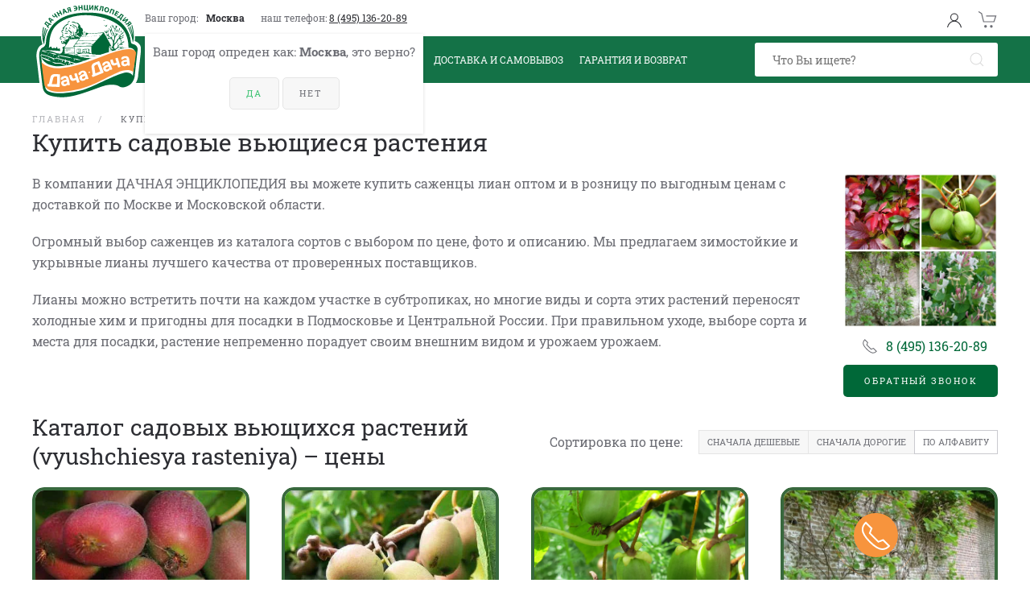

--- FILE ---
content_type: text/html; charset=utf-8
request_url: https://dachadacha.com/kupit-neukryvnye-sazhentsy-vinograda
body_size: 35848
content:
<!DOCTYPE html>
<html lang="ru-ru" dir="ltr" vocab="http://schema.org/">
    <head>
        <meta http-equiv="X-UA-Compatible" content="IE=edge">
        <meta name="viewport" content="width=device-width, initial-scale=1">
        <link rel="shortcut icon" href="/images/system/tp_dacha/favicon.ico">
        <link rel="apple-touch-icon" href="/images/logos/logo_header.png">
        <meta charset="utf-8" />
	<base href="https://dachadacha.com/kupit-neukryvnye-sazhentsy-vinograda" />
	<meta name="image" content="https://dachadacha.com/images/filterlandings/kupit-neukryvnye-sazhentsy-vinograda_87.jpg" />
	<meta name="url" content="https://dachadacha.com/kupit-neukryvnye-sazhentsy-vinograda" />
	<meta name="twitter:card" content="summary_large_image" />
	<meta name="twitter:site" content="Дачная Энциклопедия" />
	<meta name="twitter:creator" content="Дачная Энциклопедия" />
	<meta name="twitter:title" content="Купить садовые вьющиеся растения по цене от  | ДАЧНАЯ ЭНЦИКЛОПЕДИЯ" />
	<meta name="twitter:url" content="https://dachadacha.com/kupit-neukryvnye-sazhentsy-vinograda" />
	<meta name="twitter:description" content="Купить садовые вьющиеся растения. Доступные цены. Проверенные поставщики. Доставка по Москве и Московской области. ДАЧНАЯ ЭНЦИКЛОПЕДИЯ" />
	<meta name="twitter:image" content="https://dachadacha.com/images/filterlandings/kupit-neukryvnye-sazhentsy-vinograda_87.jpg" />
	<meta property="og:type" content="website" />
	<meta property="og:site_name" content="Дачная Энциклопедия" />
	<meta property="og:title" content="Купить садовые вьющиеся растения по цене от  | ДАЧНАЯ ЭНЦИКЛОПЕДИЯ" />
	<meta property="og:url" content="https://dachadacha.com/kupit-neukryvnye-sazhentsy-vinograda" />
	<meta property="og:description" content="Купить садовые вьющиеся растения. Доступные цены. Проверенные поставщики. Доставка по Москве и Московской области. ДАЧНАЯ ЭНЦИКЛОПЕДИЯ" />
	<meta property="og:image" content="https://dachadacha.com/images/filterlandings/kupit-neukryvnye-sazhentsy-vinograda_87.jpg" />
	<meta name="description" content="Купить садовые вьющиеся растения. Доступные цены. Проверенные поставщики. Доставка по Москве и Московской области. ДАЧНАЯ ЭНЦИКЛОПЕДИЯ" />
	<meta name="generator" content="Joomla! - Open Source Content Management" />
	<title>Купить садовые вьющиеся растения по цене от  | ДАЧНАЯ ЭНЦИКЛОПЕДИЯ</title>
	<link href="/templates/yootheme/css/theme.9.css?1762776886" rel="stylesheet" />
	<link href="/templates/yootheme/css/theme.update.css?2.4.21" rel="stylesheet" />
	<script type="application/json" class="joomla-script-options new">{"shop_cart":{"controller":"\/component\/shop\/?Itemid=256","checkout_text":"\u041e\u0444\u043e\u0440\u043c\u0438\u0442\u044c \u0437\u0430\u043a\u0430\u0437","cartView":false,"disableModule":false},"com_location":{"controller":"\/component\/location\/","cookieName":"region","cookieParams":"path=\/; secure"},"csrf.token":"37ee8c9cab336d732c2d9fea35343c9b","system.paths":{"root":"","base":""}}</script>
	<script src="/media/system/js/core.js?2cfc927da3eefd3a6edc05d90f05593d"></script>
	<script src="/templates/yootheme/vendor/assets/uikit/dist/js/uikit.min.js?2.4.21"></script>
	<script type="application/ld+json">
[{"@context":"http://schema.org","@type":"ImageObject","contentUrl":"https://dachadacha.com/images/filterlandings/kupit-neukryvnye-sazhentsy-vinograda_87.jpg","description":"Купить садовые вьющиеся растения. Доступные цены. Проверенные поставщики. Доставка по Москве и Московской области. ДАЧНАЯ ЭНЦИКЛОПЕДИЯ","name":"Купить садовые вьющиеся растения","url":"https://dachadacha.com/kupit-neukryvnye-sazhentsy-vinograda"}]
	</script>
	<script>
document.addEventListener("DOMContentLoaded",function(){var b=document.querySelector("#search-tm-1 span");null!==b&&b.addEventListener("click",function(){document.querySelector("#search-tm-1").submit()});b=document.querySelectorAll(".utils-height-expand");for(var a=0;a<b.length;a++)b[a].setAttribute("data-uk-height-viewport","expand: true")});
document.addEventListener("yacounter48806129inited",function(){ym(48806129,"getClientID",function(b){var a=document.querySelector("#search-tm-1"),c=document.querySelector(".form-search-site"),d=document.createElement("input");d.setAttribute("type","hidden");d.setAttribute("name","ya");d.value=b;a.append(d);null!==c&&(a=document.createElement("input"),a.setAttribute("type","hidden"),a.setAttribute("name","ya"),a.value=b,c.append(a))})});
(function(b,a){"object"===typeof exports&&"undefined"!==typeof module?module.exports=a():"function"===typeof define&&define.amd?define("dachadachaIcons",a):(b=b||self,b.dachadachaIcons=a())})(this,function(){function b(a){b.installed||a.icon.add({vk:'<svg width="20" height="20" viewBox="0 0 20 20" xmlns="http://www.w3.org/2000/svg"><path d="M9.8,15.1h1.1c0,0,0.3,0,0.5-0.2c0.2-0.2,0.2-0.5,0.2-0.5s0-1.4,0.7-1.7c0.7-0.2,1.5,1.4,2.4,2c0.7,0.5,1.2,0.4,1.2,0.4 l2.4,0c0,0,1.3-0.1,0.7-1.1c0-0.1-0.3-0.7-1.8-2.1c-1.5-1.4-1.3-1.2,0.5-3.6C18.7,6.9,19.1,6,19,5.6c-0.1-0.4-0.9-0.3-0.9-0.3 l-2.7,0c0,0-0.2,0-0.3,0.1c-0.1,0.1-0.2,0.3-0.2,0.3s-0.4,1.1-1,2.1c-1.2,2-1.7,2.2-1.9,2c-0.5-0.3-0.3-1.2-0.3-1.8 c0-2,0.3-2.8-0.6-3c-0.3-0.1-0.5-0.1-1.3-0.1c-1,0-1.8,0-2.2,0.2C7.1,5.3,6.9,5.6,7,5.6c0.2,0,0.6,0.1,0.8,0.4 c0.3,0.4,0.3,1.2,0.3,1.2s0.2,2.3-0.4,2.6c-0.4,0.2-0.9-0.2-1.9-2.1c-0.6-0.9-1-2-1-2S4.7,5.6,4.6,5.5C4.4,5.4,4.2,5.3,4.2,5.3 l-2.6,0c0,0-0.4,0-0.5,0.2C1,5.7,1.1,6,1.1,6s2,4.7,4.3,7.1C7.5,15.3,9.8,15.1,9.8,15.1L9.8,15.1z"/></svg>',
odnoklassniki:'<svg width="20" height="20" viewBox="0 0 20 20" xmlns="http://www.w3.org/2000/svg"><path d="M8,14.3c-1-0.2-2-0.6-2.8-1.2c-0.7-0.4-0.9-1.3-0.5-2c0.4-0.7,1.3-0.9,2-0.4c2,1.3,4.6,1.3,6.6,0c0.7-0.4,1.6-0.2,2,0.4 c0.4,0.7,0.2,1.6-0.4,2c-0.9,0.6-1.8,0.9-2.8,1.2l2.7,2.7c0.6,0.6,0.6,1.5,0,2c-0.3,0.3-0.6,0.4-1,0.4c-0.4,0-0.7-0.1-1-0.4L10,16.4 l-2.7,2.7c-0.6,0.6-1.5,0.6-2,0c-0.6-0.6-0.6-1.5,0-2L8,14.3" /><path d="M10,3.4c-1.1,0-2,0.9-2,2s0.9,2,2,2s2-0.9,2-2S11.1,3.4,10,3.4z M10,10.3c-2.7,0-4.9-2.2-4.9-4.9c0-2.7,2.2-4.9,4.9-4.9 c2.7,0,4.9,2.2,4.9,4.9C14.9,8.1,12.7,10.3,10,10.3z" /></svg>'})}
"undefined"!==typeof window&&window.UIkit&&window.UIkit.use(b);return b});document.addEventListener("DOMContentLoaded",function(){document.querySelectorAll(".openCatalog").forEach(function(b){b.addEventListener("click",function(a){a.preventDefault();a=document.querySelector("#catalogDropDown");a.classList.contains("uk-open")?UIkit.dropdown(a).hide():UIkit.dropdown(a).show()})});document.querySelector("#catalogDropDown [uk-close]").addEventListener("click",function(b){b.preventDefault();UIkit.dropdown(document.querySelector("#catalogDropDown")).hide()})});
document.addEventListener("DOMContentLoaded",function(){var b=document.querySelector("#catalogDropDown"),a=!1,c=!1;document.querySelectorAll(".openCatalog").forEach(function(a){a.addEventListener("click",function(a){c||(DachaDachaTrigger({action:"catalog_open"}),c=!0)})});b.addEventListener("scroll",function(b){a||(DachaDachaTrigger({action:"catalog_scroll"}),a=!0)});b.querySelectorAll("a").forEach(function(a){a.addEventListener("click",function(a){DachaDachaTrigger({action:"catalog_click"})})})});
function DachaDachaTrigger(data) {
			if (typeof data === 'string' || data instanceof String) {
				try {
					data = JSON.parse(data);
				} catch (e) {
					data = false;
				}
			}
			if (typeof data !== 'object' && data instanceof Object) {
				data = false;
			}
			if (!data) {
				data = {action: 'unknown'};
			}
			document.dispatchEvent(new CustomEvent('DachaDachaTrigger', {detail: data}));
		}
		
	</script>
	<link href="https://dachadacha.com/kupit-neukryvnye-sazhentsy-vinograda" rel="canonical"/>
	<script>var $theme = {};</script>
    <link rel="preload" href="/templates/yootheme/fonts/font-374927de.woff2" as="font" crossorigin="anonymous">
<link rel="preload" href="/templates/yootheme/fonts/font-433b3e08.woff2" as="font" crossorigin="anonymous">
</head>
    <body class="">

        
        
        <div class="tm-page">

                        <div id="tmHeaderSticky" uk-sticky>
	<div class="tm-header-mobile uk-hidden@m">
		<div class="uk-navbar-container">
			<nav uk-navbar>
				<div class="uk-navbar-left">
					<a class="uk-navbar-toggle" href="#tm-mobile" uk-toggle>
						<div uk-navbar-toggle-icon></div>
					</a>
					<a class="uk-margin-left" href="/login"
					   uk-tooltip="title: Войти в личный кабинет"><span uk-icon="icon:user"></span></a>
				</div>
				<div class="uk-navbar-center">
					<a href="/" class="uk-navbar-item uk-logo">
						<img src="/images/logos/logo.svg" alt="Дачная Энциклопедия" width="137" height="127" no-handler="" />					</a>
				</div>
				<div class="uk-navbar-right uk-margin-right">
					<a href="/korzina" class="uk-link-reset" uk-tooltip>
	<span uk-icon="icon: cart;ratio:1.2" class="uk-icon"></span>
	<span class="uk-badge quantity" shop-cart-display="total.quantity" style="display: none">0</span>
</a>					<spans class="uk-margin-right uk-link" uk-toggle="target: #mobile-search">
						<span uk-icon="search"></span>
					</spans>
				</div>
			</nav>
		</div>
	</div>
	<form id="mobile-search" class="uk-search uk-search-default uk-width-1-1 uk-box-shadow-large uk-margin-small uk-background-default"
		  action="/component/dachadachasearch/?view=dachadachasearch>" hidden>
		<button class="uk-search-icon-flip" uk-search-icon></button>
		<input class="uk-search-input" type="search" name="q"
			   placeholder="Что Вы ищете?">
	</form>
	<div class="tm-header uk-visible@m" uk-header>
		<div class="uk-navbar-container">
			<div class="uk-container">
				<div class="toolbar-wrap uk-flex uk-flex-middle">
					<div class="uk-navbar-left uk-margin-remove">
						
<div class="uk-panel" id="module-125">

    
    	<div class="location-module uk-flex uk-flex-middle uk-flex-right@m boundary-align">
		<span class="uk-margin-small-right">Ваш город: </span>
		<span onclick="com_location.openModal()" class="uk-link uk-text-bold">Москва</span>
	</div>
	<div id="locationDropdown" uk-dropdown="mode: none; boundary: .boundary-align;" class="uk-padding-small">
		<div class="uk-text-nowrap">Ваш город опреден как: <strong>Москва</strong>, это верно?</div>
		<p class="uk-text-center">
			<span class="uk-button uk-button-default uk-alert-close uk-text-success"
				  onclick="UIkit.dropdown(document.querySelector('#locationDropdown')).hide();"
				  style="position: static;  opacity: 1">Да</span>
			<span onclick="com_location.openModal(); UIkit.dropdown(document.querySelector('#locationDropdown')).hide();"
				  class="uk-button uk-button-default">
				Нет			</span>
		</p>
	</div>
	<script>
		UIkit.dropdown(document.querySelector('#locationDropdown')).show();
	</script>

</div>

<div class="uk-panel" id="module-145">

    
    
<div class="uk-margin-remove-last-child custom" ><div class="location-module uk-margin-left">
   наш телефон: <a href="tel:8495136-20-89">8 (495) 136-20-89</a>
</div>
</div>

</div>

					</div>
					<div class="uk-navbar-right uk-margin-remove-right uk-flex uk-flex-middle">
						<a href="/korzina" class="uk-link-reset" uk-tooltip>
	<span uk-icon="icon: cart;ratio:1.2" class="uk-icon"></span>
	<span class="uk-badge quantity" shop-cart-display="total.quantity" style="display: none">0</span>
</a>						<a class="uk-margin-right" href="/login"
						   uk-tooltip="title: Войти в личный кабинет"><span uk-icon="icon:user"></span></a>
					</div>
				</div>
			</div>
			<div class="header-wrap menu-background">
				<div class="uk-container">
					<nav class="uk-navbar"
						 uk-navbar='{"align":"left","boundary":"!.uk-navbar-container","boundary-align":true}'>
						<div class="uk-navbar-left uk-position-relative">
							<a href="/" class="uk-navbar-item uk-logo">
								<img src="/images/logos/logo.svg" alt="Дачная Энциклопедия" width="137" height="127" no-handler="" />							</a>
							<div class="menu-block"></div>
							<div class="uk-navbar-item">
								<span id="catalogDropDownBlock" class="uk-button uk-button-orange openCatalog">
									<span uk-icon="menu" class="uk-margin-small-right"></span>
									Каталог товаров								</span>
							</div>
							
<ul class="uk-navbar-nav">
    
	<li><a href="/aktsii">Акции</a></li>
	<li><a href="/oplata">Оплата</a></li>
	<li><a href="/dostavka-i-samovyvoz">Доставка и Самовывоз</a></li>
	<li><a href="/garantiya-i-vozvrat">Гарантия и возврат</a></li></ul>

						</div>
						<div class="uk-navbar-right">
							
<div class="uk-navbar-item" id="module-112">

    
    
<div class="uk-margin-remove-last-child custom" ><form id="search-tm-1" class="uk-search uk-search-default" role="search" action="/search" method="post"><input class="uk-search-input" name="q" type="search" placeholder="Что Вы ищете?" /> <span uk-search-icon></span></form></div>

</div>

						</div>
					</nav>
				</div>
			</div>
		</div>
	</div>

		<div class="uk-container">
		<div class="uk-position-relative">
			<div id="catalogDropDown" class="uk-box-shadow-large uk-margin-remove"
				 uk-dropdown="mode: click; pos:bottom-left; toggle:#catalogDropDownBlock; delay-hide:0">
				<div class="uk-text-right">
					<span uk-close="" class="uk-link uk-position-fixed"></span>
				</div>
									<div class="uk-text-bold uk-margin-small-bottom">
						<a href="/instrument-i-inventar">
							Инструмент и инвентарь (247/833)						</a>
					</div>
					<div class="uk-grid uk-margin-medium-bottom" uk-grid="">
						<div class="uk-width-auto@m">
							<div class="product-grid-item" style="height: ">
								<a class="image-block border" style="height: 135px; width: 135px;"
								   href="/instrument-i-inventar">
									<img alt="Инструмент и инвентарь" uk-cover uk-img data-src="/templates/yootheme/cache/instr-e5488c15.webp" data-srcset="/templates/yootheme/cache/instr-e5488c15.webp 700w, /templates/yootheme/cache/instr-deecc09a.webp 768w, /templates/yootheme/cache/instr-42106697.webp 1024w, /templates/yootheme/cache/instr-9f7965d6.webp 1366w, /templates/yootheme/cache/instr-d4ca7960.webp 1400w, /templates/yootheme/cache/instr-5502af91.webp 1600w, /templates/yootheme/cache/instr-bd065748.webp 1920w" data-sizes="(min-width: 700px) 700px" data-width="700" data-height="700">								</a>
							</div>
						</div>
						<div class="uk-width-expand@m">
							<ul class="uk-subnav uk-subnav-pill">
																	<li class="uk-margin-small-bottom">
										<a href="/instrument-i-inventar/lopaty"
										   class="uk-background-primary">
											Лопаты (15/39)										</a>
									</li>
																	<li class="uk-margin-small-bottom">
										<a href="/instrument-i-inventar/grabli"
										   class="uk-background-primary">
											Грабли (16/39)										</a>
									</li>
																	<li class="uk-margin-small-bottom">
										<a href="/instrument-i-inventar/topory-i-pily"
										   class="uk-background-primary">
											Топоры и пилы (6/20)										</a>
									</li>
																	<li class="uk-margin-small-bottom">
										<a href="/instrument-i-inventar/sovki-posadochnye"
										   class="uk-background-primary">
											Совки посадочные (9/21)										</a>
									</li>
																	<li class="uk-margin-small-bottom">
										<a href="/instrument-i-inventar/motygi-i-tyapki"
										   class="uk-background-primary">
											Мотыги и тяпки (4/12)										</a>
									</li>
																	<li class="uk-margin-small-bottom">
										<a href="/instrument-i-inventar/kultivatory-i-vily"
										   class="uk-background-primary">
											Культиваторы и вилы (7/29)										</a>
									</li>
																	<li class="uk-margin-small-bottom">
										<a href="/instrument-i-inventar/nozhnitsy-i-kustorezy"
										   class="uk-background-primary">
											Ножницы и кусторезы (6/41)										</a>
									</li>
																	<li class="uk-margin-small-bottom">
										<a href="/instrument-i-inventar/suchkorezy"
										   class="uk-background-primary">
											Сучкорезы (5/14)										</a>
									</li>
																	<li class="uk-margin-small-bottom">
										<a href="/instrument-i-inventar/sekatory"
										   class="uk-background-primary">
											Секаторы (12/45)										</a>
									</li>
																	<li class="uk-margin-small-bottom">
										<a href="/instrument-i-inventar/nabory-instrumentov"
										   class="uk-background-primary">
											Наборы инструментов (2/5)										</a>
									</li>
																	<li class="uk-margin-small-bottom">
										<a href="/instrument-i-inventar/cherenki-dlya-instrumenta"
										   class="uk-background-primary">
											Черенки для инструмента (6/23)										</a>
									</li>
																	<li class="uk-margin-small-bottom">
										<a href="/instrument-i-inventar/aeratory"
										   class="uk-background-primary">
											Аэраторы (3/4)										</a>
									</li>
																	<li class="uk-margin-small-bottom">
										<a href="/instrument-i-inventar/seyalki"
										   class="uk-background-primary">
											Сеялки (1/4)										</a>
									</li>
																	<li class="uk-margin-small-bottom">
										<a href="/instrument-i-inventar/ploskorezy"
										   class="uk-background-primary">
											Плоскорезы (2/4)										</a>
									</li>
																	<li class="uk-margin-small-bottom">
										<a href="/instrument-i-inventar/lom-i-metla"
										   class="uk-background-primary">
											Лом и метла (0/7)										</a>
									</li>
																	<li class="uk-margin-small-bottom">
										<a href="/instrument-i-inventar/aksessuary"
										   class="uk-background-primary">
											Аксессуары (1/3)										</a>
									</li>
																	<li class="uk-margin-small-bottom">
										<a href="/instrument-i-inventar/teplitsy"
										   class="uk-background-primary">
											Теплицы (15/28)										</a>
									</li>
																	<li class="uk-margin-small-bottom">
										<a href="/instrument-i-inventar/parniki"
										   class="uk-background-primary">
											Парники (7/7)										</a>
									</li>
																	<li class="uk-margin-small-bottom">
										<a href="/instrument-i-inventar/pokrytie"
										   class="uk-background-primary">
											Покрытие (2/2)										</a>
									</li>
																	<li class="uk-margin-small-bottom">
										<a href="/instrument-i-inventar/sadovye-tachki-i-telegi"
										   class="uk-background-primary">
											Садовые тачки и телеги (2/3)										</a>
									</li>
																	<li class="uk-margin-small-bottom">
										<a href="/instrument-i-inventar/kompostery"
										   class="uk-background-primary">
											Компостеры (4/7)										</a>
									</li>
																	<li class="uk-margin-small-bottom">
										<a href="/instrument-i-inventar/plenka"
										   class="uk-background-primary">
											Пленка (7/15)										</a>
									</li>
																	<li class="uk-margin-small-bottom">
										<a href="/instrument-i-inventar/ukrytiya-dlya-rastenij"
										   class="uk-background-primary">
											Укрытия для растений (4/22)										</a>
									</li>
																	<li class="uk-margin-small-bottom">
										<a href="/instrument-i-inventar/agrotekstil"
										   class="uk-background-primary">
											Агротекстиль (19/48)										</a>
									</li>
																	<li class="uk-margin-small-bottom">
										<a href="/instrument-i-inventar/setka"
										   class="uk-background-primary">
											Сетка (6/9)										</a>
									</li>
																	<li class="uk-margin-small-bottom">
										<a href="/instrument-i-inventar/vedra-i-tazy"
										   class="uk-background-primary">
											Ведра и тазы (15/29)										</a>
									</li>
																	<li class="uk-margin-small-bottom">
										<a href="/instrument-i-inventar/bochki-i-baki"
										   class="uk-background-primary">
											Бочки и баки (2/9)										</a>
									</li>
																	<li class="uk-margin-small-bottom">
										<a href="/instrument-i-inventar/lejki"
										   class="uk-background-primary">
											Лейки (11/17)										</a>
									</li>
																	<li class="uk-margin-small-bottom">
										<a href="/instrument-i-inventar/shlangi"
										   class="uk-background-primary">
											Шланги (10/55)										</a>
									</li>
																	<li class="uk-margin-small-bottom">
										<a href="/instrument-i-inventar/polivochnye-pistolety"
										   class="uk-background-primary">
											Поливочные пистолеты (32/223)										</a>
									</li>
																	<li class="uk-margin-small-bottom">
										<a href="/instrument-i-inventar/opryskivateli"
										   class="uk-background-primary">
											Опрыскиватели (13/28)										</a>
									</li>
																	<li class="uk-margin-small-bottom">
										<a href="/instrument-i-inventar/lopaty-i-dvizhki"
										   class="uk-background-primary">
											Лопаты и движки (2/13)										</a>
									</li>
																	<li class="uk-margin-small-bottom">
										<a href="/instrument-i-inventar/ledoruby"
										   class="uk-background-primary">
											Ледорубы (0/1)										</a>
									</li>
																	<li class="uk-margin-small-bottom">
										<a href="/instrument-i-inventar/skrepery"
										   class="uk-background-primary">
											Скреперы (1/3)										</a>
									</li>
																	<li class="uk-margin-small-bottom">
										<a href="/instrument-i-inventar/skrebki-s-kryshi"
										   class="uk-background-primary">
											Скребки с крыши (0/1)										</a>
									</li>
																	<li class="uk-margin-small-bottom">
										<a href="/instrument-i-inventar/reagenty"
										   class="uk-background-primary">
											Реагенты (0/3)										</a>
									</li>
															</ul>
						</div>
					</div>
									<div class="uk-text-bold uk-margin-small-bottom">
						<a href="/sadovaya-tekhnika">
							Садовая техника (40/305)						</a>
					</div>
					<div class="uk-grid uk-margin-medium-bottom" uk-grid="">
						<div class="uk-width-auto@m">
							<div class="product-grid-item" style="height: ">
								<a class="image-block border" style="height: 135px; width: 135px;"
								   href="/sadovaya-tekhnika">
									<img alt="Садовая техника" uk-cover uk-img data-src="/templates/yootheme/cache/tekhnika-f7fd1458.webp" data-srcset="/templates/yootheme/cache/tekhnika-7bbd472b.webp 768w, /templates/yootheme/cache/tekhnika-06b8791f.webp 1024w, /templates/yootheme/cache/tekhnika-f7fd1458.webp 1280w, /templates/yootheme/cache/tekhnika-dbd17a5e.webp 1366w, /templates/yootheme/cache/tekhnika-11aab019.webp 1600w, /templates/yootheme/cache/tekhnika-f9ae48c0.webp 1920w, /templates/yootheme/cache/tekhnika-095844be.webp 2560w" data-sizes="(min-width: 1280px) 1280px" data-width="1280" data-height="1280">								</a>
							</div>
						</div>
						<div class="uk-width-expand@m">
							<ul class="uk-subnav uk-subnav-pill">
																	<li class="uk-margin-small-bottom">
										<a href="/sadovaya-tekhnika/snegouborshchiki-benzinovye"
										   class="uk-background-primary">
											Снегоуборщики бензиновые (0/3)										</a>
									</li>
																	<li class="uk-margin-small-bottom">
										<a href="/sadovaya-tekhnika/snegouborshchiki-elektricheskie"
										   class="uk-background-primary">
											Снегоуборщики электрические (0/2)										</a>
									</li>
																	<li class="uk-margin-small-bottom">
										<a href="/sadovaya-tekhnika/aksessuary-dlya-snegouborshchikov"
										   class="uk-background-primary">
											Аксессуары для снегоуборщиков (0/1)										</a>
									</li>
																	<li class="uk-margin-small-bottom">
										<a href="/sadovaya-tekhnika/kustorezy"
										   class="uk-background-primary">
											Кусторезы (3/23)										</a>
									</li>
																	<li class="uk-margin-small-bottom">
										<a href="/sadovaya-tekhnika/gazonokosilki-benzinovye"
										   class="uk-background-primary">
											Газонокосилки бензиновые (0/11)										</a>
									</li>
																	<li class="uk-margin-small-bottom">
										<a href="/sadovaya-tekhnika/gazonokosilki-elektricheskie"
										   class="uk-background-primary">
											Газонокосилки электрические (0/13)										</a>
									</li>
																	<li class="uk-margin-small-bottom">
										<a href="/sadovaya-tekhnika/gazonokosilki-akkumulyatornye"
										   class="uk-background-primary">
											Газонокосилки аккумуляторные (0/1)										</a>
									</li>
																	<li class="uk-margin-small-bottom">
										<a href="/sadovaya-tekhnika/gazonokosilki-mekhanicheskie"
										   class="uk-background-primary">
											Газонокосилки механические (0/2)										</a>
									</li>
																	<li class="uk-margin-small-bottom">
										<a href="/sadovaya-tekhnika/aksessuary-dlya-gazonokosilok"
										   class="uk-background-primary">
											Аксессуары для газонокосилок (1/14)										</a>
									</li>
																	<li class="uk-margin-small-bottom">
										<a href="/sadovaya-tekhnika/trimmery-benzinovye"
										   class="uk-background-primary">
											Триммеры бензиновые (0/10)										</a>
									</li>
																	<li class="uk-margin-small-bottom">
										<a href="/sadovaya-tekhnika/trimmery-elektricheskie"
										   class="uk-background-primary">
											Триммеры электрические (1/15)										</a>
									</li>
																	<li class="uk-margin-small-bottom">
										<a href="/sadovaya-tekhnika/trimmery-akkumulyatornye"
										   class="uk-background-primary">
											Триммеры аккумуляторные (0/2)										</a>
									</li>
																	<li class="uk-margin-small-bottom">
										<a href="/sadovaya-tekhnika/aksessuary-dlya-trimmerov"
										   class="uk-background-primary">
											Аксессуары для триммеров (13/52)										</a>
									</li>
																	<li class="uk-margin-small-bottom">
										<a href="/sadovaya-tekhnika/kultivatory-i-motobloki"
										   class="uk-background-primary">
											Культиваторы и мотоблоки (1/21)										</a>
									</li>
																	<li class="uk-margin-small-bottom">
										<a href="/sadovaya-tekhnika/vozdukhoduvy"
										   class="uk-background-primary">
											Воздуходувы (0/1)										</a>
									</li>
																	<li class="uk-margin-small-bottom">
										<a href="/sadovaya-tekhnika/sadovye-izmelchiteli"
										   class="uk-background-primary">
											Садовые измельчители (0/7)										</a>
									</li>
																	<li class="uk-margin-small-bottom">
										<a href="/sadovaya-tekhnika/sadovye-pylesosy"
										   class="uk-background-primary">
											Садовые пылесосы (0/7)										</a>
									</li>
																	<li class="uk-margin-small-bottom">
										<a href="/sadovaya-tekhnika/tsepnye-pily"
										   class="uk-background-primary">
											Цепные пилы (4/22)										</a>
									</li>
																	<li class="uk-margin-small-bottom">
										<a href="/sadovaya-tekhnika/ruchnye-pily"
										   class="uk-background-primary">
											Ручные пилы (1/4)										</a>
									</li>
																	<li class="uk-margin-small-bottom">
										<a href="/sadovaya-tekhnika/mojki"
										   class="uk-background-primary">
											Мойки (0/19)										</a>
									</li>
																	<li class="uk-margin-small-bottom">
										<a href="/sadovaya-tekhnika/poliv-i-drenazh"
										   class="uk-background-primary">
											Полив и дренаж (1/38)										</a>
									</li>
																	<li class="uk-margin-small-bottom">
										<a href="/sadovaya-tekhnika/filtry-i-svechi"
										   class="uk-background-primary">
											Фильтры и свечи (4/6)										</a>
									</li>
																	<li class="uk-margin-small-bottom">
										<a href="/sadovaya-tekhnika/masla-i-smazki"
										   class="uk-background-primary">
											Масла и смазки (5/18)										</a>
									</li>
																	<li class="uk-margin-small-bottom">
										<a href="/sadovaya-tekhnika/sredstva-individualnoj-zashchity"
										   class="uk-background-primary">
											Средства индивидуальной защиты (6/13)										</a>
									</li>
															</ul>
						</div>
					</div>
									<div class="uk-text-bold uk-margin-small-bottom">
						<a href="/tovary-dlya-zagorodnogo-doma">
							Товары для загородного дома (455/4961)						</a>
					</div>
					<div class="uk-grid uk-margin-medium-bottom" uk-grid="">
						<div class="uk-width-auto@m">
							<div class="product-grid-item" style="height: ">
								<a class="image-block border" style="height: 135px; width: 135px;"
								   href="/tovary-dlya-zagorodnogo-doma">
									<img alt="Товары для загородного дома" uk-cover uk-img data-src="/templates/yootheme/cache/kamin-0bdd8ee5.webp" data-srcset="/templates/yootheme/cache/kamin-a485399f.webp 768w, /templates/yootheme/cache/kamin-0bdd8ee5.webp 970w, /templates/yootheme/cache/kamin-6a6b2453.webp 1024w, /templates/yootheme/cache/kamin-c8fc8bbd.webp 1366w, /templates/yootheme/cache/kamin-7a54ef5f.webp 1600w, /templates/yootheme/cache/kamin-e3b65c71.webp 1920w, /templates/yootheme/cache/kamin-b12b02ca.webp 1940w" data-sizes="(min-width: 970px) 970px" data-width="970" data-height="728">								</a>
							</div>
						</div>
						<div class="uk-width-expand@m">
							<ul class="uk-subnav uk-subnav-pill">
																	<li class="uk-margin-small-bottom">
										<a href="/tovary-dlya-zagorodnogo-doma/tsvety-iskusstvennye"
										   class="uk-background-primary">
											Цветы искусственные (23/233)										</a>
									</li>
																	<li class="uk-margin-small-bottom">
										<a href="/tovary-dlya-zagorodnogo-doma/nastennyj-dekor"
										   class="uk-background-primary">
											Настенный декор (0/32)										</a>
									</li>
																	<li class="uk-margin-small-bottom">
										<a href="/tovary-dlya-zagorodnogo-doma/zerkala"
										   class="uk-background-primary">
											Зеркала (0/21)										</a>
									</li>
																	<li class="uk-margin-small-bottom">
										<a href="/tovary-dlya-zagorodnogo-doma/yashchiki-i-sunduki"
										   class="uk-background-primary">
											Ящики и сундуки (0/8)										</a>
									</li>
																	<li class="uk-margin-small-bottom">
										<a href="/tovary-dlya-zagorodnogo-doma/kryuchki-i-veshalki"
										   class="uk-background-primary">
											Крючки и вешалки (0/29)										</a>
									</li>
																	<li class="uk-margin-small-bottom">
										<a href="/tovary-dlya-zagorodnogo-doma/klyuchnitsy"
										   class="uk-background-primary">
											Ключницы (1/42)										</a>
									</li>
																	<li class="uk-margin-small-bottom">
										<a href="/tovary-dlya-zagorodnogo-doma/vazy-i-korzinki"
										   class="uk-background-primary">
											Вазы и корзинки (4/211)										</a>
									</li>
																	<li class="uk-margin-small-bottom">
										<a href="/tovary-dlya-zagorodnogo-doma/statuetki-i-figurki"
										   class="uk-background-primary">
											Статуэтки и фигурки (1/385)										</a>
									</li>
																	<li class="uk-margin-small-bottom">
										<a href="/tovary-dlya-zagorodnogo-doma/kaminy-i-obogrevateli"
										   class="uk-background-primary">
											Камины и обогреватели (0/16)										</a>
									</li>
																	<li class="uk-margin-small-bottom">
										<a href="/tovary-dlya-zagorodnogo-doma/kartiny-i-panno"
										   class="uk-background-primary">
											Картины и панно (0/100)										</a>
									</li>
																	<li class="uk-margin-small-bottom">
										<a href="/tovary-dlya-zagorodnogo-doma/svechi-i-podsvechniki"
										   class="uk-background-primary">
											Свечи и подсвечники (6/301)										</a>
									</li>
																	<li class="uk-margin-small-bottom">
										<a href="/tovary-dlya-zagorodnogo-doma/shkatulki"
										   class="uk-background-primary">
											Шкатулки (0/83)										</a>
									</li>
																	<li class="uk-margin-small-bottom">
										<a href="/tovary-dlya-zagorodnogo-doma/fontany"
										   class="uk-background-primary">
											Фонтаны (0/38)										</a>
									</li>
																	<li class="uk-margin-small-bottom">
										<a href="/tovary-dlya-zagorodnogo-doma/fotoramki-i-fotoalbomy"
										   class="uk-background-primary">
											Фоторамки и фотоальбомы (0/72)										</a>
									</li>
																	<li class="uk-margin-small-bottom">
										<a href="/tovary-dlya-zagorodnogo-doma/chasy"
										   class="uk-background-primary">
											Часы (0/81)										</a>
									</li>
																	<li class="uk-margin-small-bottom">
										<a href="/tovary-dlya-zagorodnogo-doma/emkosti-dlya-khraneniya-produktov"
										   class="uk-background-primary">
											Емкости для хранения продуктов (12/277)										</a>
									</li>
																	<li class="uk-margin-small-bottom">
										<a href="/tovary-dlya-zagorodnogo-doma/melkaya-bytovaya-tekhnika"
										   class="uk-background-primary">
											Мелкая бытовая техника (0/9)										</a>
									</li>
																	<li class="uk-margin-small-bottom">
										<a href="/tovary-dlya-zagorodnogo-doma/posuda"
										   class="uk-background-primary">
											Посуда (91/926)										</a>
									</li>
																	<li class="uk-margin-small-bottom">
										<a href="/tovary-dlya-zagorodnogo-doma/prigotovlenie-napitkov"
										   class="uk-background-primary">
											Приготовление напитков (28/172)										</a>
									</li>
																	<li class="uk-margin-small-bottom">
										<a href="/tovary-dlya-zagorodnogo-doma/tovary-dlya-konservirovaniya"
										   class="uk-background-primary">
											Товары для консервирования (24/99)										</a>
									</li>
																	<li class="uk-margin-small-bottom">
										<a href="/tovary-dlya-zagorodnogo-doma/napolnye-pokrytiya"
										   class="uk-background-primary">
											Напольные покрытия (5/65)										</a>
									</li>
																	<li class="uk-margin-small-bottom">
										<a href="/tovary-dlya-zagorodnogo-doma/dekorativnye-podushki-i-chekhly"
										   class="uk-background-primary">
											Декоративные подушки и чехлы (0/12)										</a>
									</li>
																	<li class="uk-margin-small-bottom">
										<a href="/tovary-dlya-zagorodnogo-doma/domashnee-osveshchenie"
										   class="uk-background-primary">
											Домашнее освещение (3/128)										</a>
									</li>
																	<li class="uk-margin-small-bottom">
										<a href="/tovary-dlya-zagorodnogo-doma/tovary-dlya-uborki"
										   class="uk-background-primary">
											Товары для уборки (19/113)										</a>
									</li>
																	<li class="uk-margin-small-bottom">
										<a href="/tovary-dlya-zagorodnogo-doma/sredstva-dlya-stirki"
										   class="uk-background-primary">
											Средства для стирки (0/2)										</a>
									</li>
																	<li class="uk-margin-small-bottom">
										<a href="/tovary-dlya-zagorodnogo-doma/bumazhnaya-produktsiya"
										   class="uk-background-primary">
											Бумажная продукция (1/71)										</a>
									</li>
																	<li class="uk-margin-small-bottom">
										<a href="/tovary-dlya-zagorodnogo-doma/bytovaya-khimiya"
										   class="uk-background-primary">
											Бытовая химия (0/38)										</a>
									</li>
																	<li class="uk-margin-small-bottom">
										<a href="/tovary-dlya-zagorodnogo-doma/emkosti-dlya-khraneniya"
										   class="uk-background-primary">
											Емкости для хранения (21/81)										</a>
									</li>
																	<li class="uk-margin-small-bottom">
										<a href="/tovary-dlya-zagorodnogo-doma/obuvnaya-kosmetika"
										   class="uk-background-primary">
											Обувная косметика (0/6)										</a>
									</li>
																	<li class="uk-margin-small-bottom">
										<a href="/tovary-dlya-zagorodnogo-doma/instrument-dlya-pokraski"
										   class="uk-background-primary">
											Инструмент для покраски (7/22)										</a>
									</li>
																	<li class="uk-margin-small-bottom">
										<a href="/tovary-dlya-zagorodnogo-doma/kraski-laki-rastvoriteli"
										   class="uk-background-primary">
											Краски, лаки, растворители (3/7)										</a>
									</li>
																	<li class="uk-margin-small-bottom">
										<a href="/tovary-dlya-zagorodnogo-doma/obustrojstvo-rabochego-mesta"
										   class="uk-background-primary">
											Обустройство рабочего места (1/20)										</a>
									</li>
																	<li class="uk-margin-small-bottom">
										<a href="/tovary-dlya-zagorodnogo-doma/krepezh-i-skobyanka"
										   class="uk-background-primary">
											Крепеж и скобянка (0/48)										</a>
									</li>
																	<li class="uk-margin-small-bottom">
										<a href="/tovary-dlya-zagorodnogo-doma/lestnitsy-i-stremyanki"
										   class="uk-background-primary">
											Лестницы и стремянки (1/3)										</a>
									</li>
																	<li class="uk-margin-small-bottom">
										<a href="/tovary-dlya-zagorodnogo-doma/stolyarno-slesarnyj-instrument"
										   class="uk-background-primary">
											Столярно-слесарный инструмент (32/161)										</a>
									</li>
																	<li class="uk-margin-small-bottom">
										<a href="/tovary-dlya-zagorodnogo-doma/elektroinstrument-i-osnastka"
										   class="uk-background-primary">
											Электроинструмент и оснастка (0/35)										</a>
									</li>
																	<li class="uk-margin-small-bottom">
										<a href="/tovary-dlya-zagorodnogo-doma/klei-i-klejkie-lenty"
										   class="uk-background-primary">
											Клеи и клейкие ленты (8/34)										</a>
									</li>
																	<li class="uk-margin-small-bottom">
										<a href="/tovary-dlya-zagorodnogo-doma/avtokhimiya"
										   class="uk-background-primary">
											Автохимия (4/30)										</a>
									</li>
																	<li class="uk-margin-small-bottom">
										<a href="/tovary-dlya-zagorodnogo-doma/aromatizatory"
										   class="uk-background-primary">
											Ароматизаторы (10/67)										</a>
									</li>
																	<li class="uk-margin-small-bottom">
										<a href="/tovary-dlya-zagorodnogo-doma/aksessuary-2"
										   class="uk-background-primary">
											Аксессуары (3/74)										</a>
									</li>
																	<li class="uk-margin-small-bottom">
										<a href="/tovary-dlya-zagorodnogo-doma/bannyj-tekstil"
										   class="uk-background-primary">
											Банный текстиль (17/64)										</a>
									</li>
																	<li class="uk-margin-small-bottom">
										<a href="/tovary-dlya-zagorodnogo-doma/inventar-dlya-bani"
										   class="uk-background-primary">
											Инвентарь для бани (81/209)										</a>
									</li>
																	<li class="uk-margin-small-bottom">
										<a href="/tovary-dlya-zagorodnogo-doma/bondarnye-izdeliya"
										   class="uk-background-primary">
											Бондарные изделия (6/52)										</a>
									</li>
																	<li class="uk-margin-small-bottom">
										<a href="/tovary-dlya-zagorodnogo-doma/sredstva-gigieny"
										   class="uk-background-primary">
											Средства гигиены (0/55)										</a>
									</li>
																	<li class="uk-margin-small-bottom">
										<a href="/tovary-dlya-zagorodnogo-doma/sredstva-ot-bytovykh-nasekomykh-2"
										   class="uk-background-primary">
											Средства от бытовых насекомых (41/102)										</a>
									</li>
																	<li class="uk-margin-small-bottom">
										<a href="/tovary-dlya-zagorodnogo-doma/zvonki"
										   class="uk-background-primary">
											Звонки (0/2)										</a>
									</li>
																	<li class="uk-margin-small-bottom">
										<a href="/tovary-dlya-zagorodnogo-doma/knigi-dlya-detej"
										   class="uk-background-primary">
											Книги для детей (0/182)										</a>
									</li>
																	<li class="uk-margin-small-bottom">
										<a href="/tovary-dlya-zagorodnogo-doma/dom-byt-dosug"
										   class="uk-background-primary">
											Дом. Быт. Досуг (1/88)										</a>
									</li>
																	<li class="uk-margin-small-bottom">
										<a href="/tovary-dlya-zagorodnogo-doma/khudozhestvennaya-literatura"
										   class="uk-background-primary">
											Художественная литература (0/42)										</a>
									</li>
																	<li class="uk-margin-small-bottom">
										<a href="/tovary-dlya-zagorodnogo-doma/turizm-putevoditeli-transport"
										   class="uk-background-primary">
											Туризм. Путеводители. Транспорт (0/6)										</a>
									</li>
																	<li class="uk-margin-small-bottom">
										<a href="/tovary-dlya-zagorodnogo-doma/sertifikaty"
										   class="uk-background-primary">
											Сертификаты (1/6)										</a>
									</li>
																	<li class="uk-margin-small-bottom">
										<a href="/tovary-dlya-zagorodnogo-doma/ruchki"
										   class="uk-background-primary">
											Ручки (0/1)										</a>
									</li>
															</ul>
						</div>
					</div>
									<div class="uk-text-bold uk-margin-small-bottom">
						<a href="/otdykh-v-sadu">
							Отдых в саду (253/1753)						</a>
					</div>
					<div class="uk-grid uk-margin-medium-bottom" uk-grid="">
						<div class="uk-width-auto@m">
							<div class="product-grid-item" style="height: ">
								<a class="image-block border" style="height: 135px; width: 135px;"
								   href="/otdykh-v-sadu">
									<img alt="Отдых в саду" uk-cover uk-img data-src="/templates/yootheme/cache/otd-cc74eb10.webp" data-srcset="/templates/yootheme/cache/otd-34902c12.webp 768w, /templates/yootheme/cache/otd-0950ec1b.webp 1024w, /templates/yootheme/cache/otd-cc74eb10.webp 1200w, /templates/yootheme/cache/otd-d439ef5a.webp 1366w, /templates/yootheme/cache/otd-1e42251d.webp 1600w, /templates/yootheme/cache/otd-f646ddc4.webp 1920w, /templates/yootheme/cache/otd-30ac7c9e.webp 2400w" data-sizes="(min-width: 1200px) 1200px" data-width="1200" data-height="1200">								</a>
							</div>
						</div>
						<div class="uk-width-expand@m">
							<ul class="uk-subnav uk-subnav-pill">
																	<li class="uk-margin-small-bottom">
										<a href="/otdykh-v-sadu/sadovye-kacheli-i-aksessuary"
										   class="uk-background-primary">
											Садовые качели и аксессуары (0/33)										</a>
									</li>
																	<li class="uk-margin-small-bottom">
										<a href="/otdykh-v-sadu/detskaya-mebel"
										   class="uk-background-primary">
											Детская мебель (4/30)										</a>
									</li>
																	<li class="uk-margin-small-bottom">
										<a href="/otdykh-v-sadu/nabory-mebeli"
										   class="uk-background-primary">
											Наборы мебели (0/19)										</a>
									</li>
																	<li class="uk-margin-small-bottom">
										<a href="/otdykh-v-sadu/shezlongi"
										   class="uk-background-primary">
											Шезлонги (0/5)										</a>
									</li>
																	<li class="uk-margin-small-bottom">
										<a href="/otdykh-v-sadu/stoly-stulya-skamejki-i-lavki"
										   class="uk-background-primary">
											Столы, стулья, скамейки и лавки (3/104)										</a>
									</li>
																	<li class="uk-margin-small-bottom">
										<a href="/otdykh-v-sadu/tenty-zonty-podstavki-dlya-zontov"
										   class="uk-background-primary">
											Тенты, зонты, подставки для зонтов (1/15)										</a>
									</li>
																	<li class="uk-margin-small-bottom">
										<a href="/otdykh-v-sadu/sadovye-besedki-i-pavilony"
										   class="uk-background-primary">
											Садовые беседки и павильоны (0/3)										</a>
									</li>
																	<li class="uk-margin-small-bottom">
										<a href="/otdykh-v-sadu/prochaya-sadovaya-mebel"
										   class="uk-background-primary">
											Прочая садовая мебель (0/16)										</a>
									</li>
																	<li class="uk-margin-small-bottom">
										<a href="/otdykh-v-sadu/mangaly-i-barbekyu"
										   class="uk-background-primary">
											Мангалы и барбекю (3/38)										</a>
									</li>
																	<li class="uk-margin-small-bottom">
										<a href="/otdykh-v-sadu/aksessuary-dlya-mangalov-i-barbekyu"
										   class="uk-background-primary">
											Аксессуары для мангалов и барбекю (21/80)										</a>
									</li>
																	<li class="uk-margin-small-bottom">
										<a href="/otdykh-v-sadu/ugol-drova-i-prochie"
										   class="uk-background-primary">
											Уголь, дрова и прочие (9/22)										</a>
									</li>
																	<li class="uk-margin-small-bottom">
										<a href="/otdykh-v-sadu/sredstva-dlya-rozzhiga"
										   class="uk-background-primary">
											Средства для розжига (12/20)										</a>
									</li>
																	<li class="uk-margin-small-bottom">
										<a href="/otdykh-v-sadu/rybalka-i-prochee"
										   class="uk-background-primary">
											Рыбалка и прочее (0/26)										</a>
									</li>
																	<li class="uk-margin-small-bottom">
										<a href="/otdykh-v-sadu/gamaki-i-mebel-dlya-kempinga"
										   class="uk-background-primary">
											Гамаки и мебель для кемпинга (0/19)										</a>
									</li>
																	<li class="uk-margin-small-bottom">
										<a href="/otdykh-v-sadu/sportivnyj-inventar"
										   class="uk-background-primary">
											Спортивный инвентарь (0/28)										</a>
									</li>
																	<li class="uk-margin-small-bottom">
										<a href="/otdykh-v-sadu/tovary-dlya-sobak"
										   class="uk-background-primary">
											Товары для собак (75/390)										</a>
									</li>
																	<li class="uk-margin-small-bottom">
										<a href="/otdykh-v-sadu/tovary-dlya-koshek"
										   class="uk-background-primary">
											Товары для кошек (77/330)										</a>
									</li>
																	<li class="uk-margin-small-bottom">
										<a href="/otdykh-v-sadu/tovary-dlya-ptits"
										   class="uk-background-primary">
											Товары для птиц (2/34)										</a>
									</li>
																	<li class="uk-margin-small-bottom">
										<a href="/otdykh-v-sadu/tovary-dlya-gryzunov"
										   class="uk-background-primary">
											Товары для грызунов (1/13)										</a>
									</li>
																	<li class="uk-margin-small-bottom">
										<a href="/otdykh-v-sadu/tovary-dlya-akvariuma-i-terrariuma"
										   class="uk-background-primary">
											Товары для аквариума и террариума (0/3)										</a>
									</li>
																	<li class="uk-margin-small-bottom">
										<a href="/otdykh-v-sadu/detskie-igrushki"
										   class="uk-background-primary">
											Детские игрушки (0/201)										</a>
									</li>
																	<li class="uk-margin-small-bottom">
										<a href="/otdykh-v-sadu/igrovoj-inventar"
										   class="uk-background-primary">
											Игровой инвентарь (6/130)										</a>
									</li>
																	<li class="uk-margin-small-bottom">
										<a href="/otdykh-v-sadu/tovary-dlya-tvorchestva-detskie"
										   class="uk-background-primary">
											Товары для творчества (детские) (1/104)										</a>
									</li>
																	<li class="uk-margin-small-bottom">
										<a href="/otdykh-v-sadu/tovary-dlya-tvorchestva-vzroslye"
										   class="uk-background-primary">
											Товары для творчества (взрослые) (0/2)										</a>
									</li>
																	<li class="uk-margin-small-bottom">
										<a href="/otdykh-v-sadu/biotualety"
										   class="uk-background-primary">
											Биотуалеты (0/6)										</a>
									</li>
																	<li class="uk-margin-small-bottom">
										<a href="/otdykh-v-sadu/biotualety-tipa-vedro"
										   class="uk-background-primary">
											Биотуалеты типа "ведро" (2/7)										</a>
									</li>
																	<li class="uk-margin-small-bottom">
										<a href="/otdykh-v-sadu/khimiya-dlya-biotualetov"
										   class="uk-background-primary">
											Химия для биотуалетов (36/61)										</a>
									</li>
																	<li class="uk-margin-small-bottom">
										<a href="/otdykh-v-sadu/eda"
										   class="uk-background-primary">
											Еда (0/14)										</a>
									</li>
															</ul>
						</div>
					</div>
									<div class="uk-text-bold uk-margin-small-bottom">
						<a href="/sadovyj-dekor">
							Садовый декор (96/547)						</a>
					</div>
					<div class="uk-grid uk-margin-medium-bottom" uk-grid="">
						<div class="uk-width-auto@m">
							<div class="product-grid-item" style="height: ">
								<a class="image-block border" style="height: 135px; width: 135px;"
								   href="/sadovyj-dekor">
									<img alt="Садовый декор" uk-cover uk-img data-src="/templates/yootheme/cache/dekor-4db28b09.webp" data-srcset="/templates/yootheme/cache/dekor-3a0c1376.webp 768w, /templates/yootheme/cache/dekor-4db28b09.webp 800w, /templates/yootheme/cache/dekor-694f7906.webp 1024w, /templates/yootheme/cache/dekor-fdfa6171.webp 1366w, /templates/yootheme/cache/dekor-29d3d808.webp 1600w, /templates/yootheme/cache/dekor-a922950a.webp 1920w" data-sizes="(min-width: 800px) 800px" data-width="800" data-height="880">								</a>
							</div>
						</div>
						<div class="uk-width-expand@m">
							<ul class="uk-subnav uk-subnav-pill">
																	<li class="uk-margin-small-bottom">
										<a href="/sadovyj-dekor/sadovye-figury"
										   class="uk-background-primary">
											Садовые фигуры (24/221)										</a>
									</li>
																	<li class="uk-margin-small-bottom">
										<a href="/sadovyj-dekor/imitatsiya-kamnya-kryshki-na-lyuki-valuny"
										   class="uk-background-primary">
											Имитация камня, крышки на люки, валуны (0/39)										</a>
									</li>
																	<li class="uk-margin-small-bottom">
										<a href="/sadovyj-dekor/prochij-figurnyj-dekor"
										   class="uk-background-primary">
											Прочий фигурный декор (0/42)										</a>
									</li>
																	<li class="uk-margin-small-bottom">
										<a href="/sadovyj-dekor/poddony-i-prochee"
										   class="uk-background-primary">
											Поддоны и прочее (43/62)										</a>
									</li>
																	<li class="uk-margin-small-bottom">
										<a href="/sadovyj-dekor/prudy-i-aksessuary"
										   class="uk-background-primary">
											Пруды и аксессуары (1/34)										</a>
									</li>
																	<li class="uk-margin-small-bottom">
										<a href="/sadovyj-dekor/svetilniki-na-solnechnykh-batareyakh"
										   class="uk-background-primary">
											Светильники на солнечных батареях (0/15)										</a>
									</li>
																	<li class="uk-margin-small-bottom">
										<a href="/sadovyj-dekor/ulichnoe-elektricheskoe-osveshchenie"
										   class="uk-background-primary">
											Уличное электрическое освещение (0/24)										</a>
									</li>
																	<li class="uk-margin-small-bottom">
										<a href="/sadovyj-dekor/bordyury-i-lenty"
										   class="uk-background-primary">
											Бордюры и ленты (10/21)										</a>
									</li>
																	<li class="uk-margin-small-bottom">
										<a href="/sadovyj-dekor/dekorativnye-zabory"
										   class="uk-background-primary">
											Декоративные заборы (7/37)										</a>
									</li>
																	<li class="uk-margin-small-bottom">
										<a href="/sadovyj-dekor/dekorativnaya-reshetka"
										   class="uk-background-primary">
											Декоративная решетка (3/20)										</a>
									</li>
																	<li class="uk-margin-small-bottom">
										<a href="/sadovyj-dekor/pokrytie-dorozhka"
										   class="uk-background-primary">
											Покрытие "дорожка" (2/5)										</a>
									</li>
																	<li class="uk-margin-small-bottom">
										<a href="/sadovyj-dekor/pokrytie-modulnoe"
										   class="uk-background-primary">
											Покрытие модульное (4/6)										</a>
									</li>
																	<li class="uk-margin-small-bottom">
										<a href="/sadovyj-dekor/reshetka-gazonnaya"
										   class="uk-background-primary">
											Решетка газонная (0/1)										</a>
									</li>
																	<li class="uk-margin-small-bottom">
										<a href="/sadovyj-dekor/dekorirovanie-poverkhnosti-pochvy"
										   class="uk-background-primary">
											Декорирование поверхности почвы (2/20)										</a>
									</li>
															</ul>
						</div>
					</div>
									<div class="uk-text-bold uk-margin-small-bottom">
						<a href="/rasteniya/komnatnye-rasteniya-v-gorshkakh">
							Комнатные растения в горшках (10/1236)						</a>
					</div>
					<div class="uk-grid uk-margin-medium-bottom" uk-grid="">
						<div class="uk-width-auto@m">
							<div class="product-grid-item" style="height: ">
								<a class="image-block border" style="height: 135px; width: 135px;"
								   href="/rasteniya/komnatnye-rasteniya-v-gorshkakh">
									<img alt="Комнатные растения в горшках" uk-cover uk-img data-src="/templates/yootheme/cache/komnatnye-cvety-v-interere-dc7be333.webp" data-srcset="/templates/yootheme/cache/komnatnye-cvety-v-interere-dc7be333.webp 600w, /templates/yootheme/cache/komnatnye-cvety-v-interere-a5525dbb.webp 768w, /templates/yootheme/cache/komnatnye-cvety-v-interere-c3d5cd73.webp 1024w, /templates/yootheme/cache/komnatnye-cvety-v-interere-5e4935b1.webp 1200w, /templates/yootheme/cache/komnatnye-cvety-v-interere-5637e9b1.webp 1366w, /templates/yootheme/cache/komnatnye-cvety-v-interere-fd8bfd40.webp 1600w, /templates/yootheme/cache/komnatnye-cvety-v-interere-82522179.webp 1920w" data-sizes="(min-width: 600px) 600px" data-width="600" data-height="592">								</a>
							</div>
						</div>
						<div class="uk-width-expand@m">
							<ul class="uk-subnav uk-subnav-pill">
																	<li class="uk-margin-small-bottom">
										<a href="/rasteniya/komnatnye-rasteniya-v-gorshkakh/sukkulenty-i-kaktusy"
										   class="uk-background-primary">
											Суккуленты и кактусы (3/188)										</a>
									</li>
																	<li class="uk-margin-small-bottom">
										<a href="/rasteniya/komnatnye-rasteniya-v-gorshkakh/dekorativno-tsvetushchie"
										   class="uk-background-primary">
											Декоративно цветущие (0/451)										</a>
									</li>
																	<li class="uk-margin-small-bottom">
										<a href="/rasteniya/komnatnye-rasteniya-v-gorshkakh/plodovye"
										   class="uk-background-primary">
											Плодовые (0/35)										</a>
									</li>
																	<li class="uk-margin-small-bottom">
										<a href="/rasteniya/komnatnye-rasteniya-v-gorshkakh/drevovidnye"
										   class="uk-background-primary">
											Древовидные (0/19)										</a>
									</li>
																	<li class="uk-margin-small-bottom">
										<a href="/rasteniya/komnatnye-rasteniya-v-gorshkakh/dekorativno-listvennye"
										   class="uk-background-primary">
											Декоративно-лиственные (7/386)										</a>
									</li>
																	<li class="uk-margin-small-bottom">
										<a href="/rasteniya/komnatnye-rasteniya-v-gorshkakh/palmy"
										   class="uk-background-primary">
											Пальмы (0/25)										</a>
									</li>
																	<li class="uk-margin-small-bottom">
										<a href="/rasteniya/komnatnye-rasteniya-v-gorshkakh/orkhidei"
										   class="uk-background-primary">
											Орхидеи (0/56)										</a>
									</li>
																	<li class="uk-margin-small-bottom">
										<a href="/rasteniya/komnatnye-rasteniya-v-gorshkakh/bonsaj"
										   class="uk-background-primary">
											Бонсай (0/25)										</a>
									</li>
																	<li class="uk-margin-small-bottom">
										<a href="/rasteniya/komnatnye-rasteniya-v-gorshkakh/paporotniki"
										   class="uk-background-primary">
											Папоротники (0/60)										</a>
									</li>
															</ul>
						</div>
					</div>
									<div class="uk-text-bold uk-margin-small-bottom">
						<a href="/ukhod-za-rasteniyami">
							Уход за растениями (526/1356)						</a>
					</div>
					<div class="uk-grid uk-margin-medium-bottom" uk-grid="">
						<div class="uk-width-auto@m">
							<div class="product-grid-item" style="height: ">
								<a class="image-block border" style="height: 135px; width: 135px;"
								   href="/ukhod-za-rasteniyami">
									<img alt="Уход за растениями" uk-cover uk-img data-src="/templates/yootheme/cache/ukhod-9486de09.webp" data-srcset="/templates/yootheme/cache/ukhod-bea47e35.webp 768w, /templates/yootheme/cache/ukhod-7a17be2b.webp 1024w, /templates/yootheme/cache/ukhod-9486de09.webp 1200w, /templates/yootheme/cache/ukhod-358cbdc4.webp 1366w, /templates/yootheme/cache/ukhod-1afdf1a6.webp 1600w, /templates/yootheme/cache/ukhod-78510b14.webp 1920w, /templates/yootheme/cache/ukhod-7bb4288b.webp 2400w" data-sizes="(min-width: 1200px) 1200px" data-width="1200" data-height="800">								</a>
							</div>
						</div>
						<div class="uk-width-expand@m">
							<ul class="uk-subnav uk-subnav-pill">
																	<li class="uk-margin-small-bottom">
										<a href="/ukhod-za-rasteniyami/torfogorshki"
										   class="uk-background-primary">
											Торфогоршки (2/4)										</a>
									</li>
																	<li class="uk-margin-small-bottom">
										<a href="/ukhod-za-rasteniyami/torfyanye-tabletki"
										   class="uk-background-primary">
											Торфяные таблетки (6/6)										</a>
									</li>
																	<li class="uk-margin-small-bottom">
										<a href="/ukhod-za-rasteniyami/gorshki-i-kasety-dlya-rassady"
										   class="uk-background-primary">
											Горшки и касеты для рассады (6/25)										</a>
									</li>
																	<li class="uk-margin-small-bottom">
										<a href="/ukhod-za-rasteniyami/lampy-dlya-rassady"
										   class="uk-background-primary">
											Лампы для рассады (0/16)										</a>
									</li>
																	<li class="uk-margin-small-bottom">
										<a href="/ukhod-za-rasteniyami/miniparniki"
										   class="uk-background-primary">
											Минипарники (6/11)										</a>
									</li>
																	<li class="uk-margin-small-bottom">
										<a href="/ukhod-za-rasteniyami/birki"
										   class="uk-background-primary">
											Бирки (3/4)										</a>
									</li>
																	<li class="uk-margin-small-bottom">
										<a href="/ukhod-za-rasteniyami/prochee-dlya-rassady"
										   class="uk-background-primary">
											Прочее для рассады (3/6)										</a>
									</li>
																	<li class="uk-margin-small-bottom">
										<a href="/ukhod-za-rasteniyami/emkosti-i-poddony"
										   class="uk-background-primary">
											Емкости и поддоны (11/18)										</a>
									</li>
																	<li class="uk-margin-small-bottom">
										<a href="/ukhod-za-rasteniyami/grunty-universalnye"
										   class="uk-background-primary">
											Грунты универсальные (16/37)										</a>
									</li>
																	<li class="uk-margin-small-bottom">
										<a href="/ukhod-za-rasteniyami/grunty-spetsializirovannye"
										   class="uk-background-primary">
											Грунты специализированные (41/57)										</a>
									</li>
																	<li class="uk-margin-small-bottom">
										<a href="/ukhod-za-rasteniyami/keramzit-substraty"
										   class="uk-background-primary">
											Керамзит, субстраты (13/24)										</a>
									</li>
																	<li class="uk-margin-small-bottom">
										<a href="/ukhod-za-rasteniyami/udobreniya-sukhie"
										   class="uk-background-primary">
											Удобрения сухие (102/177)										</a>
									</li>
																	<li class="uk-margin-small-bottom">
										<a href="/ukhod-za-rasteniyami/udobreniya-zhidkie"
										   class="uk-background-primary">
											Удобрения жидкие (72/130)										</a>
									</li>
																	<li class="uk-margin-small-bottom">
										<a href="/ukhod-za-rasteniyami/udobreniya-klassicheskie"
										   class="uk-background-primary">
											Удобрения классические (24/26)										</a>
									</li>
																	<li class="uk-margin-small-bottom">
										<a href="/inventar/agrotehnika/zashchita-ot-nasekomykh"
										   class="uk-background-primary">
											Защита от насекомых (55/104)										</a>
									</li>
																	<li class="uk-margin-small-bottom">
										<a href="/ukhod-za-rasteniyami/plastikovye"
										   class="uk-background-primary">
											Пластиковые (42/109)										</a>
									</li>
																	<li class="uk-margin-small-bottom">
										<a href="/ukhod-za-rasteniyami/keramicheskie"
										   class="uk-background-primary">
											Керамические (12/54)										</a>
									</li>
																	<li class="uk-margin-small-bottom">
										<a href="/ukhod-za-rasteniyami/kashpo"
										   class="uk-background-primary">
											Кашпо (114/418)										</a>
									</li>
																	<li class="uk-margin-small-bottom">
										<a href="/ukhod-za-rasteniyami/steklyannye"
										   class="uk-background-primary">
											Стеклянные (0/4)										</a>
									</li>
																	<li class="uk-margin-small-bottom">
										<a href="/ukhod-za-rasteniyami/opory-dlya-sadovykh-rastenij"
										   class="uk-background-primary">
											Опоры для садовых растений (35/91)										</a>
									</li>
																	<li class="uk-margin-small-bottom">
										<a href="/ukhod-za-rasteniyami/podstavki-dlya-komnatnykh-tsvetov"
										   class="uk-background-primary">
											Подставки для комнатных цветов (2/103)										</a>
									</li>
																	<li class="uk-margin-small-bottom">
										<a href="/ukhod-za-rasteniyami/yashchiki"
										   class="uk-background-primary">
											Ящики (15/33)										</a>
									</li>
																	<li class="uk-margin-small-bottom">
										<a href="/ukhod-za-rasteniyami/krepleniya"
										   class="uk-background-primary">
											Крепления (1/3)										</a>
									</li>
															</ul>
						</div>
					</div>
									<div class="uk-text-bold uk-margin-small-bottom">
						<a href="/rasteniya/semena">
							Семена (1248/2228)						</a>
					</div>
					<div class="uk-grid uk-margin-medium-bottom" uk-grid="">
						<div class="uk-width-auto@m">
							<div class="product-grid-item" style="height: ">
								<a class="image-block border" style="height: 135px; width: 135px;"
								   href="/rasteniya/semena">
									<img alt="Семена" uk-cover uk-img data-src="/templates/yootheme/cache/semena-a4a79ac3.webp" data-srcset="/templates/yootheme/cache/semena-af9b09d2.webp 768w, /templates/yootheme/cache/semena-a4a79ac3.webp 960w, /templates/yootheme/cache/semena-a90ae66f.webp 1024w, /templates/yootheme/cache/semena-c67a089a.webp 1366w, /templates/yootheme/cache/semena-f0499e20.webp 1600w, /templates/yootheme/cache/semena-69ab2d0e.webp 1920w" data-sizes="(min-width: 960px) 960px" data-width="960" data-height="720">								</a>
							</div>
						</div>
						<div class="uk-width-expand@m">
							<ul class="uk-subnav uk-subnav-pill">
																	<li class="uk-margin-small-bottom">
										<a href="/rasteniya/semena/semena-odnoletnikh-tsvetov"
										   class="uk-background-primary">
											Семена однолетних цветов (304/550)										</a>
									</li>
																	<li class="uk-margin-small-bottom">
										<a href="/rasteniya/semena/semena-komnatnykh-rastenij"
										   class="uk-background-primary">
											Семена комнатных растений (20/37)										</a>
									</li>
																	<li class="uk-margin-small-bottom">
										<a href="/rasteniya/semena/semena-mnogoletnikh-tsvetov"
										   class="uk-background-primary">
											Семена многолетних цветов (92/184)										</a>
									</li>
																	<li class="uk-margin-small-bottom">
										<a href="/rasteniya/semena/semena-arbuza"
										   class="uk-background-primary">
											Семена Арбуза (6/20)										</a>
									</li>
																	<li class="uk-margin-small-bottom">
										<a href="/rasteniya/semena/semena-bazilika"
										   class="uk-background-primary">
											Семена Базилика (19/30)										</a>
									</li>
																	<li class="uk-margin-small-bottom">
										<a href="/rasteniya/semena/semena-baklazhana"
										   class="uk-background-primary">
											Семена Баклажана (13/30)										</a>
									</li>
																	<li class="uk-margin-small-bottom">
										<a href="/rasteniya/semena/semena-bobovykh"
										   class="uk-background-primary">
											Семена Бобовых (0/4)										</a>
									</li>
																	<li class="uk-margin-small-bottom">
										<a href="/rasteniya/semena/semena-gorokha"
										   class="uk-background-primary">
											Семена Гороха (22/41)										</a>
									</li>
																	<li class="uk-margin-small-bottom">
										<a href="/rasteniya/semena/semena-gribov"
										   class="uk-background-primary">
											Семена Грибов (17/21)										</a>
									</li>
																	<li class="uk-margin-small-bottom">
										<a href="/rasteniya/semena/semena-drugikh-zelenykh-kultur"
										   class="uk-background-primary">
											Семена Других зеленых культур (12/20)										</a>
									</li>
																	<li class="uk-margin-small-bottom">
										<a href="/rasteniya/semena/semena-drugikh-korneplodov"
										   class="uk-background-primary">
											Семена Других корнеплодов (7/12)										</a>
									</li>
																	<li class="uk-margin-small-bottom">
										<a href="/rasteniya/semena/semena-dyni"
										   class="uk-background-primary">
											Семена Дыни (2/9)										</a>
									</li>
																	<li class="uk-margin-small-bottom">
										<a href="/rasteniya/semena/semena-kabachoka"
										   class="uk-background-primary">
											Семена Кабачока (36/53)										</a>
									</li>
																	<li class="uk-margin-small-bottom">
										<a href="/rasteniya/semena/semena-kapusty"
										   class="uk-background-primary">
											Семена Капусты (47/85)										</a>
									</li>
																	<li class="uk-margin-small-bottom">
										<a href="/rasteniya/semena/semena-kukuruzy"
										   class="uk-background-primary">
											Семена Кукурузы (2/10)										</a>
									</li>
																	<li class="uk-margin-small-bottom">
										<a href="/rasteniya/semena/semena-koriandra"
										   class="uk-background-primary">
											Семена Кориандра (14/21)										</a>
									</li>
																	<li class="uk-margin-small-bottom">
										<a href="/rasteniya/semena/semena-lekarstvennykh-trav"
										   class="uk-background-primary">
											Семена Лекарственных трав (21/44)										</a>
									</li>
																	<li class="uk-margin-small-bottom">
										<a href="/rasteniya/semena/semena-luka"
										   class="uk-background-primary">
											Семена Лука (23/37)										</a>
									</li>
																	<li class="uk-margin-small-bottom">
										<a href="/rasteniya/semena/semena-mikrozeleni"
										   class="uk-background-primary">
											Семена Микрозелени (5/14)										</a>
									</li>
																	<li class="uk-margin-small-bottom">
										<a href="/rasteniya/semena/semena-morkovi"
										   class="uk-background-primary">
											Семена Моркови (54/81)										</a>
									</li>
																	<li class="uk-margin-small-bottom">
										<a href="/rasteniya/semena/semena-ogurtsa"
										   class="uk-background-primary">
											Семена Огурца (112/172)										</a>
									</li>
																	<li class="uk-margin-small-bottom">
										<a href="/rasteniya/semena/semena-patissona"
										   class="uk-background-primary">
											Семена Патиссона (4/9)										</a>
									</li>
																	<li class="uk-margin-small-bottom">
										<a href="/rasteniya/semena/semena-pertsa"
										   class="uk-background-primary">
											Семена Перца (38/88)										</a>
									</li>
																	<li class="uk-margin-small-bottom">
										<a href="/rasteniya/semena/semena-petrushki"
										   class="uk-background-primary">
											Семена Петрушки (28/41)										</a>
									</li>
																	<li class="uk-margin-small-bottom">
										<a href="/rasteniya/semena/semena-podsolnechnika"
										   class="uk-background-primary">
											Семена Подсолнечника (3/3)										</a>
									</li>
																	<li class="uk-margin-small-bottom">
										<a href="/rasteniya/semena/semena-pryanykh-trav"
										   class="uk-background-primary">
											Семена Пряных трав (13/29)										</a>
									</li>
																	<li class="uk-margin-small-bottom">
										<a href="/rasteniya/semena/semena-redisa"
										   class="uk-background-primary">
											Семена Редиса (45/66)										</a>
									</li>
																	<li class="uk-margin-small-bottom">
										<a href="/rasteniya/semena/semena-redki"
										   class="uk-background-primary">
											Семена Редьки (9/15)										</a>
									</li>
																	<li class="uk-margin-small-bottom">
										<a href="/rasteniya/semena/semena-repy"
										   class="uk-background-primary">
											Семена Репы (4/6)										</a>
									</li>
																	<li class="uk-margin-small-bottom">
										<a href="/rasteniya/semena/semena-rukkoly"
										   class="uk-background-primary">
											Семена Рукколы (12/14)										</a>
									</li>
																	<li class="uk-margin-small-bottom">
										<a href="/rasteniya/semena/semena-salata"
										   class="uk-background-primary">
											Семена Салата (45/75)										</a>
									</li>
																	<li class="uk-margin-small-bottom">
										<a href="/rasteniya/semena/semena-svekly"
										   class="uk-background-primary">
											Семена Свеклы (33/53)										</a>
									</li>
																	<li class="uk-margin-small-bottom">
										<a href="/rasteniya/semena/semena-seldereya"
										   class="uk-background-primary">
											Семена Сельдерея (9/13)										</a>
									</li>
																	<li class="uk-margin-small-bottom">
										<a href="/rasteniya/semena/semena-tabaka"
										   class="uk-background-primary">
											Семена Табака (0/1)										</a>
									</li>
																	<li class="uk-margin-small-bottom">
										<a href="/rasteniya/semena/semena-tomatov"
										   class="uk-background-primary">
											Семена Томатов (84/187)										</a>
									</li>
																	<li class="uk-margin-small-bottom">
										<a href="/rasteniya/semena/semena-trav-dlya-zhivotnykh"
										   class="uk-background-primary">
											Семена Трав для животных (2/2)										</a>
									</li>
																	<li class="uk-margin-small-bottom">
										<a href="/rasteniya/semena/semena-tykvy"
										   class="uk-background-primary">
											Семена Тыквы (16/27)										</a>
									</li>
																	<li class="uk-margin-small-bottom">
										<a href="/rasteniya/semena/semena-ukropa"
										   class="uk-background-primary">
											Семена Укропа (37/50)										</a>
									</li>
																	<li class="uk-margin-small-bottom">
										<a href="/rasteniya/semena/semena-fasoli"
										   class="uk-background-primary">
											Семена Фасоли (7/12)										</a>
									</li>
																	<li class="uk-margin-small-bottom">
										<a href="/rasteniya/semena/semena-shpinata"
										   class="uk-background-primary">
											Семена Шпината (10/15)										</a>
									</li>
																	<li class="uk-margin-small-bottom">
										<a href="/rasteniya/semena/semena-shchavelya"
										   class="uk-background-primary">
											Семена Щавеля (6/8)										</a>
									</li>
																	<li class="uk-margin-small-bottom">
										<a href="/rasteniya/semena/semena-ekzoticheskikh-ovoshchej"
										   class="uk-background-primary">
											Семена Экзотических овощей (5/10)										</a>
									</li>
																	<li class="uk-margin-small-bottom">
										<a href="/rasteniya/semena/semena-yagodnykh-kultur"
										   class="uk-background-primary">
											Семена Ягодных культур (9/21)										</a>
									</li>
																	<li class="uk-margin-small-bottom">
										<a href="/rasteniya/semena/luk-sevok-i-chesnok"
										   class="uk-background-primary">
											Семена Лука-севока и чеснока (1/8)										</a>
									</li>
															</ul>
						</div>
					</div>
									<div class="uk-text-bold uk-margin-small-bottom">
						<a href="/gazon">
							Газон (54/114)						</a>
					</div>
					<div class="uk-grid uk-margin-medium-bottom" uk-grid="">
						<div class="uk-width-auto@m">
							<div class="product-grid-item" style="height: ">
								<a class="image-block border" style="height: 135px; width: 135px;"
								   href="/gazon">
									<img alt="Газон" uk-cover uk-img data-src="/templates/yootheme/cache/gazon-537c94e0.webp" data-srcset="/templates/yootheme/cache/gazon-ae30701a.webp 768w, /templates/yootheme/cache/gazon-179fd593.webp 1024w, /templates/yootheme/cache/gazon-537c94e0.webp 1280w, /templates/yootheme/cache/gazon-caf6d6d2.webp 1366w, /templates/yootheme/cache/gazon-008d1c95.webp 1600w, /templates/yootheme/cache/gazon-e889e44c.webp 1920w, /templates/yootheme/cache/gazon-187fe832.webp 2560w" data-sizes="(min-width: 1280px) 1280px" data-width="1280" data-height="1280">								</a>
							</div>
						</div>
						<div class="uk-width-expand@m">
							<ul class="uk-subnav uk-subnav-pill">
																	<li class="uk-margin-small-bottom">
										<a href="/gazon/semena-gazona"
										   class="uk-background-primary">
											Семена газона (43/98)										</a>
									</li>
																	<li class="uk-margin-small-bottom">
										<a href="/gazon/zashchita-i-podkormka"
										   class="uk-background-primary">
											Защита и подкормка (11/15)										</a>
									</li>
																	<li class="uk-margin-small-bottom">
										<a href="/gazon/rulonnyj-gazon"
										   class="uk-background-primary">
											Рулонный газон (0/1)										</a>
									</li>
															</ul>
						</div>
					</div>
									<div class="uk-text-bold uk-margin-small-bottom">
						<a href="/inventar/agrotehnika">
							Агротехника (188/659)						</a>
					</div>
					<div class="uk-grid uk-margin-medium-bottom" uk-grid="">
						<div class="uk-width-auto@m">
							<div class="product-grid-item" style="height: ">
								<a class="image-block border" style="height: 135px; width: 135px;"
								   href="/inventar/agrotehnika">
									<img alt="Агротехника" uk-cover uk-img data-src="/templates/yootheme/cache/agrotehnicka-3238b05a.webp" data-srcset="/templates/yootheme/cache/agrotehnicka-3238b05a.webp 134w, /templates/yootheme/cache/agrotehnicka-769106ce.webp 268w, /templates/yootheme/cache/agrotehnicka-58f3b61a.webp 768w, /templates/yootheme/cache/agrotehnicka-36b4ecc5.webp 1024w, /component/ajax/?p=image&amp;src=WyJpbWFnZXNcL2ljb25zLWNhdGVnb3JpZXNcL2Fncm90ZWhuaWNrYS5wbmciLFtbInR5cGUiLFsid2VicCIsIjEwMCJdXSxbImRvUmVzaXplIixbMTM2NiwxMzY2LDEzNjYsMTM2Nl1dXV0%3D&amp;hash=381ff07eb598ab7277fd58791a689e69 1366w, /component/ajax/?p=image&amp;src=WyJpbWFnZXNcL2ljb25zLWNhdGVnb3JpZXNcL2Fncm90ZWhuaWNrYS5wbmciLFtbInR5cGUiLFsid2VicCIsIjEwMCJdXSxbImRvUmVzaXplIixbMTYwMCwxNjAwLDE2MDAsMTYwMF1dXV0%3D&amp;hash=8a0b2443d5a434719aab7d62bdb1e6ef 1600w, /component/ajax/?p=image&amp;src=WyJpbWFnZXNcL2ljb25zLWNhdGVnb3JpZXNcL2Fncm90ZWhuaWNrYS5wbmciLFtbInR5cGUiLFsid2VicCIsIjEwMCJdXSxbImRvUmVzaXplIixbMTkyMCwxOTIwLDE5MjAsMTkyMF1dXV0%3D&amp;hash=fcc469229be7c5d298959ddc692b13fd 1920w" data-sizes="(min-width: 134px) 134px" data-width="134" data-height="134">								</a>
							</div>
						</div>
						<div class="uk-width-expand@m">
							<ul class="uk-subnav uk-subnav-pill">
																	<li class="uk-margin-small-bottom">
										<a href="/inventar/agrotehnika/zashchita-ot-gryzunov"
										   class="uk-background-primary">
											Защита от грызунов (28/51)										</a>
									</li>
																	<li class="uk-margin-small-bottom">
										<a href="/ukhod-za-rasteniyami/stimulyatory-i-regulyatory-rosta"
										   class="uk-background-primary">
											Стимуляторы и регуляторы роста (45/65)										</a>
									</li>
																	<li class="uk-margin-small-bottom">
										<a href="/inventar/agrotehnika/zashchita-ot-boleznej"
										   class="uk-background-primary">
											Защита от болезней (55/84)										</a>
									</li>
																	<li class="uk-margin-small-bottom">
										<a href="/inventar/agrotehnika/zashchita-ot-sornyakov"
										   class="uk-background-primary">
											Защита от сорняков (5/31)										</a>
									</li>
																	<li class="uk-margin-small-bottom">
										<a href="/inventar/agrotehnika/bolezni"
										   class="uk-background-primary">
											Болезни (0/38)										</a>
									</li>
																	<li class="uk-margin-small-bottom">
										<a href="/inventar/agrotehnika/vrediteli"
										   class="uk-background-primary">
											Вредители (0/36)										</a>
									</li>
																	<li class="uk-margin-small-bottom">
										<a href="/inventar/agrotehnika/biostimulyatory"
										   class="uk-background-primary">
											Биостимуляторы (0/0)										</a>
									</li>
																	<li class="uk-margin-small-bottom">
										<a href="/inventar/agrotehnika/mineralnye-udobreniya"
										   class="uk-background-primary">
											Минеральные удобрения (0/0)										</a>
									</li>
																	<li class="uk-margin-small-bottom">
										<a href="/inventar/agrotehnika/organo-mineralnye-udobreniya"
										   class="uk-background-primary">
											Органо-минеральные удобрения (0/0)										</a>
									</li>
																	<li class="uk-margin-small-bottom">
										<a href="/inventar/agrotehnika/gerbitsidy"
										   class="uk-background-primary">
											Сельхоз гербициды (0/97)										</a>
									</li>
																	<li class="uk-margin-small-bottom">
										<a href="/inventar/agrotehnika/sornyaki"
										   class="uk-background-primary">
											Сорняки  (0/153)										</a>
									</li>
															</ul>
						</div>
					</div>
									<div class="uk-text-bold uk-margin-small-bottom">
						<a href="/ulichnyj-bassejn">
							Уличный бассейн (0/45)						</a>
					</div>
					<div class="uk-grid uk-margin-medium-bottom" uk-grid="">
						<div class="uk-width-auto@m">
							<div class="product-grid-item" style="height: ">
								<a class="image-block border" style="height: 135px; width: 135px;"
								   href="/ulichnyj-bassejn">
									<img alt="Уличный бассейн" uk-cover uk-img data-src="/templates/yootheme/cache/bassein-fd5dc6cc.webp" data-srcset="/templates/yootheme/cache/bassein-fd5dc6cc.webp 134w, /templates/yootheme/cache/bassein-8a273bd1.webp 268w, /templates/yootheme/cache/bassein-a4458b05.webp 768w, /templates/yootheme/cache/bassein-14e96ac6.webp 1024w, /component/ajax/?p=image&amp;src=WyJpbWFnZXNcL2ljb25zLWNhdGVnb3JpZXNcL2Jhc3NlaW4ucG5nIixbWyJ0eXBlIixbIndlYnAiLCIxMDAiXV0sWyJkb1Jlc2l6ZSIsWzEzNjYsMTM2NiwxMzY2LDEzNjZdXV1d&amp;hash=590a95e9f3e22ad1ca17836551ad7379 1366w, /component/ajax/?p=image&amp;src=WyJpbWFnZXNcL2ljb25zLWNhdGVnb3JpZXNcL2Jhc3NlaW4ucG5nIixbWyJ0eXBlIixbIndlYnAiLCIxMDAiXV0sWyJkb1Jlc2l6ZSIsWzE2MDAsMTYwMCwxNjAwLDE2MDBdXV1d&amp;hash=b03ae08e49962ad6de4b19547738c856 1600w, /component/ajax/?p=image&amp;src=WyJpbWFnZXNcL2ljb25zLWNhdGVnb3JpZXNcL2Jhc3NlaW4ucG5nIixbWyJ0eXBlIixbIndlYnAiLCIxMDAiXV0sWyJkb1Jlc2l6ZSIsWzE5MjAsMTkyMCwxOTIwLDE5MjBdXV1d&amp;hash=626e4b77c6debd81676e2ecacd29885b 1920w" data-sizes="(min-width: 134px) 134px" data-width="134" data-height="134">								</a>
							</div>
						</div>
						<div class="uk-width-expand@m">
							<ul class="uk-subnav uk-subnav-pill">
																	<li class="uk-margin-small-bottom">
										<a href="/ulichnyj-bassejn/naduvnoj-bassejn"
										   class="uk-background-primary">
											Надувной бассейн (0/6)										</a>
									</li>
																	<li class="uk-margin-small-bottom">
										<a href="/ulichnyj-bassejn/aksessuary-dlya-bassejnov"
										   class="uk-background-primary">
											Аксессуары для бассейнов  (0/33)										</a>
									</li>
																	<li class="uk-margin-small-bottom">
										<a href="/ulichnyj-bassejn/karkasnyj-bassejn"
										   class="uk-background-primary">
											Каркасный бассейн (0/6)										</a>
									</li>
																	<li class="uk-margin-small-bottom">
										<a href="/ulichnyj-bassejn/kompozitnyj-bassejn"
										   class="uk-background-primary">
											Композитный бассейн (0/0)										</a>
									</li>
																	<li class="uk-margin-small-bottom">
										<a href="/ulichnyj-bassejn/polipropilenovyj-bassejn"
										   class="uk-background-primary">
											Полипропиленовый бассейн  (0/0)										</a>
									</li>
																	<li class="uk-margin-small-bottom">
										<a href="/ulichnyj-bassejn/stekloplastikovyj-bassejn"
										   class="uk-background-primary">
											Стеклопластиковый бассейн  (0/0)										</a>
									</li>
																	<li class="uk-margin-small-bottom">
										<a href="/ulichnyj-bassejn/betonnyj-bassejn"
										   class="uk-background-primary">
											Бетонный бассейн  (0/0)										</a>
									</li>
																	<li class="uk-margin-small-bottom">
										<a href="/ulichnyj-bassejn/ochistitelnye-sistemy-dlya-bassejna"
										   class="uk-background-primary">
											Очистительные системы для бассейна (0/0)										</a>
									</li>
															</ul>
						</div>
					</div>
									<div class="uk-text-bold uk-margin-small-bottom">
						<a href="/rassada">
							Рассада (0/165)						</a>
					</div>
					<div class="uk-grid uk-margin-medium-bottom" uk-grid="">
						<div class="uk-width-auto@m">
							<div class="product-grid-item" style="height: ">
								<a class="image-block border" style="height: 135px; width: 135px;"
								   href="/rassada">
									<img alt="Рассада" uk-cover uk-img data-src="/templates/yootheme/cache/2-rassada-742cecd2.webp" data-srcset="/templates/yootheme/cache/2-rassada-e4152dff.webp 768w, /templates/yootheme/cache/2-rassada-399a6332.webp 1024w, /templates/yootheme/cache/2-rassada-742cecd2.webp 1280w, /templates/yootheme/cache/2-rassada-a7e0f5a1.webp 1366w, /templates/yootheme/cache/2-rassada-a3c6cd8e.webp 1600w, /templates/yootheme/cache/2-rassada-93698764.webp 1920w, /templates/yootheme/cache/2-rassada-dce1122c.webp 2560w" data-sizes="(min-width: 1280px) 1280px" data-width="1280" data-height="852">								</a>
							</div>
						</div>
						<div class="uk-width-expand@m">
							<ul class="uk-subnav uk-subnav-pill">
																	<li class="uk-margin-small-bottom">
										<a href="/rassada/rassada-tsvetov"
										   class="uk-background-primary">
											Рассада цветов (0/85)										</a>
									</li>
																	<li class="uk-margin-small-bottom">
										<a href="/rassada/rassada-ovoshchej-i-trav"
										   class="uk-background-primary">
											Рассада овощей и трав (0/80)										</a>
									</li>
															</ul>
						</div>
					</div>
									<div class="uk-text-bold uk-margin-small-bottom">
						<a href="/rasteniya/hvojnye-rasteniya">
							Хвойные растения (0/587)						</a>
					</div>
					<div class="uk-grid uk-margin-medium-bottom" uk-grid="">
						<div class="uk-width-auto@m">
							<div class="product-grid-item" style="height: ">
								<a class="image-block border" style="height: 135px; width: 135px;"
								   href="/rasteniya/hvojnye-rasteniya">
									<img alt="Хвойные растения" uk-cover uk-img data-src="/templates/yootheme/cache/hvoya-af0e803c.webp" data-srcset="/templates/yootheme/cache/hvoya-af0e803c.webp 134w, /templates/yootheme/cache/hvoya-c344eb8b.webp 268w, /templates/yootheme/cache/hvoya-ed265b5f.webp 768w, /templates/yootheme/cache/hvoya-7c007160.webp 1024w, /component/ajax/?p=image&amp;src=WyJpbWFnZXNcL2ljb25zLWNhdGVnb3JpZXNcL2h2b3lhLnBuZyIsW1sidHlwZSIsWyJ3ZWJwIiwiMTAwIl1dLFsiZG9SZXNpemUiLFsxMzY2LDEzNjYsMTM2NiwxMzY2XV1dXQ%3D%3D&amp;hash=23a176a8fcdfcdee2bdc5f44725b4485 1366w, /component/ajax/?p=image&amp;src=WyJpbWFnZXNcL2ljb25zLWNhdGVnb3JpZXNcL2h2b3lhLnBuZyIsW1sidHlwZSIsWyJ3ZWJwIiwiMTAwIl1dLFsiZG9SZXNpemUiLFsxNjAwLDE2MDAsMTYwMCwxNjAwXV1dXQ%3D%3D&amp;hash=5448030deb827de6b639efafdf16d1e8 1600w, /component/ajax/?p=image&amp;src=WyJpbWFnZXNcL2ljb25zLWNhdGVnb3JpZXNcL2h2b3lhLnBuZyIsW1sidHlwZSIsWyJ3ZWJwIiwiMTAwIl1dLFsiZG9SZXNpemUiLFsxOTIwLDE5MjAsMTkyMCwxOTIwXV1dXQ%3D%3D&amp;hash=153f845ddda294cbe3e820fe7f6c1a55 1920w" data-sizes="(min-width: 134px) 134px" data-width="134" data-height="134">								</a>
							</div>
						</div>
						<div class="uk-width-expand@m">
							<ul class="uk-subnav uk-subnav-pill">
																	<li class="uk-margin-small-bottom">
										<a href="/rasteniya/hvojnye-rasteniya/tuya-vostochnaya-biota"
										   class="uk-background-primary">
											Туя восточная (биота) (0/5)										</a>
									</li>
																	<li class="uk-margin-small-bottom">
										<a href="/rasteniya/hvojnye-rasteniya/tuya-zapadnaya"
										   class="uk-background-primary">
											Туя западная (0/98)										</a>
									</li>
																	<li class="uk-margin-small-bottom">
										<a href="/rasteniya/hvojnye-rasteniya/tsuga"
										   class="uk-background-primary">
											Тсуга (0/9)										</a>
									</li>
																	<li class="uk-margin-small-bottom">
										<a href="/rasteniya/hvojnye-rasteniya/mozhzhevelnik"
										   class="uk-background-primary">
											Можжевельник (0/105)										</a>
									</li>
																	<li class="uk-margin-small-bottom">
										<a href="/rasteniya/hvojnye-rasteniya/sosna-chernaya-avstrijskaya"
										   class="uk-background-primary">
											Сосна черная (австрийская) (0/21)										</a>
									</li>
																	<li class="uk-margin-small-bottom">
										<a href="/rasteniya/hvojnye-rasteniya/el"
										   class="uk-background-primary">
											Ель (0/125)										</a>
									</li>
																	<li class="uk-margin-small-bottom">
										<a href="/rasteniya/hvojnye-rasteniya/sosna-obyknovennaya-1"
										   class="uk-background-primary">
											Сосна обыкновенная (0/21)										</a>
									</li>
																	<li class="uk-margin-small-bottom">
										<a href="/rasteniya/hvojnye-rasteniya/sosna-gornaya-kustarnikovaya"
										   class="uk-background-primary">
											Сосна горная (кустарниковая) (0/51)										</a>
									</li>
																	<li class="uk-margin-small-bottom">
										<a href="/rasteniya/hvojnye-rasteniya/mikrobiota"
										   class="uk-background-primary">
											Микробиота (0/1)										</a>
									</li>
																	<li class="uk-margin-small-bottom">
										<a href="/rasteniya/hvojnye-rasteniya/tuya-skladchataya"
										   class="uk-background-primary">
											Туя складчатая (0/10)										</a>
									</li>
																	<li class="uk-margin-small-bottom">
										<a href="/rasteniya/hvojnye-rasteniya/kiparisovik"
										   class="uk-background-primary">
											Кипарисовик (0/24)										</a>
									</li>
																	<li class="uk-margin-small-bottom">
										<a href="/rasteniya/hvojnye-rasteniya/listvennitsa"
										   class="uk-background-primary">
											Лиственница (0/24)										</a>
									</li>
																	<li class="uk-margin-small-bottom">
										<a href="/rasteniya/hvojnye-rasteniya/pihta"
										   class="uk-background-primary">
											Пихта (0/33)										</a>
									</li>
																	<li class="uk-margin-small-bottom">
										<a href="/rasteniya/hvojnye-rasteniya/sosny-redkie"
										   class="uk-background-primary">
											Сосны редкие (0/21)										</a>
									</li>
																	<li class="uk-margin-small-bottom">
										<a href="/rasteniya/hvojnye-rasteniya/sosna-vejmutova"
										   class="uk-background-primary">
											Сосна Веймутова (0/13)										</a>
									</li>
																	<li class="uk-margin-small-bottom">
										<a href="/rasteniya/hvojnye-rasteniya/redkie"
										   class="uk-background-primary">
											Хвойные редкие (0/26)										</a>
									</li>
															</ul>
						</div>
					</div>
									<div class="uk-text-bold uk-margin-small-bottom">
						<a href="/rasteniya/kustarniki">
							Кустарники (8/818)						</a>
					</div>
					<div class="uk-grid uk-margin-medium-bottom" uk-grid="">
						<div class="uk-width-auto@m">
							<div class="product-grid-item" style="height: ">
								<a class="image-block border" style="height: 135px; width: 135px;"
								   href="/rasteniya/kustarniki">
									<img alt="Кустарники" uk-cover uk-img data-src="/templates/yootheme/cache/kystarniki-8ba4661b.webp" data-srcset="/templates/yootheme/cache/kystarniki-8ba4661b.webp 134w, /templates/yootheme/cache/kystarniki-ce9e04e9.webp 268w, /templates/yootheme/cache/kystarniki-e0fcb43d.webp 768w, /templates/yootheme/cache/kystarniki-4af7885d.webp 1024w, /component/ajax/?p=image&amp;src=WyJpbWFnZXNcL2ljb25zLWNhdGVnb3JpZXNcL2t5c3Rhcm5pa2kucG5nIixbWyJ0eXBlIixbIndlYnAiLCIxMDAiXV0sWyJkb1Jlc2l6ZSIsWzEzNjYsMTM2NiwxMzY2LDEzNjZdXV1d&amp;hash=38300540bffecff6b204c7a5ade1f79b 1366w, /component/ajax/?p=image&amp;src=WyJpbWFnZXNcL2ljb25zLWNhdGVnb3JpZXNcL2t5c3Rhcm5pa2kucG5nIixbWyJ0eXBlIixbIndlYnAiLCIxMDAiXV0sWyJkb1Jlc2l6ZSIsWzE2MDAsMTYwMCwxNjAwLDE2MDBdXV1d&amp;hash=4a6e1ff5e4a13425af929dfb2e7a4980 1600w, /component/ajax/?p=image&amp;src=WyJpbWFnZXNcL2ljb25zLWNhdGVnb3JpZXNcL2t5c3Rhcm5pa2kucG5nIixbWyJ0eXBlIixbIndlYnAiLCIxMDAiXV0sWyJkb1Jlc2l6ZSIsWzE5MjAsMTkyMCwxOTIwLDE5MjBdXV1d&amp;hash=19469aa31a7fa970bc6d24ab649c6c7c 1920w" data-sizes="(min-width: 134px) 134px" data-width="134" data-height="134">								</a>
							</div>
						</div>
						<div class="uk-width-expand@m">
							<ul class="uk-subnav uk-subnav-pill">
																	<li class="uk-margin-small-bottom">
										<a href="/rasteniya/kustarniki/zheltolistnye"
										   class="uk-background-primary">
											Желтолистные (0/55)										</a>
									</li>
																	<li class="uk-margin-small-bottom">
										<a href="/rasteniya/kustarniki/liany"
										   class="uk-background-primary">
											Лианы (8/72)										</a>
									</li>
																	<li class="uk-margin-small-bottom">
										<a href="/rasteniya/kustarniki/vechnozelenye"
										   class="uk-background-primary">
											Вечнозеленые (0/44)										</a>
									</li>
																	<li class="uk-margin-small-bottom">
										<a href="/rasteniya/kustarniki/sizolistnye"
										   class="uk-background-primary">
											Сизолистные (0/11)										</a>
									</li>
																	<li class="uk-margin-small-bottom">
										<a href="/rasteniya/kustarniki/zelenolistnye"
										   class="uk-background-primary">
											Зеленолистные (0/217)										</a>
									</li>
																	<li class="uk-margin-small-bottom">
										<a href="/rasteniya/kustarniki/krasivotsvetushhie"
										   class="uk-background-primary">
											Красивоцветущие (0/275)										</a>
									</li>
																	<li class="uk-margin-small-bottom">
										<a href="/rasteniya/kustarniki/pestrolistye"
										   class="uk-background-primary">
											Пестролистые (0/67)										</a>
									</li>
																	<li class="uk-margin-small-bottom">
										<a href="/rasteniya/kustarniki/krasnolistnye"
										   class="uk-background-primary">
											Краснолистные (0/77)										</a>
									</li>
															</ul>
						</div>
					</div>
									<div class="uk-text-bold uk-margin-small-bottom">
						<a href="/rasteniya/tsvetochnyj-mir">
							Цветочный мир (2/1778)						</a>
					</div>
					<div class="uk-grid uk-margin-medium-bottom" uk-grid="">
						<div class="uk-width-auto@m">
							<div class="product-grid-item" style="height: ">
								<a class="image-block border" style="height: 135px; width: 135px;"
								   href="/rasteniya/tsvetochnyj-mir">
									<img alt="Цветочный мир" uk-cover uk-img data-src="/templates/yootheme/cache/cvitochnii-mir-918c19c4.webp" data-srcset="/templates/yootheme/cache/cvitochnii-mir-918c19c4.webp 134w, /templates/yootheme/cache/cvitochnii-mir-0746039d.webp 268w, /templates/yootheme/cache/cvitochnii-mir-2924b349.webp 768w, /templates/yootheme/cache/cvitochnii-mir-00bc9c10.webp 1024w, /component/ajax/?p=image&amp;src=WyJpbWFnZXNcL2ljb25zLWNhdGVnb3JpZXNcL2N2aXRvY2huaWktbWlyLnBuZyIsW1sidHlwZSIsWyJ3ZWJwIiwiMTAwIl1dLFsiZG9SZXNpemUiLFsxMzY2LDEzNjYsMTM2NiwxMzY2XV1dXQ%3D%3D&amp;hash=8fad1678af884ffc9905d9a9c02c4801 1366w, /component/ajax/?p=image&amp;src=WyJpbWFnZXNcL2ljb25zLWNhdGVnb3JpZXNcL2N2aXRvY2huaWktbWlyLnBuZyIsW1sidHlwZSIsWyJ3ZWJwIiwiMTAwIl1dLFsiZG9SZXNpemUiLFsxNjAwLDE2MDAsMTYwMCwxNjAwXV1dXQ%3D%3D&amp;hash=c32cfc0f59ea41c136f1f1372885ddf4 1600w, /component/ajax/?p=image&amp;src=WyJpbWFnZXNcL2ljb25zLWNhdGVnb3JpZXNcL2N2aXRvY2huaWktbWlyLnBuZyIsW1sidHlwZSIsWyJ3ZWJwIiwiMTAwIl1dLFsiZG9SZXNpemUiLFsxOTIwLDE5MjAsMTkyMCwxOTIwXV1dXQ%3D%3D&amp;hash=dcd13a4174d86bfbc9d0dca773ce0346 1920w" data-sizes="(min-width: 134px) 134px" data-width="134" data-height="134">								</a>
							</div>
						</div>
						<div class="uk-width-expand@m">
							<ul class="uk-subnav uk-subnav-pill">
																	<li class="uk-margin-small-bottom">
										<a href="/rasteniya/tsvetochnyj-mir/dekorativnolistvennye"
										   class="uk-background-primary">
											Декоративнолиственные растения (0/178)										</a>
									</li>
																	<li class="uk-margin-small-bottom">
										<a href="/rasteniya/tsvetochnyj-mir/pochvopokrovnye"
										   class="uk-background-primary">
											Почвопокровные (0/163)										</a>
									</li>
																	<li class="uk-margin-small-bottom">
										<a href="/rasteniya/tsvetochnyj-mir/dekorativnye-zlaki"
										   class="uk-background-primary">
											Декоративные злаки (0/103)										</a>
									</li>
																	<li class="uk-margin-small-bottom">
										<a href="/rasteniya/tsvetochnyj-mir/lukovichnye-i-klubnelukovichnye-vesennie"
										   class="uk-background-primary">
											Луковичные и клубнелуковичные весенние (0/526)										</a>
									</li>
																	<li class="uk-margin-small-bottom">
										<a href="/rasteniya/tsvetochnyj-mir/odnoletnie-tsvety"
										   class="uk-background-primary">
											Однолетние цветы (1/53)										</a>
									</li>
																	<li class="uk-margin-small-bottom">
										<a href="/rasteniya/tsvetochnyj-mir/mnogoletnie-krasivotsvetushhie"
										   class="uk-background-primary">
											Многолетние красивоцветущие (1/662)										</a>
									</li>
																	<li class="uk-margin-small-bottom">
										<a href="/rasteniya/tsvetochnyj-mir/aptekarskij-ogorod"
										   class="uk-background-primary">
											Аптекарский огород (0/93)										</a>
									</li>
															</ul>
						</div>
					</div>
									<div class="uk-text-bold uk-margin-small-bottom">
						<a href="/rasteniya/dekorativno-listvennye">
							Декоративнолиственные (0/402)						</a>
					</div>
					<div class="uk-grid uk-margin-medium-bottom" uk-grid="">
						<div class="uk-width-auto@m">
							<div class="product-grid-item" style="height: ">
								<a class="image-block border" style="height: 135px; width: 135px;"
								   href="/rasteniya/dekorativno-listvennye">
									<img alt="Декоративнолиственные" uk-cover uk-img data-src="/templates/yootheme/cache/list_dek-1ed33266.webp" data-srcset="/templates/yootheme/cache/list_dek-1ed33266.webp 134w, /templates/yootheme/cache/list_dek-e1a11631.webp 268w, /templates/yootheme/cache/list_dek-cfc3a6e5.webp 768w, /templates/yootheme/cache/list_dek-45ba7950.webp 1024w, /component/ajax/?p=image&amp;src=WyJpbWFnZXNcL2ljb25zLWNhdGVnb3JpZXNcL2xpc3RfZGVrLnBuZyIsW1sidHlwZSIsWyJ3ZWJwIiwiMTAwIl1dLFsiZG9SZXNpemUiLFsxMzY2LDEzNjYsMTM2NiwxMzY2XV1dXQ%3D%3D&amp;hash=91dfb8217a0424e258f4321c6257a963 1366w, /component/ajax/?p=image&amp;src=WyJpbWFnZXNcL2ljb25zLWNhdGVnb3JpZXNcL2xpc3RfZGVrLnBuZyIsW1sidHlwZSIsWyJ3ZWJwIiwiMTAwIl1dLFsiZG9SZXNpemUiLFsxNjAwLDE2MDAsMTYwMCwxNjAwXV1dXQ%3D%3D&amp;hash=a08f6878f6f138f48ec680061581b411 1600w, /component/ajax/?p=image&amp;src=WyJpbWFnZXNcL2ljb25zLWNhdGVnb3JpZXNcL2xpc3RfZGVrLnBuZyIsW1sidHlwZSIsWyJ3ZWJwIiwiMTAwIl1dLFsiZG9SZXNpemUiLFsxOTIwLDE5MjAsMTkyMCwxOTIwXV1dXQ%3D%3D&amp;hash=3efdeb19fbabf09f063d7f0451d7f0bc 1920w" data-sizes="(min-width: 134px) 134px" data-width="134" data-height="134">								</a>
							</div>
						</div>
						<div class="uk-width-expand@m">
							<ul class="uk-subnav uk-subnav-pill">
																	<li class="uk-margin-small-bottom">
										<a href="/rasteniya/dekorativno-listvennye/sumah"
										   class="uk-background-primary">
											Сумах (0/2)										</a>
									</li>
																	<li class="uk-margin-small-bottom">
										<a href="/rasteniya/dekorativno-listvennye/klen"
										   class="uk-background-primary">
											Клен (0/106)										</a>
									</li>
																	<li class="uk-margin-small-bottom">
										<a href="/rasteniya/dekorativno-listvennye/ryabina"
										   class="uk-background-primary">
											Рябина (0/59)										</a>
									</li>
																	<li class="uk-margin-small-bottom">
										<a href="/rasteniya/dekorativno-listvennye/kashtan"
										   class="uk-background-primary">
											Каштан (0/14)										</a>
									</li>
																	<li class="uk-margin-small-bottom">
										<a href="/rasteniya/dekorativno-listvennye/iva"
										   class="uk-background-primary">
											Ива (0/47)										</a>
									</li>
																	<li class="uk-margin-small-bottom">
										<a href="/rasteniya/dekorativno-listvennye/yasen"
										   class="uk-background-primary">
											Ясень (0/3)										</a>
									</li>
																	<li class="uk-margin-small-bottom">
										<a href="/rasteniya/dekorativno-listvennye/cheremuha"
										   class="uk-background-primary">
											Черемуха (0/12)										</a>
									</li>
																	<li class="uk-margin-small-bottom">
										<a href="/rasteniya/dekorativno-listvennye/vyaz"
										   class="uk-background-primary">
											Вяз (0/15)										</a>
									</li>
																	<li class="uk-margin-small-bottom">
										<a href="/rasteniya/dekorativno-listvennye/topol"
										   class="uk-background-primary">
											Тополь (0/7)										</a>
									</li>
																	<li class="uk-margin-small-bottom">
										<a href="/rasteniya/dekorativno-listvennye/lipa"
										   class="uk-background-primary">
											Липа (0/21)										</a>
									</li>
																	<li class="uk-margin-small-bottom">
										<a href="/rasteniya/dekorativno-listvennye/dub"
										   class="uk-background-primary">
											Дуб (0/25)										</a>
									</li>
																	<li class="uk-margin-small-bottom">
										<a href="/rasteniya/dekorativno-listvennye/bereza"
										   class="uk-background-primary">
											Береза (0/37)										</a>
									</li>
																	<li class="uk-margin-small-bottom">
										<a href="/rasteniya/dekorativno-listvennye/katalpa"
										   class="uk-background-primary">
											Катальпа (0/7)										</a>
									</li>
																	<li class="uk-margin-small-bottom">
										<a href="/rasteniya/dekorativno-listvennye/yablonya-dekorativnaya"
										   class="uk-background-primary">
											Яблоня декоративная (0/25)										</a>
									</li>
																	<li class="uk-margin-small-bottom">
										<a href="/rasteniya/dekorativno-listvennye/chernyj-orekh"
										   class="uk-background-primary">
											Черный орех (0/1)										</a>
									</li>
																	<li class="uk-margin-small-bottom">
										<a href="/rasteniya/dekorativno-listvennye/vishni-dekorativnye-sakura"
										   class="uk-background-primary">
											Вишни декоративные (сакура) (0/3)										</a>
									</li>
																	<li class="uk-margin-small-bottom">
										<a href="/rasteniya/dekorativno-listvennye/robiniya"
										   class="uk-background-primary">
											Робиния (0/6)										</a>
									</li>
																	<li class="uk-margin-small-bottom">
										<a href="/rasteniya/dekorativno-listvennye/ginkgo"
										   class="uk-background-primary">
											Гинкго (0/3)										</a>
									</li>
																	<li class="uk-margin-small-bottom">
										<a href="/rasteniya/dekorativno-listvennye/grab"
										   class="uk-background-primary">
											Граб (0/1)										</a>
									</li>
																	<li class="uk-margin-small-bottom">
										<a href="/rasteniya/dekorativno-listvennye/manchzhurskij-orekh"
										   class="uk-background-primary">
											 Манчжурский орех (0/1)										</a>
									</li>
																	<li class="uk-margin-small-bottom">
										<a href="/rasteniya/dekorativno-listvennye/buk"
										   class="uk-background-primary">
											Бук (0/1)										</a>
									</li>
																	<li class="uk-margin-small-bottom">
										<a href="/rasteniya/dekorativno-listvennye/olkha"
										   class="uk-background-primary">
											Ольха (0/2)										</a>
									</li>
																	<li class="uk-margin-small-bottom">
										<a href="/rasteniya/dekorativno-listvennye/barkhat-amurskij"
										   class="uk-background-primary">
											Бархат Амурский (0/1)										</a>
									</li>
															</ul>
						</div>
					</div>
									<div class="uk-text-bold uk-margin-small-bottom">
						<a href="/rasteniya/plodovyj-sad">
							Плодовый сад (0/1442)						</a>
					</div>
					<div class="uk-grid uk-margin-medium-bottom" uk-grid="">
						<div class="uk-width-auto@m">
							<div class="product-grid-item" style="height: ">
								<a class="image-block border" style="height: 135px; width: 135px;"
								   href="/rasteniya/plodovyj-sad">
									<img alt="Плодовый сад" uk-cover uk-img data-src="/templates/yootheme/cache/plodovii-sad-35453bfa.webp" data-srcset="/templates/yootheme/cache/plodovii-sad-35453bfa.webp 134w, /templates/yootheme/cache/plodovii-sad-9a5c9e3d.webp 268w, /templates/yootheme/cache/plodovii-sad-b43e2ee9.webp 768w, /templates/yootheme/cache/plodovii-sad-868fbb94.webp 1024w, /component/ajax/?p=image&amp;src=WyJpbWFnZXNcL2ljb25zLWNhdGVnb3JpZXNcL3Bsb2RvdmlpLXNhZC5wbmciLFtbInR5cGUiLFsid2VicCIsIjEwMCJdXSxbImRvUmVzaXplIixbMTM2NiwxMzY2LDEzNjYsMTM2Nl1dXV0%3D&amp;hash=77e74e2d265f0eff62fbec89113c8ffc 1366w, /component/ajax/?p=image&amp;src=WyJpbWFnZXNcL2ljb25zLWNhdGVnb3JpZXNcL3Bsb2RvdmlpLXNhZC5wbmciLFtbInR5cGUiLFsid2VicCIsIjEwMCJdXSxbImRvUmVzaXplIixbMTYwMCwxNjAwLDE2MDAsMTYwMF1dXV0%3D&amp;hash=ff7e04079391635d14099424284d64d6 1600w, /component/ajax/?p=image&amp;src=WyJpbWFnZXNcL2ljb25zLWNhdGVnb3JpZXNcL3Bsb2RvdmlpLXNhZC5wbmciLFtbInR5cGUiLFsid2VicCIsIjEwMCJdXSxbImRvUmVzaXplIixbMTkyMCwxOTIwLDE5MjAsMTkyMF1dXV0%3D&amp;hash=712d6a01b0166c0ae029b502476c840e 1920w" data-sizes="(min-width: 134px) 134px" data-width="134" data-height="134">								</a>
							</div>
						</div>
						<div class="uk-width-expand@m">
							<ul class="uk-subnav uk-subnav-pill">
																	<li class="uk-margin-small-bottom">
										<a href="/rasteniya/plodovyj-sad/smorodina-chernaya"
										   class="uk-background-primary">
											Смородина черная (0/38)										</a>
									</li>
																	<li class="uk-margin-small-bottom">
										<a href="/rasteniya/plodovyj-sad/sliva-domashnyaya"
										   class="uk-background-primary">
											Слива домашняя (0/58)										</a>
									</li>
																	<li class="uk-margin-small-bottom">
										<a href="/rasteniya/plodovyj-sad/yablonya-osennyaya"
										   class="uk-background-primary">
											Яблоня осенняя (0/60)										</a>
									</li>
																	<li class="uk-margin-small-bottom">
										<a href="/rasteniya/plodovyj-sad/tern"
										   class="uk-background-primary">
											Терн (0/11)										</a>
									</li>
																	<li class="uk-margin-small-bottom">
										<a href="/rasteniya/plodovyj-sad/grusha-zimnyaya"
										   class="uk-background-primary">
											Груша зимняя (0/26)										</a>
									</li>
																	<li class="uk-margin-small-bottom">
										<a href="/rasteniya/plodovyj-sad/klubnika-remontantnaya"
										   class="uk-background-primary">
											Клубника ремонтантная (0/14)										</a>
									</li>
																	<li class="uk-margin-small-bottom">
										<a href="/rasteniya/plodovyj-sad/irga"
										   class="uk-background-primary">
											Ирга (0/9)										</a>
									</li>
																	<li class="uk-margin-small-bottom">
										<a href="/rasteniya/plodovyj-sad/chereshnya"
										   class="uk-background-primary">
											Черешня (0/58)										</a>
									</li>
																	<li class="uk-margin-small-bottom">
										<a href="/rasteniya/plodovyj-sad/grusha-rannyaya"
										   class="uk-background-primary">
											Груша ранняя (0/66)										</a>
									</li>
																	<li class="uk-margin-small-bottom">
										<a href="/rasteniya/plodovyj-sad/smorodina-krasnaya"
										   class="uk-background-primary">
											Смородина красная (0/34)										</a>
									</li>
																	<li class="uk-margin-small-bottom">
										<a href="/rasteniya/plodovyj-sad/malina-krasnaya"
										   class="uk-background-primary">
											Малина красная (0/44)										</a>
									</li>
																	<li class="uk-margin-small-bottom">
										<a href="/rasteniya/plodovyj-sad/abrikos"
										   class="uk-background-primary">
											Абрикос (0/39)										</a>
									</li>
																	<li class="uk-margin-small-bottom">
										<a href="/rasteniya/plodovyj-sad/ajva"
										   class="uk-background-primary">
											Айва (0/8)										</a>
									</li>
																	<li class="uk-margin-small-bottom">
										<a href="/rasteniya/plodovyj-sad/sliva-kitajskaya"
										   class="uk-background-primary">
											Слива китайская (0/31)										</a>
									</li>
																	<li class="uk-margin-small-bottom">
										<a href="/rasteniya/plodovyj-sad/yablonya-zimnyaya"
										   class="uk-background-primary">
											Яблоня зимняя (0/150)										</a>
									</li>
																	<li class="uk-margin-small-bottom">
										<a href="/rasteniya/plodovyj-sad/yablonya-rannyaya"
										   class="uk-background-primary">
											Яблоня ранняя (0/60)										</a>
									</li>
																	<li class="uk-margin-small-bottom">
										<a href="/rasteniya/plodovyj-sad/vishnya-vojlochnaya"
										   class="uk-background-primary">
											Вишня войлочная (0/8)										</a>
									</li>
																	<li class="uk-margin-small-bottom">
										<a href="/rasteniya/plodovyj-sad/vishnya"
										   class="uk-background-primary">
											Вишня (0/67)										</a>
									</li>
																	<li class="uk-margin-small-bottom">
										<a href="/rasteniya/plodovyj-sad/klubnika-sadovaya"
										   class="uk-background-primary">
											Клубника садовая (0/46)										</a>
									</li>
																	<li class="uk-margin-small-bottom">
										<a href="/rasteniya/plodovyj-sad/zhimolost"
										   class="uk-background-primary">
											Жимолость (0/40)										</a>
									</li>
																	<li class="uk-margin-small-bottom">
										<a href="/rasteniya/plodovyj-sad/golubika"
										   class="uk-background-primary">
											Голубика (0/28)										</a>
									</li>
																	<li class="uk-margin-small-bottom">
										<a href="/rasteniya/plodovyj-sad/chernika"
										   class="uk-background-primary">
											Черника (0/8)										</a>
									</li>
																	<li class="uk-margin-small-bottom">
										<a href="/rasteniya/plodovyj-sad/joshta"
										   class="uk-background-primary">
											Йошта (0/11)										</a>
									</li>
																	<li class="uk-margin-small-bottom">
										<a href="/rasteniya/plodovyj-sad/aroniya"
										   class="uk-background-primary">
											Арония (0/14)										</a>
									</li>
																	<li class="uk-margin-small-bottom">
										<a href="/rasteniya/plodovyj-sad/kryzhovnik"
										   class="uk-background-primary">
											Крыжовник (0/50)										</a>
									</li>
																	<li class="uk-margin-small-bottom">
										<a href="/rasteniya/plodovyj-sad/smorodina-belaya"
										   class="uk-background-primary">
											Смородина белая (0/6)										</a>
									</li>
																	<li class="uk-margin-small-bottom">
										<a href="/rasteniya/plodovyj-sad/grusha-osennyaya"
										   class="uk-background-primary">
											Груша осенняя (0/92)										</a>
									</li>
																	<li class="uk-margin-small-bottom">
										<a href="/rasteniya/plodovyj-sad/malina-chernaya"
										   class="uk-background-primary">
											Малина черная (0/10)										</a>
									</li>
																	<li class="uk-margin-small-bottom">
										<a href="/rasteniya/plodovyj-sad/malina-zheltaya"
										   class="uk-background-primary">
											Малина желтая (0/5)										</a>
									</li>
																	<li class="uk-margin-small-bottom">
										<a href="/rasteniya/plodovyj-sad/vinograd-plodovyj"
										   class="uk-background-primary">
											Виноград плодовый (0/194)										</a>
									</li>
																	<li class="uk-margin-small-bottom">
										<a href="/rasteniya/plodovyj-sad/alycha"
										   class="uk-background-primary">
											Алыча (0/48)										</a>
									</li>
																	<li class="uk-margin-small-bottom">
										<a href="/rasteniya/plodovyj-sad/persik"
										   class="uk-background-primary">
											Персик (0/19)										</a>
									</li>
																	<li class="uk-margin-small-bottom">
										<a href="/rasteniya/plodovyj-sad/mushmula"
										   class="uk-background-primary">
											Мушмула (0/1)										</a>
									</li>
																	<li class="uk-margin-small-bottom">
										<a href="/rasteniya/plodovyj-sad/feykhoa"
										   class="uk-background-primary">
											Фейхоа (0/1)										</a>
									</li>
																	<li class="uk-margin-small-bottom">
										<a href="/rasteniya/plodovyj-sad/ezhevika"
										   class="uk-background-primary">
											Ежевика (0/17)										</a>
									</li>
																	<li class="uk-margin-small-bottom">
										<a href="/rasteniya/plodovyj-sad/shelkovitsa-tutovnik"
										   class="uk-background-primary">
											Шелковица (Тутовник) (0/1)										</a>
									</li>
																	<li class="uk-margin-small-bottom">
										<a href="/rasteniya/plodovyj-sad/godzhi-dereza"
										   class="uk-background-primary">
											Годжи (Дереза) (0/2)										</a>
									</li>
																	<li class="uk-margin-small-bottom">
										<a href="/rasteniya/plodovyj-sad/oblepikha"
										   class="uk-background-primary">
											Облепиха (0/14)										</a>
									</li>
															</ul>
						</div>
					</div>
									<div class="uk-text-bold uk-margin-small-bottom">
						<a href="/rasteniya/dachnyj-vodoem">
							Дачный водоем (0/46)						</a>
					</div>
					<div class="uk-grid uk-margin-medium-bottom" uk-grid="">
						<div class="uk-width-auto@m">
							<div class="product-grid-item" style="height: ">
								<a class="image-block border" style="height: 135px; width: 135px;"
								   href="/rasteniya/dachnyj-vodoem">
									<img alt="Дачный водоем" uk-cover uk-img data-src="/templates/yootheme/cache/pryd-e150f03c.webp" data-srcset="/templates/yootheme/cache/pryd-e150f03c.webp 134w, /templates/yootheme/cache/pryd-e0195ecb.webp 268w, /templates/yootheme/cache/pryd-ce7bee1f.webp 768w, /templates/yootheme/cache/pryd-89f347cd.webp 1024w, /component/ajax/?p=image&amp;src=WyJpbWFnZXNcL2ljb25zLWNhdGVnb3JpZXNcL3ByeWQucG5nIixbWyJ0eXBlIixbIndlYnAiLCIxMDAiXV0sWyJkb1Jlc2l6ZSIsWzEzNjYsMTM2NiwxMzY2LDEzNjZdXV1d&amp;hash=abc5a92e2c0c9391dc9d05fb3e5d1727 1366w, /component/ajax/?p=image&amp;src=WyJpbWFnZXNcL2ljb25zLWNhdGVnb3JpZXNcL3ByeWQucG5nIixbWyJ0eXBlIixbIndlYnAiLCIxMDAiXV0sWyJkb1Jlc2l6ZSIsWzE2MDAsMTYwMCwxNjAwLDE2MDBdXV1d&amp;hash=a2e1739da17e4b6ae983a5d1a21e2e6b 1600w, /component/ajax/?p=image&amp;src=WyJpbWFnZXNcL2ljb25zLWNhdGVnb3JpZXNcL3ByeWQucG5nIixbWyJ0eXBlIixbIndlYnAiLCIxMDAiXV0sWyJkb1Jlc2l6ZSIsWzE5MjAsMTkyMCwxOTIwLDE5MjBdXV1d&amp;hash=b286f0b65393bef58c7102a771aa3d6f 1920w" data-sizes="(min-width: 134px) 134px" data-width="134" data-height="134">								</a>
							</div>
						</div>
						<div class="uk-width-expand@m">
							<ul class="uk-subnav uk-subnav-pill">
																	<li class="uk-margin-small-bottom">
										<a href="/rasteniya/dachnyj-vodoem/rasteniya-beregovoj-zony"
										   class="uk-background-primary">
											Растения береговой зоны (0/9)										</a>
									</li>
																	<li class="uk-margin-small-bottom">
										<a href="/rasteniya/dachnyj-vodoem/plavayushhie-na-poverhnosti"
										   class="uk-background-primary">
											Плавающие на поверхности (0/6)										</a>
									</li>
																	<li class="uk-margin-small-bottom">
										<a href="/rasteniya/dachnyj-vodoem/rasteniya-melkovodya"
										   class="uk-background-primary">
											Растения мелководья (0/23)										</a>
									</li>
																	<li class="uk-margin-small-bottom">
										<a href="/rasteniya/dachnyj-vodoem/chastichno-plavuyushhie"
										   class="uk-background-primary">
											Частично плавающие (0/8)										</a>
									</li>
															</ul>
						</div>
					</div>
									<div class="uk-text-bold uk-margin-small-bottom">
						<a href="/rasteniya/ogorod">
							Огород (0/64)						</a>
					</div>
					<div class="uk-grid uk-margin-medium-bottom" uk-grid="">
						<div class="uk-width-auto@m">
							<div class="product-grid-item" style="height: ">
								<a class="image-block border" style="height: 135px; width: 135px;"
								   href="/rasteniya/ogorod">
									<img alt="Огород" uk-cover uk-img data-src="/templates/yootheme/cache/ogorod-baad5974.webp" data-srcset="/templates/yootheme/cache/ogorod-baad5974.webp 134w, /templates/yootheme/cache/ogorod-646c9c21.webp 268w, /templates/yootheme/cache/ogorod-4a0e2cf5.webp 768w, /templates/yootheme/cache/ogorod-1a876e35.webp 1024w, /component/ajax/?p=image&amp;src=WyJpbWFnZXNcL2ljb25zLWNhdGVnb3JpZXNcL29nb3JvZC5wbmciLFtbInR5cGUiLFsid2VicCIsIjEwMCJdXSxbImRvUmVzaXplIixbMTM2NiwxMzY2LDEzNjYsMTM2Nl1dXV0%3D&amp;hash=aa8ca4b561dc26f4bc7550d0fa5d9f01 1366w, /component/ajax/?p=image&amp;src=WyJpbWFnZXNcL2ljb25zLWNhdGVnb3JpZXNcL29nb3JvZC5wbmciLFtbInR5cGUiLFsid2VicCIsIjEwMCJdXSxbImRvUmVzaXplIixbMTYwMCwxNjAwLDE2MDAsMTYwMF1dXV0%3D&amp;hash=0feb4df799ed20721769b06606b929f2 1600w, /component/ajax/?p=image&amp;src=WyJpbWFnZXNcL2ljb25zLWNhdGVnb3JpZXNcL29nb3JvZC5wbmciLFtbInR5cGUiLFsid2VicCIsIjEwMCJdXSxbImRvUmVzaXplIixbMTkyMCwxOTIwLDE5MjAsMTkyMF1dXV0%3D&amp;hash=20d22054a57964165af1f419c3acd296 1920w" data-sizes="(min-width: 134px) 134px" data-width="134" data-height="134">								</a>
							</div>
						</div>
						<div class="uk-width-expand@m">
							<ul class="uk-subnav uk-subnav-pill">
																	<li class="uk-margin-small-bottom">
										<a href="/rasteniya/ogorod/klubneplody"
										   class="uk-background-primary">
											Клубнеплоды (0/3)										</a>
									</li>
																	<li class="uk-margin-small-bottom">
										<a href="/rasteniya/ogorod/korneplody"
										   class="uk-background-primary">
											Корнеплоды (0/11)										</a>
									</li>
																	<li class="uk-margin-small-bottom">
										<a href="/rasteniya/ogorod/kapustnye"
										   class="uk-background-primary">
											Капустные (0/6)										</a>
									</li>
																	<li class="uk-margin-small-bottom">
										<a href="/rasteniya/ogorod/zelennye"
										   class="uk-background-primary">
											Зеленые (0/18)										</a>
									</li>
																	<li class="uk-margin-small-bottom">
										<a href="/rasteniya/ogorod/lukovye"
										   class="uk-background-primary">
											Луковые (0/7)										</a>
									</li>
																	<li class="uk-margin-small-bottom">
										<a href="/rasteniya/ogorod/tomatnye"
										   class="uk-background-primary">
											Томатные (0/4)										</a>
									</li>
																	<li class="uk-margin-small-bottom">
										<a href="/rasteniya/ogorod/tykvennye"
										   class="uk-background-primary">
											Тыквенные (0/6)										</a>
									</li>
																	<li class="uk-margin-small-bottom">
										<a href="/rasteniya/ogorod/bobovye"
										   class="uk-background-primary">
											Бобовые (0/5)										</a>
									</li>
																	<li class="uk-margin-small-bottom">
										<a href="/rasteniya/ogorod/mnogoletnie"
										   class="uk-background-primary">
											Многолетние (0/4)										</a>
									</li>
															</ul>
						</div>
					</div>
									<div class="uk-text-bold uk-margin-small-bottom">
						<a href="/rasteniya/rozy">
							Розы (0/551)						</a>
					</div>
					<div class="uk-grid uk-margin-medium-bottom" uk-grid="">
						<div class="uk-width-auto@m">
							<div class="product-grid-item" style="height: ">
								<a class="image-block border" style="height: 135px; width: 135px;"
								   href="/rasteniya/rozy">
									<img alt="Розы" uk-cover uk-img data-src="/templates/yootheme/cache/rozi-3e205fcf.webp" data-srcset="/templates/yootheme/cache/rozi-3e205fcf.webp 134w, /templates/yootheme/cache/rozi-d5053012.webp 268w, /templates/yootheme/cache/rozi-fb6780c6.webp 768w, /templates/yootheme/cache/rozi-2022ce8a.webp 1024w, /component/ajax/?p=image&amp;src=WyJpbWFnZXNcL2ljb25zLWNhdGVnb3JpZXNcL3JvemkucG5nIixbWyJ0eXBlIixbIndlYnAiLCIxMDAiXV0sWyJkb1Jlc2l6ZSIsWzEzNjYsMTM2NiwxMzY2LDEzNjZdXV1d&amp;hash=a5c53a7381468dcc5c389344f8448a30 1366w, /component/ajax/?p=image&amp;src=WyJpbWFnZXNcL2ljb25zLWNhdGVnb3JpZXNcL3JvemkucG5nIixbWyJ0eXBlIixbIndlYnAiLCIxMDAiXV0sWyJkb1Jlc2l6ZSIsWzE2MDAsMTYwMCwxNjAwLDE2MDBdXV1d&amp;hash=fb48af28334f298bae5c96d4e86c0969 1600w, /component/ajax/?p=image&amp;src=WyJpbWFnZXNcL2ljb25zLWNhdGVnb3JpZXNcL3JvemkucG5nIixbWyJ0eXBlIixbIndlYnAiLCIxMDAiXV0sWyJkb1Jlc2l6ZSIsWzE5MjAsMTkyMCwxOTIwLDE5MjBdXV1d&amp;hash=3e38556aa8ee57bec0a4608a9deac831 1920w" data-sizes="(min-width: 134px) 134px" data-width="134" data-height="134">								</a>
							</div>
						</div>
						<div class="uk-width-expand@m">
							<ul class="uk-subnav uk-subnav-pill">
																	<li class="uk-margin-small-bottom">
										<a href="/rasteniya/rozy/rozy-pochvopokrovnye"
										   class="uk-background-primary">
											Розы Почвопокровные (0/38)										</a>
									</li>
																	<li class="uk-margin-small-bottom">
										<a href="/rasteniya/rozy/rozy-floribunda"
										   class="uk-background-primary">
											Розы Флорибунда (0/112)										</a>
									</li>
																	<li class="uk-margin-small-bottom">
										<a href="/rasteniya/rozy/rozy-chajno-gibridnye"
										   class="uk-background-primary">
											Розы чайно-гибридные (0/200)										</a>
									</li>
																	<li class="uk-margin-small-bottom">
										<a href="/rasteniya/rozy/rozy-patio"
										   class="uk-background-primary">
											Розы Патио (0/6)										</a>
									</li>
																	<li class="uk-margin-small-bottom">
										<a href="/rasteniya/rozy/rozy-bordyurnye"
										   class="uk-background-primary">
											Розы Бордюрные (0/51)										</a>
									</li>
																	<li class="uk-margin-small-bottom">
										<a href="/rasteniya/rozy/rozy-pletistye"
										   class="uk-background-primary">
											Розы Плетистые (0/33)										</a>
									</li>
																	<li class="uk-margin-small-bottom">
										<a href="/rasteniya/rozy/rozy-poliantovye"
										   class="uk-background-primary">
											Розы Полиантовые (0/22)										</a>
									</li>
																	<li class="uk-margin-small-bottom">
										<a href="/rasteniya/rozy/rozy-kustarnikovye"
										   class="uk-background-primary">
											Розы Кустарниковые (шрабы) (0/75)										</a>
									</li>
																	<li class="uk-margin-small-bottom">
										<a href="/rasteniya/rozy/rozy-remontantnye"
										   class="uk-background-primary">
											Розы Ремонтантные (0/9)										</a>
									</li>
																	<li class="uk-margin-small-bottom">
										<a href="/rasteniya/rozy/shipovniki"
										   class="uk-background-primary">
											Шиповники (0/5)										</a>
									</li>
															</ul>
						</div>
					</div>
									<div class="uk-text-bold uk-margin-small-bottom">
						<a href="/rasteniya/griby">
							Грибы (0/212)						</a>
					</div>
					<div class="uk-grid uk-margin-medium-bottom" uk-grid="">
						<div class="uk-width-auto@m">
							<div class="product-grid-item" style="height: ">
								<a class="image-block border" style="height: 135px; width: 135px;"
								   href="/rasteniya/griby">
									<img alt="Грибы" uk-cover uk-img data-src="/templates/yootheme/cache/gribi-68ab82a8.webp" data-srcset="/templates/yootheme/cache/gribi-68ab82a8.webp 134w, /templates/yootheme/cache/gribi-cc3792c8.webp 268w, /templates/yootheme/cache/gribi-e255221c.webp 768w, /templates/yootheme/cache/gribi-3a2ce2c8.webp 1024w, /component/ajax/?p=image&amp;src=WyJpbWFnZXNcL2ljb25zLWNhdGVnb3JpZXNcL2dyaWJpLnBuZyIsW1sidHlwZSIsWyJ3ZWJwIiwiMTAwIl1dLFsiZG9SZXNpemUiLFsxMzY2LDEzNjYsMTM2NiwxMzY2XV1dXQ%3D%3D&amp;hash=dbc4ff6e315dea0338aa9abe2e19dcdf 1366w, /component/ajax/?p=image&amp;src=WyJpbWFnZXNcL2ljb25zLWNhdGVnb3JpZXNcL2dyaWJpLnBuZyIsW1sidHlwZSIsWyJ3ZWJwIiwiMTAwIl1dLFsiZG9SZXNpemUiLFsxNjAwLDE2MDAsMTYwMCwxNjAwXV1dXQ%3D%3D&amp;hash=cae32040c0a385d286409cdf20f06875 1600w, /component/ajax/?p=image&amp;src=WyJpbWFnZXNcL2ljb25zLWNhdGVnb3JpZXNcL2dyaWJpLnBuZyIsW1sidHlwZSIsWyJ3ZWJwIiwiMTAwIl1dLFsiZG9SZXNpemUiLFsxOTIwLDE5MjAsMTkyMCwxOTIwXV1dXQ%3D%3D&amp;hash=a0629f941967cffa67ce7d04d3490d82 1920w" data-sizes="(min-width: 134px) 134px" data-width="134" data-height="134">								</a>
							</div>
						</div>
						<div class="uk-width-expand@m">
							<ul class="uk-subnav uk-subnav-pill">
																	<li class="uk-margin-small-bottom">
										<a href="/rasteniya/griby/i-vkusovaya-kategoriya"
										   class="uk-background-primary">
											I вкусовая категория (0/10)										</a>
									</li>
																	<li class="uk-margin-small-bottom">
										<a href="/rasteniya/griby/ii-vkusovaya-kategoriya"
										   class="uk-background-primary">
											II вкусовая категория (0/20)										</a>
									</li>
																	<li class="uk-margin-small-bottom">
										<a href="/rasteniya/griby/iii-vkusovaya-kategoriya-sedobnye"
										   class="uk-background-primary">
											III вкусовая категория съедобные (0/34)										</a>
									</li>
																	<li class="uk-margin-small-bottom">
										<a href="/rasteniya/griby/iii-vkusovaya-kategoriya-uslovno-sedobnye"
										   class="uk-background-primary">
											III вкусовая категория условно съедобные (0/35)										</a>
									</li>
																	<li class="uk-margin-small-bottom">
										<a href="/rasteniya/griby/iv-vkusovaya-kategoriya-sedobnye"
										   class="uk-background-primary">
											IV вкусовая категория съедобные (0/21)										</a>
									</li>
																	<li class="uk-margin-small-bottom">
										<a href="/rasteniya/griby/iv-vkusovaya-kategoriya-uslovno-sedobnye"
										   class="uk-background-primary">
											IV вкусовая категория условно съедобные (0/31)										</a>
									</li>
																	<li class="uk-margin-small-bottom">
										<a href="/rasteniya/griby/lozhnye-griby"
										   class="uk-background-primary">
											Ложные грибы (0/8)										</a>
									</li>
																	<li class="uk-margin-small-bottom">
										<a href="/rasteniya/griby/yadovitye-griby"
										   class="uk-background-primary">
											Ядовитые грибы (0/28)										</a>
									</li>
																	<li class="uk-margin-small-bottom">
										<a href="/rasteniya/griby/nesedobnye-griby"
										   class="uk-background-primary">
											Несъедобные грибы (0/13)										</a>
									</li>
																	<li class="uk-margin-small-bottom">
										<a href="/rasteniya/griby/griby-v-ogorode"
										   class="uk-background-primary">
											Грибы в огороде (0/12)										</a>
									</li>
															</ul>
						</div>
					</div>
							</div>
		</div>
	</div>
</div>
<div id="tm-mobile" uk-offcanvas mode="slide" overlay>
	<div class="uk-offcanvas-bar">
		<button class="uk-offcanvas-close" type="button" uk-close></button>
		
<div class="uk-child-width-1-1" uk-grid>    <div>
<div class="uk-panel" id="module-130">

    
    
<div class="uk-margin-remove-last-child custom" ><div class="uk-flex uk-flex-bottom uk-flex-between uk-padding uk-padding-remove-vertical">
	<a href="/">
		<img alt="Дачная Энциклопедия №1" style="height: 75px" uk-img data-src="/images/logos/logo.svg">
	</a>
	<div>
		<a class="uk-text-right uk-text-nowrap uk-text-large" href="tel:8495136-20-89">8 (495) 136-20-89</a>
	</div>
</div>
<hr></div>

</div>
</div>    <div>
<div class="uk-panel" id="module-146">

    
    
<div class="uk-margin-remove-last-child custom" ><ul class="uk-margin-left uk-nav uk-nav-default tm-mobile-nav-menu openCatalog">
	<li><a href="#"><span uk-icon="menu" class="uk-margin-small-right"></span>Каталог</a></li>
</ul></div>

</div>
</div>    <div>
<div class="uk-panel uk-padding tm-mobile-nav-menu uk-padding-remove-vertical" id="module-131">

    
    
<ul class="uk-nav uk-nav-default">
    
	<li><a href="/aktsii">Акции</a></li>
	<li><a href="/oplata">Оплата</a></li>
	<li><a href="/dostavka-i-samovyvoz">Доставка и Самовывоз</a></li>
	<li><a href="/garantiya-i-vozvrat">Гарантия и возврат</a></li></ul>

</div>
</div>    <div>
<div class="uk-panel" id="module-132">

    
    
<div class="uk-margin-remove-last-child custom" ><hr>
<div class="uk-flex social-icons uk-padding">
	<a href="https://vk.com/dachadachacom" class="uk-icon-button uk-margin-right" uk-icon="icon:vk" target="_blank"></a>
	<a href="https://ok.ru/group/59180619202605" class="uk-icon-button uk-margin-right" uk-icon="icon:odnoklassniki" target="_blank"></a>
	<a href="https://www.instagram.com/dachadacha_com/" class="uk-icon-button uk-margin-right" uk-icon="icon:instagram" target="_blank"></a>
</div></div>

</div>
</div></div>
	</div>
</div>            
            

            
            <div id="tm-main"  class="tm-main uk-section uk-section-default" uk-height-viewport="expand: true">
                <div class="uk-container">

                    
                                                            
	<div class="uk-overflow-auto">
		<ul class="uk-breadcrumb uk-flex uk-flex-nowrap uk-flex-top" itemscope itemtype="https://schema.org/BreadcrumbList">
																<li class=" uk-text-nowrap uk-display-block" itemprop="itemListElement" itemscope
						itemtype="https://schema.org/ListItem">
						<a itemprop="item" href="/"><span itemprop="name">Главная</span></a>
						<meta itemprop="position" content="1">
					</li>
																		<li class="uk-text-nowrap uk-text-nowrap uk-display-block" itemprop="itemListElement" itemscope
					itemtype="https://schema.org/ListItem">
					<span itemid="https://dachadacha.com/kupit-neukryvnye-sazhentsy-vinograda" itemtype="http://schema.org/Thing" itemscope
						  itemprop="item">
						<span itemprop="name">Купить садовые вьющиеся растения</span>
					</span>
					<meta itemprop="position" content="2">
				</li>
								</ul>
	</div>
                            
            
            <div id="system-message-container" data-messages="[]">
	</div>

            
<div id="filterLandings" class="page">
	<h1>Купить садовые вьющиеся растения</h1>
	<div class="info uk-child-width-expand@m uk-grid-small" uk-grid="">
		<div class="uk-width-1-6@s uk-flex-last@s">
							<div>
					<img alt="Купить садовые вьющиеся растения" uk-img data-src="/templates/yootheme/cache/kupit-neukryvnye-sazhentsy-vinograda_87-5d42d2b2.webp" data-srcset="/templates/yootheme/cache/kupit-neukryvnye-sazhentsy-vinograda_87-a49ccac0.webp 768w, /templates/yootheme/cache/kupit-neukryvnye-sazhentsy-vinograda_87-5d42d2b2.webp 800w, /templates/yootheme/cache/kupit-neukryvnye-sazhentsy-vinograda_87-74d8ed53.webp 1024w, /templates/yootheme/cache/kupit-neukryvnye-sazhentsy-vinograda_87-a9b1ee12.webp 1366w, /templates/yootheme/cache/kupit-neukryvnye-sazhentsy-vinograda_87-63ca2455.webp 1600w, /templates/yootheme/cache/kupit-neukryvnye-sazhentsy-vinograda_87-8bcedc8c.webp 1920w" data-sizes="(min-width: 800px) 800px" data-width="800" data-height="800">				</div>
						<div class="uk-text-nowrap uk-margin-small uk-flex uk-flex-middle uk-margin-small-left uk-flex-center">
				<span uk-icon="icon:receiver" class="uk-margin-small-right"></span>
				<a href="tel:84951362089" class="uk-text-primary">
					8 (495) 136-20-89				</a>
			</div>
			<div>
				<a href="#reCall" class="uk-button uk-button-primary uk-text-nowrap uk-width-1-1" uk-toggle>
					Обратный звонок
				</a>
			</div>
		</div>
		<div>
			<p>В компании ДАЧНАЯ ЭНЦИКЛОПЕДИЯ вы можете купить саженцы лиан оптом и в розницу&nbsp;по выгодным ценам с доставкой по Москве и Московской области.</p>
<p>Огромный выбор саженцев из каталога сортов с выбором по цене, фото и описанию. Мы предлагаем зимостойкие и укрывные лианы лучшего качества от проверенных поставщиков.</p>
<p>Лианы можно встретить почти на каждом участке в субтропиках, но многие виды и сорта этих растений переносят холодные хим и пригодны для посадки в Подмосковье и Центральной России. При правильном уходе, выборе сорта и места для посадки, растение непременно порадует своим внешним видом и урожаем урожаем.</p>		</div>
	</div>
	<div class="uk-margin">
			</div>
			<div id="filtersForItems" class="uk-margin" uk-filter="target: .js-filter">
			<div class="uk-child-width-expand@m uk-margin uk-flex-middle" uk-grid="">
				<div>
											<h2>Каталог садовых вьющихся растений (vyushchiesya rasteniya) – цены</h2>
									</div>
				<div class="uk-width-auto">
					<div class="uk-flex uk-flex-wrap uk-flex-middle">
						<div class="uk-margin-right">
							Сортировка по цене: 						</div>
						<div class="uk-button-group">
							<a href="#" class="uk-button uk-button-small uk-button-default"
							   style="border-radius: 0;"
							   uk-filter-control="sort: data-price">
								<span class="uk-hidden@m" uk-icon="icon: arrow-down"></span>
								<span class="uk-visible@s" style="letter-spacing: normal">
									Сначала дешевые								</span>
							</a>
							<a href="#" class="uk-button uk-button-small uk-button-default"
							   style="border-radius: 0;"
							   uk-filter-control="sort: data-price; order: desc">
								<span class="uk-hidden@m" uk-icon="icon: arrow-up"></span>
								<span class="uk-visible@s" style="letter-spacing: normal">
									Сначала дорогие								</span>
							</a>
							<a href="#" class="uk-button uk-button-small uk-active uk-button-default"
							   style="border-radius: 0;"
							   uk-filter-control="sort: data-order">
								<span class="uk-hidden@m" uk-icon="icon: close"></span>
								<span class="uk-visible@s" style="letter-spacing: normal">
									По алфавиту								</span>
							</a>
						</div>
					</div>
				</div>
			</div>
			<div class="js-filter uk-margin-top uk-child-width-1-2 uk-child-width-1-3@s uk-child-width-1-4@m" uk-grid>
														<div class="" data-order="0"
						 data-price="hide">
						<div class="product-grid-item">
	<a href="/rasteniya/kustarniki/liany/aktinidiya-arguta-ananasnaya" target="_blank"	   class="image-block border height-standard">
		<img alt="Актинидия аргута Ананасная" uk-cover uk-img data-src="/templates/yootheme/cache/aktinidiya-arguta-ananasnaya-4efe54cf.webp" data-srcset="/templates/yootheme/cache/aktinidiya-arguta-ananasnaya-4efe54cf.webp 342w, /templates/yootheme/cache/aktinidiya-arguta-ananasnaya-fcb42d6d.webp 684w, /component/ajax/?p=image&amp;src=WyJpbWFnZXNcLzIwMjEtMTAtMjRcL2FrdGluaWRpeWEtYXJndXRhLWFuYW5hc25heWEuanBnIixbWyJ0eXBlIixbIndlYnAiLCI4NSJdXSxbImRvUmVzaXplIixbNzY4LDEwNTUsNzY4LDEwNTVdXV1d&amp;hash=bbb2ac6db89038c3d0dca498b3613ea1 768w, /templates/yootheme/cache/aktinidiya-arguta-ananasnaya-5199cd7d.webp 1024w, /templates/yootheme/cache/aktinidiya-arguta-ananasnaya-c120a9ad.webp 1366w, /component/ajax/?p=image&amp;src=WyJpbWFnZXNcLzIwMjEtMTAtMjRcL2FrdGluaWRpeWEtYXJndXRhLWFuYW5hc25heWEuanBnIixbWyJ0eXBlIixbIndlYnAiLCI4NSJdXSxbImRvUmVzaXplIixbMTYwMCwyMTk5LDE2MDAsMjE5OV1dXV0%3D&amp;hash=8e17b8346575cfdd58f5f71c725e4c86 1600w, /component/ajax/?p=image&amp;src=WyJpbWFnZXNcLzIwMjEtMTAtMjRcL2FrdGluaWRpeWEtYXJndXRhLWFuYW5hc25heWEuanBnIixbWyJ0eXBlIixbIndlYnAiLCI4NSJdXSxbImRvUmVzaXplIixbMTkyMCwyNjM5LDE5MjAsMjYzOV1dXV0%3D&amp;hash=08a6126fe6e0d6ab0e5f2ed6b1441f56 1920w" data-sizes="(min-width: 342px) 342px" data-width="342" data-height="470">		<div class="title-overlay">
			<h3>Актинидия аргута Ананасная</h3>
		</div>
	</a>
			<div class="signature">
			<div class="uk-child-width-1-2@s uk-grid-small" uk-grid="">
				<div class="uk-text-nowrap">
									</div>
				<div class="uk-text-right@s">
											<a href="/rasteniya/kustarniki/liany/aktinidiya-arguta-ananasnaya" target="_blank" class="uk-button uk-button-link uk-text-muted">
							Подробнее						</a>
									</div>
			</div>
		</div>
	</div>
					</div>
															<div class="" data-order="1"
						 data-price="hide">
						<div class="product-grid-item">
	<a href="/rasteniya/kustarniki/liany/aktinidiya-arguta-vejki" target="_blank"	   class="image-block border height-standard">
		<img alt="Актинидия аргута Вейки " uk-cover uk-img data-src="/templates/yootheme/cache/aktinidiya-arguta-vejki-46cba0ab.webp" data-srcset="/templates/yootheme/cache/aktinidiya-arguta-vejki-46cba0ab.webp 425w, /templates/yootheme/cache/aktinidiya-arguta-vejki-f699c2e1.webp 768w, /templates/yootheme/cache/aktinidiya-arguta-vejki-48c157a3.webp 850w, /templates/yootheme/cache/aktinidiya-arguta-vejki-9a57b02d.webp 1024w, /templates/yootheme/cache/aktinidiya-arguta-vejki-473eb36c.webp 1366w, /component/ajax/?p=image&amp;src=WyJpbWFnZXNcLzIwMjEtMTAtMjRcL2FrdGluaWRpeWEtYXJndXRhLXZlamtpLmpwZyIsW1sidHlwZSIsWyJ3ZWJwIiwiODUiXV0sWyJkb1Jlc2l6ZSIsWzE2MDAsMTYwMCwxNjAwLDE2MDBdXV1d&amp;hash=33aa4ebff1f161a0d5f7282e0293b507 1600w, /component/ajax/?p=image&amp;src=WyJpbWFnZXNcLzIwMjEtMTAtMjRcL2FrdGluaWRpeWEtYXJndXRhLXZlamtpLmpwZyIsW1sidHlwZSIsWyJ3ZWJwIiwiODUiXV0sWyJkb1Jlc2l6ZSIsWzE5MjAsMTkyMCwxOTIwLDE5MjBdXV1d&amp;hash=1d57f893915339650c551486983102cd 1920w" data-sizes="(min-width: 425px) 425px" data-width="425" data-height="425">		<div class="title-overlay">
			<h3>Актинидия аргута Вейки </h3>
		</div>
	</a>
			<div class="signature">
			<div class="uk-child-width-1-2@s uk-grid-small" uk-grid="">
				<div class="uk-text-nowrap">
									</div>
				<div class="uk-text-right@s">
											<a href="/rasteniya/kustarniki/liany/aktinidiya-arguta-vejki" target="_blank" class="uk-button uk-button-link uk-text-muted">
							Подробнее						</a>
									</div>
			</div>
		</div>
	</div>
					</div>
															<div class="" data-order="2"
						 data-price="hide">
						<div class="product-grid-item">
	<a href="/rasteniya/kustarniki/liany/aktinidiya-arguta-estafeta" target="_blank"	   class="image-block border height-standard">
		<img alt="Актинидия Аргута Эстафета" uk-cover uk-img data-src="/templates/yootheme/cache/aktinidiya-arguta-estafeta-c4393512.webp" data-srcset="/templates/yootheme/cache/aktinidiya-arguta-estafeta-0cf2078a.webp 768w, /templates/yootheme/cache/aktinidiya-arguta-estafeta-3cd0bf5d.webp 1024w, /templates/yootheme/cache/aktinidiya-arguta-estafeta-bd26d239.webp 1366w, /templates/yootheme/cache/aktinidiya-arguta-estafeta-0f8eb6db.webp 1600w, /templates/yootheme/cache/aktinidiya-arguta-estafeta-c4393512.webp 1707w, /templates/yootheme/cache/aktinidiya-arguta-estafeta-966c05f5.webp 1920w, /templates/yootheme/cache/aktinidiya-arguta-estafeta-5d8982a6.webp 3414w" data-sizes="(min-width: 1707px) 1707px" data-width="1707" data-height="1280">		<div class="title-overlay">
			<h3>Актинидия Аргута Эстафета</h3>
		</div>
	</a>
			<div class="signature">
			<div class="uk-child-width-1-2@s uk-grid-small" uk-grid="">
				<div class="uk-text-nowrap">
									</div>
				<div class="uk-text-right@s">
											<a href="/rasteniya/kustarniki/liany/aktinidiya-arguta-estafeta" target="_blank" class="uk-button uk-button-link uk-text-muted">
							Подробнее						</a>
									</div>
			</div>
		</div>
	</div>
					</div>
															<div class="" data-order="3"
						 data-price="hide">
						<div class="product-grid-item">
	<a href="/rasteniya/kustarniki/liany/aktinidiya-kolomikta" target="_blank"	   class="image-block border height-standard">
		<img alt="Актинидия коломикта " uk-cover uk-img data-src="/templates/yootheme/cache/aktinidiya-6b5ae305.webp" data-srcset="/templates/yootheme/cache/aktinidiya-6b5ae305.webp 596w, /templates/yootheme/cache/aktinidiya-76c55706.webp 768w, /templates/yootheme/cache/aktinidiya-93d28882.webp 1024w, /templates/yootheme/cache/aktinidiya-94ff9398.webp 1192w, /component/ajax/?p=image&amp;src=WyJpbWFnZXNcLzIwMTktMTAtMjhcL2FrdGluaWRpeWEuanBnIixbWyJ0eXBlIixbIndlYnAiLCI4NSJdXSxbImRvUmVzaXplIixbMTM2NiwxMTgzLDEzNjYsMTE4M11dXV0%3D&amp;hash=bd5c68d0a371ba03614f588acb8d221b 1366w, /component/ajax/?p=image&amp;src=WyJpbWFnZXNcLzIwMTktMTAtMjhcL2FrdGluaWRpeWEuanBnIixbWyJ0eXBlIixbIndlYnAiLCI4NSJdXSxbImRvUmVzaXplIixbMTYwMCwxMzg1LDE2MDAsMTM4NV1dXV0%3D&amp;hash=2a434db61ee851d4d2cc988d8af4fea1 1600w, /component/ajax/?p=image&amp;src=WyJpbWFnZXNcLzIwMTktMTAtMjhcL2FrdGluaWRpeWEuanBnIixbWyJ0eXBlIixbIndlYnAiLCI4NSJdXSxbImRvUmVzaXplIixbMTkyMCwxNjYyLDE5MjAsMTY2Ml1dXV0%3D&amp;hash=cdb62d2468f19b0047d75ac7629f5539 1920w" data-sizes="(min-width: 596px) 596px" data-width="596" data-height="516">		<div class="title-overlay">
			<h3>Актинидия коломикта </h3>
		</div>
	</a>
			<div class="signature">
			<div class="uk-child-width-1-2@s uk-grid-small" uk-grid="">
				<div class="uk-text-nowrap">
									</div>
				<div class="uk-text-right@s">
											<a href="/rasteniya/kustarniki/liany/aktinidiya-kolomikta" target="_blank" class="uk-button uk-button-link uk-text-muted">
							Подробнее						</a>
									</div>
			</div>
		</div>
	</div>
					</div>
															<div class="" data-order="4"
						 data-price="hide">
						<div class="product-grid-item">
	<a href="/rasteniya/kustarniki/liany/aktinidiya-kolomikta-adam" target="_blank"	   class="image-block border height-standard">
		<img alt="Актинидия коломикта Адам" uk-cover uk-img data-src="/templates/yootheme/cache/aktinidiya-kolomikta-adam-562ea32e.webp" data-srcset="/templates/yootheme/cache/aktinidiya-kolomikta-adam-d7e9c845.webp 768w, /templates/yootheme/cache/aktinidiya-kolomikta-adam-7b6970e6.webp 1024w, /templates/yootheme/cache/aktinidiya-kolomikta-adam-3557cf8a.webp 1366w, /templates/yootheme/cache/aktinidiya-kolomikta-adam-562ea32e.webp 1500w, /templates/yootheme/cache/aktinidiya-kolomikta-adam-03645930.webp 1600w, /templates/yootheme/cache/aktinidiya-kolomikta-adam-9a86ea1e.webp 1920w, /templates/yootheme/cache/aktinidiya-kolomikta-adam-5dff56d6.webp 3000w" data-sizes="(min-width: 1500px) 1500px" data-width="1500" data-height="1125">		<div class="title-overlay">
			<h3>Актинидия коломикта Адам</h3>
		</div>
	</a>
			<div class="signature">
			<div class="uk-child-width-1-2@s uk-grid-small" uk-grid="">
				<div class="uk-text-nowrap">
									</div>
				<div class="uk-text-right@s">
											<a href="/rasteniya/kustarniki/liany/aktinidiya-kolomikta-adam" target="_blank" class="uk-button uk-button-link uk-text-muted">
							Подробнее						</a>
									</div>
			</div>
		</div>
	</div>
					</div>
															<div class="" data-order="5"
						 data-price="hide">
						<div class="product-grid-item">
	<a href="/rasteniya/kustarniki/liany/aktinidiya-kolomikta-aromatnaya" target="_blank"	   class="image-block border height-standard">
		<img alt="Актинидия коломикта Ароматная" uk-cover uk-img data-src="/templates/yootheme/cache/aktinidiya-kolomikta-aromatnaya1-418144f4.webp" data-srcset="/templates/yootheme/cache/aktinidiya-kolomikta-aromatnaya1-418144f4.webp 692w, /templates/yootheme/cache/aktinidiya-kolomikta-aromatnaya1-6b05ff1d.webp 768w, /templates/yootheme/cache/aktinidiya-kolomikta-aromatnaya1-291e451e.webp 1024w, /templates/yootheme/cache/aktinidiya-kolomikta-aromatnaya1-f477465f.webp 1366w, /templates/yootheme/cache/aktinidiya-kolomikta-aromatnaya1-733bb272.webp 1384w, /templates/yootheme/cache/aktinidiya-kolomikta-aromatnaya1-3e0c8c18.webp 1600w, /templates/yootheme/cache/aktinidiya-kolomikta-aromatnaya1-d60874c1.webp 1920w" data-sizes="(min-width: 692px) 692px" data-width="692" data-height="692">		<div class="title-overlay">
			<h3>Актинидия коломикта Ароматная</h3>
		</div>
	</a>
			<div class="signature">
			<div class="uk-child-width-1-2@s uk-grid-small" uk-grid="">
				<div class="uk-text-nowrap">
									</div>
				<div class="uk-text-right@s">
											<a href="/rasteniya/kustarniki/liany/aktinidiya-kolomikta-aromatnaya" target="_blank" class="uk-button uk-button-link uk-text-muted">
							Подробнее						</a>
									</div>
			</div>
		</div>
	</div>
					</div>
																<div class="uk-width-1-1 uk-width-2-3@s uk-width-1-2@m" data-order="6"
							 data-price="hide">
							<div class="product-grid-item">
								<div class="height-standard-min border" style="padding: 15px 30px; ">
																			<div class="uk-text-muted ">
																						<a href="/kupit-sazhentsy-devich-ego-vinograda">Купить девичий виноград</a>
																					</div>
																			<div class="uk-text-muted ">
																						<a href="/kupit-sazhentsy-sortov-vinograda">Купить саженцы плюща</a>
																					</div>
																			<div class="uk-text-muted ">
																						<a href="/kupit-sazhentsy-vinograda-v-pitomnike">Купить саженцы актинидий</a>
																					</div>
																			<div class="uk-text-muted ">
											Выбрать 											<a href="/kupit-cherenki-vinograda-pochtoj">лучшие лианы</a>
											 (все виды и сорта)										</div>
																	</div>
							</div>
						</div>
											<div class="" data-order="7"
						 data-price="hide">
						<div class="product-grid-item">
	<a href="/rasteniya/kustarniki/liany/aktinidiya-kolomikta-dr-shimanovskij" target="_blank"	   class="image-block border height-standard">
		<img alt="Актинидия коломикта Др. Шимановский" uk-cover uk-img data-src="/templates/yootheme/cache/aktinidiyadr-shimanovskij1-7050147c.webp" data-srcset="/templates/yootheme/cache/aktinidiyadr-shimanovskij1-adc84baa.webp 768w, /templates/yootheme/cache/aktinidiyadr-shimanovskij1-7050147c.webp 968w, /templates/yootheme/cache/aktinidiyadr-shimanovskij1-50d11f34.webp 1024w, /templates/yootheme/cache/aktinidiyadr-shimanovskij1-3d735fb8.webp 1366w, /templates/yootheme/cache/aktinidiyadr-shimanovskij1-8cffa4c4.webp 1600w, /templates/yootheme/cache/aktinidiyadr-shimanovskij1-05ae48b1.webp 1920w, /templates/yootheme/cache/aktinidiyadr-shimanovskij1-8331c0c6.webp 1936w" data-sizes="(min-width: 968px) 968px" data-width="968" data-height="1280">		<div class="title-overlay">
			<h3>Актинидия коломикта Др. Шимановский</h3>
		</div>
	</a>
			<div class="signature">
			<div class="uk-child-width-1-2@s uk-grid-small" uk-grid="">
				<div class="uk-text-nowrap">
									</div>
				<div class="uk-text-right@s">
											<a href="/rasteniya/kustarniki/liany/aktinidiya-kolomikta-dr-shimanovskij" target="_blank" class="uk-button uk-button-link uk-text-muted">
							Подробнее						</a>
									</div>
			</div>
		</div>
	</div>
					</div>
															<div class="" data-order="8"
						 data-price="hide">
						<div class="product-grid-item">
	<a href="/rasteniya/kustarniki/liany/aktinidiya-kolomikta-sentyabrskaya" target="_blank"	   class="image-block border height-standard">
		<img alt="Актинидия коломикта Сентябрьская" uk-cover uk-img data-src="/templates/yootheme/cache/aktinidiyasentyabrskaya1-4e89b214.webp" data-srcset="/templates/yootheme/cache/aktinidiyasentyabrskaya1-4e89b214.webp 400w, /templates/yootheme/cache/aktinidiyasentyabrskaya1-ebef60ce.webp 768w, /templates/yootheme/cache/aktinidiyasentyabrskaya1-830aa0f1.webp 800w, /templates/yootheme/cache/aktinidiyasentyabrskaya1-a29934e2.webp 1024w, /templates/yootheme/cache/aktinidiyasentyabrskaya1-7ff037a3.webp 1366w, /templates/yootheme/cache/aktinidiyasentyabrskaya1-b58bfde4.webp 1600w, /component/ajax/?p=image&amp;src=WyJpbWFnZXNcLzIwMTktMDctMjZcL2FrdGluaWRpeWFzZW50eWFicnNrYXlhMS5qcGciLFtbInR5cGUiLFsid2VicCIsIjg1Il1dLFsiZG9SZXNpemUiLFsxOTIwLDE5MjAsMTkyMCwxOTIwXV1dXQ%3D%3D&amp;hash=ad685d38fb95f65efd53e07279812887 1920w" data-sizes="(min-width: 400px) 400px" data-width="400" data-height="400">		<div class="title-overlay">
			<h3>Актинидия коломикта Сентябрьская</h3>
		</div>
	</a>
			<div class="signature">
			<div class="uk-child-width-1-2@s uk-grid-small" uk-grid="">
				<div class="uk-text-nowrap">
									</div>
				<div class="uk-text-right@s">
											<a href="/rasteniya/kustarniki/liany/aktinidiya-kolomikta-sentyabrskaya" target="_blank" class="uk-button uk-button-link uk-text-muted">
							Подробнее						</a>
									</div>
			</div>
		</div>
	</div>
					</div>
															<div class="" data-order="9"
						 data-price="hide">
						<div class="product-grid-item">
	<a href="/rasteniya/kustarniki/liany/vinograd-devichij" target="_blank"	   class="image-block border height-standard">
		<img alt="Виноград девичий" uk-cover uk-img data-src="/templates/yootheme/cache/8-a9ef24d6.webp" data-srcset="/templates/yootheme/cache/8-b7be2906.webp 768w, /templates/yootheme/cache/8-a9ef24d6.webp 800w, /templates/yootheme/cache/8-7730de99.webp 1024w, /templates/yootheme/cache/8-ac9e2805.webp 1366w, /templates/yootheme/cache/8-9aadbebf.webp 1600w, /templates/yootheme/cache/8-034f0d91.webp 1920w" data-sizes="(min-width: 800px) 800px" data-width="800" data-height="600">		<div class="title-overlay">
			<h3>Виноград девичий</h3>
		</div>
	</a>
			<div class="signature">
			<div class="uk-child-width-1-2@s uk-grid-small" uk-grid="">
				<div class="uk-text-nowrap">
									</div>
				<div class="uk-text-right@s">
											<a href="/rasteniya/kustarniki/liany/vinograd-devichij" target="_blank" class="uk-button uk-button-link uk-text-muted">
							Подробнее						</a>
									</div>
			</div>
		</div>
	</div>
					</div>
															<div class="" data-order="10"
						 data-price="hide">
						<div class="product-grid-item">
	<a href="/rasteniya/kustarniki/liany/vinograd-devichij-murorum-dekorativnyj-murorum" target="_blank"	   class="image-block border height-standard">
		<img alt="Виноград девичий Мурорум (декоративный Murorum)" uk-cover uk-img data-src="/templates/yootheme/cache/vinograd-devichij-murorum2-05fd9f52.webp" data-srcset="/templates/yootheme/cache/vinograd-devichij-murorum2-05fd9f52.webp 459w, /templates/yootheme/cache/vinograd-devichij-murorum2-4b27db53.webp 768w, /templates/yootheme/cache/vinograd-devichij-murorum2-6a99f221.webp 918w, /templates/yootheme/cache/vinograd-devichij-murorum2-44cf3a54.webp 1024w, /templates/yootheme/cache/vinograd-devichij-murorum2-f16b29fb.webp 1366w, /component/ajax/?p=image&amp;src=WyJpbWFnZXNcLzIwMjAtMDYtMTRcL3Zpbm9ncmFkLWRldmljaGlqLW11cm9ydW0yLmpwZyIsW1sidHlwZSIsWyJ3ZWJwIiwiODUiXV0sWyJkb1Jlc2l6ZSIsWzE2MDAsMTMyNSwxNjAwLDEzMjVdXV1d&amp;hash=cef22a221724bd7a0d196567a68cb0b7 1600w, /component/ajax/?p=image&amp;src=WyJpbWFnZXNcLzIwMjAtMDYtMTRcL3Zpbm9ncmFkLWRldmljaGlqLW11cm9ydW0yLmpwZyIsW1sidHlwZSIsWyJ3ZWJwIiwiODUiXV0sWyJkb1Jlc2l6ZSIsWzE5MjAsMTU5MCwxOTIwLDE1OTBdXV1d&amp;hash=21214ffd03596e50642deea6ee077d7d 1920w" data-sizes="(min-width: 459px) 459px" data-width="459" data-height="380">		<div class="title-overlay">
			<h3>Виноград девичий Мурорум (декоративный Murorum)</h3>
		</div>
	</a>
			<div class="signature">
			<div class="uk-child-width-1-2@s uk-grid-small" uk-grid="">
				<div class="uk-text-nowrap">
									</div>
				<div class="uk-text-right@s">
											<a href="/rasteniya/kustarniki/liany/vinograd-devichij-murorum-dekorativnyj-murorum" target="_blank" class="uk-button uk-button-link uk-text-muted">
							Подробнее						</a>
									</div>
			</div>
		</div>
	</div>
					</div>
															<div class="" data-order="11"
						 data-price="hide">
						<div class="product-grid-item">
	<a href="/rasteniya/kustarniki/liany/vinograd-devichij-pyatilistochkovyj-partenotsissus-pyatilistochkovoj" target="_blank"	   class="image-block border height-standard">
		<img alt="Виноград девичий пятилисточковый (Партеноциссус пятилисточковой)" uk-cover uk-img data-src="/templates/yootheme/cache/partenotsissus-pyatilistochkovoj-7ab4f649.webp" data-srcset="/templates/yootheme/cache/partenotsissus-pyatilistochkovoj-7ab4f649.webp 420w, /templates/yootheme/cache/partenotsissus-pyatilistochkovoj-4026cb75.webp 768w, /templates/yootheme/cache/partenotsissus-pyatilistochkovoj-a8bdb13b.webp 840w, /templates/yootheme/cache/partenotsissus-pyatilistochkovoj-e6fb599f.webp 1024w, /templates/yootheme/cache/partenotsissus-pyatilistochkovoj-3b925ade.webp 1366w, /component/ajax/?p=image&amp;src=WyJpbWFnZXNcLzIwMjAtMDYtMjVcL3BhcnRlbm90c2lzc3VzLXB5YXRpbGlzdG9jaGtvdm9qLmpwZyIsW1sidHlwZSIsWyJ3ZWJwIiwiODUiXV0sWyJkb1Jlc2l6ZSIsWzE2MDAsMTYwMCwxNjAwLDE2MDBdXV1d&amp;hash=2242b6a39b0b940a82ab7336148c3d91 1600w, /component/ajax/?p=image&amp;src=WyJpbWFnZXNcLzIwMjAtMDYtMjVcL3BhcnRlbm90c2lzc3VzLXB5YXRpbGlzdG9jaGtvdm9qLmpwZyIsW1sidHlwZSIsWyJ3ZWJwIiwiODUiXV0sWyJkb1Jlc2l6ZSIsWzE5MjAsMTkyMCwxOTIwLDE5MjBdXV1d&amp;hash=3cb43c5bf2b359902dbde5703f47cc0b 1920w" data-sizes="(min-width: 420px) 420px" data-width="420" data-height="420">		<div class="title-overlay">
			<h3>Виноград девичий пятилисточковый (Партеноциссус пятилисточковой)</h3>
		</div>
	</a>
			<div class="signature">
			<div class="uk-child-width-1-2@s uk-grid-small" uk-grid="">
				<div class="uk-text-nowrap">
									</div>
				<div class="uk-text-right@s">
											<a href="/rasteniya/kustarniki/liany/vinograd-devichij-pyatilistochkovyj-partenotsissus-pyatilistochkovoj" target="_blank" class="uk-button uk-button-link uk-text-muted">
							Подробнее						</a>
									</div>
			</div>
		</div>
	</div>
					</div>
															<div class="" data-order="12"
						 data-price="hide">
						<div class="product-grid-item">
	<a href="/rasteniya/kustarniki/liany/vinograd-devichij-pyatilistochkovyj-star-shouers" target="_blank"	   class="image-block border height-standard">
		<img alt="Виноград девичий пятилисточковый Стар Шоуерс" uk-cover uk-img data-src="/templates/yootheme/cache/vinograddevichij4-53b1e787.webp" data-srcset="/templates/yootheme/cache/vinograddevichij4-93c0ec35.webp 768w, /templates/yootheme/cache/vinograddevichij4-53b1e787.webp 891w, /templates/yootheme/cache/vinograddevichij4-0a5e39f1.webp 1024w, /templates/yootheme/cache/vinograddevichij4-08afdcb9.webp 1366w, /templates/yootheme/cache/vinograddevichij4-38a40dfc.webp 1600w, /templates/yootheme/cache/vinograddevichij4-ec844499.webp 1782w, /templates/yootheme/cache/vinograddevichij4-fbf50b3b.webp 1920w" data-sizes="(min-width: 891px) 891px" data-width="891" data-height="706">		<div class="title-overlay">
			<h3>Виноград девичий пятилисточковый Стар Шоуерс</h3>
		</div>
	</a>
			<div class="signature">
			<div class="uk-child-width-1-2@s uk-grid-small" uk-grid="">
				<div class="uk-text-nowrap">
									</div>
				<div class="uk-text-right@s">
											<a href="/rasteniya/kustarniki/liany/vinograd-devichij-pyatilistochkovyj-star-shouers" target="_blank" class="uk-button uk-button-link uk-text-muted">
							Подробнее						</a>
									</div>
			</div>
		</div>
	</div>
					</div>
															<div class="" data-order="13"
						 data-price="hide">
						<div class="product-grid-item">
	<a href="/rasteniya/kustarniki/liany/zhimolost-amerikanskaya" target="_blank"	   class="image-block border height-standard">
		<img alt="Жимолость американская" uk-cover uk-img data-src="/templates/yootheme/cache/5555-b772ad48.webp" data-srcset="/templates/yootheme/cache/5555-b772ad48.webp 705w, /templates/yootheme/cache/5555-c15949ed.webp 768w, /templates/yootheme/cache/5555-8708e301.webp 1024w, /templates/yootheme/cache/5555-4d6e943e.webp 1366w, /templates/yootheme/cache/5555-71ac43c8.webp 1410w, /templates/yootheme/cache/5555-ffc6f0dc.webp 1600w, /templates/yootheme/cache/5555-662443f2.webp 1920w" data-sizes="(min-width: 705px) 705px" data-width="705" data-height="529">		<div class="title-overlay">
			<h3>Жимолость американская</h3>
		</div>
	</a>
			<div class="signature">
			<div class="uk-child-width-1-2@s uk-grid-small" uk-grid="">
				<div class="uk-text-nowrap">
									</div>
				<div class="uk-text-right@s">
											<a href="/rasteniya/kustarniki/liany/zhimolost-amerikanskaya" target="_blank" class="uk-button uk-button-link uk-text-muted">
							Подробнее						</a>
									</div>
			</div>
		</div>
	</div>
					</div>
															<div class="" data-order="14"
						 data-price="hide">
						<div class="product-grid-item">
	<a href="/rasteniya/kustarniki/liany/zhimolost-vyushchayasya-grekhem-tomas" target="_blank"	   class="image-block border height-standard">
		<img alt="Жимолость вьющаяся Грэхем Томас" uk-cover uk-img data-src="/templates/yootheme/cache/zhimolost-vyushchayasya-grekhem-tomas2-843e6e71.webp" data-srcset="/templates/yootheme/cache/zhimolost-vyushchayasya-grekhem-tomas2-7c5b55c0.webp 768w, /templates/yootheme/cache/zhimolost-vyushchayasya-grekhem-tomas2-843e6e71.webp 799w, /templates/yootheme/cache/zhimolost-vyushchayasya-grekhem-tomas2-0cc04039.webp 1024w, /templates/yootheme/cache/zhimolost-vyushchayasya-grekhem-tomas2-4becdbd3.webp 1366w, /templates/yootheme/cache/zhimolost-vyushchayasya-grekhem-tomas2-2a8d005b.webp 1598w, /component/ajax/?p=image&amp;src=WyJpbWFnZXNcLzIwMjEtMDktMDdcL3poaW1vbG9zdC12eXVzaGNoYXlhc3lhLWdyZWtoZW0tdG9tYXMyLmpwZyIsW1sidHlwZSIsWyJ3ZWJwIiwiODUiXV0sWyJkb1Jlc2l6ZSIsWzE2MDAsMTIwMiwxNjAwLDEyMDJdXV1d&amp;hash=c5ec173605f84b0b079a1fa252e1a769 1600w, /templates/yootheme/cache/zhimolost-vyushchayasya-grekhem-tomas2-60a60c1f.webp 1920w" data-sizes="(min-width: 799px) 799px" data-width="799" data-height="600">		<div class="title-overlay">
			<h3>Жимолость вьющаяся Грэхем Томас</h3>
		</div>
	</a>
			<div class="signature">
			<div class="uk-child-width-1-2@s uk-grid-small" uk-grid="">
				<div class="uk-text-nowrap">
									</div>
				<div class="uk-text-right@s">
											<a href="/rasteniya/kustarniki/liany/zhimolost-vyushchayasya-grekhem-tomas" target="_blank" class="uk-button uk-button-link uk-text-muted">
							Подробнее						</a>
									</div>
			</div>
		</div>
	</div>
					</div>
															<div class="" data-order="15"
						 data-price="hide">
						<div class="product-grid-item">
	<a href="/rasteniya/kustarniki/liany/zhimolost-vyushchayasya-fragrant-klaud" target="_blank"	   class="image-block border height-standard">
		<img alt="Жимолость вьющаяся Фрагрант Клауд" uk-cover uk-img data-src="/templates/yootheme/cache/zhimolost-vyushchayasya-fragrant-klaud-46ce246f.webp" data-srcset="/templates/yootheme/cache/zhimolost-vyushchayasya-fragrant-klaud-46ce246f.webp 670w, /templates/yootheme/cache/zhimolost-vyushchayasya-fragrant-klaud-2847f3a4.webp 768w, /templates/yootheme/cache/zhimolost-vyushchayasya-fragrant-klaud-6de480c7.webp 1024w, /templates/yootheme/cache/zhimolost-vyushchayasya-fragrant-klaud-e2ca7392.webp 1340w, /component/ajax/?p=image&amp;src=WyJpbWFnZXNcLzIwMjEtMDktMDdcL3poaW1vbG9zdC12eXVzaGNoYXlhc3lhLWZyYWdyYW50LWtsYXVkLmpwZyIsW1sidHlwZSIsWyJ3ZWJwIiwiODUiXV0sWyJkb1Jlc2l6ZSIsWzEzNjYsMTM2NiwxMzY2LDEzNjZdXV1d&amp;hash=eedd27a523f7a7ad3e31c34430890f8f 1366w, /component/ajax/?p=image&amp;src=WyJpbWFnZXNcLzIwMjEtMDktMDdcL3poaW1vbG9zdC12eXVzaGNoYXlhc3lhLWZyYWdyYW50LWtsYXVkLmpwZyIsW1sidHlwZSIsWyJ3ZWJwIiwiODUiXV0sWyJkb1Jlc2l6ZSIsWzE2MDAsMTYwMCwxNjAwLDE2MDBdXV1d&amp;hash=cf65437f1f0ecf524f59053a60a7d2be 1600w, /templates/yootheme/cache/zhimolost-vyushchayasya-fragrant-klaud-92f2b118.webp 1920w" data-sizes="(min-width: 670px) 670px" data-width="670" data-height="670">		<div class="title-overlay">
			<h3>Жимолость вьющаяся Фрагрант Клауд</h3>
		</div>
	</a>
			<div class="signature">
			<div class="uk-child-width-1-2@s uk-grid-small" uk-grid="">
				<div class="uk-text-nowrap">
									</div>
				<div class="uk-text-right@s">
											<a href="/rasteniya/kustarniki/liany/zhimolost-vyushchayasya-fragrant-klaud" target="_blank" class="uk-button uk-button-link uk-text-muted">
							Подробнее						</a>
									</div>
			</div>
		</div>
	</div>
					</div>
															<div class="" data-order="16"
						 data-price="hide">
						<div class="product-grid-item">
	<a href="/rasteniya/kustarniki/liany/zhimolost-gekrota-amerikan-byuti" target="_blank"	   class="image-block border height-standard">
		<img alt="Жимолость гекрота Американ Бьюти" uk-cover uk-img data-src="/templates/yootheme/cache/zhimolost-gekrota-amerikan-byuti-ff806d1b.webp" data-srcset="/templates/yootheme/cache/zhimolost-gekrota-amerikan-byuti-dff9c147.webp 768w, /templates/yootheme/cache/zhimolost-gekrota-amerikan-byuti-ff806d1b.webp 800w, /templates/yootheme/cache/zhimolost-gekrota-amerikan-byuti-9825a93b.webp 1024w, /templates/yootheme/cache/zhimolost-gekrota-amerikan-byuti-73fcbb8b.webp 1366w, /templates/yootheme/cache/zhimolost-gekrota-amerikan-byuti-43b29663.webp 1600w, /templates/yootheme/cache/zhimolost-gekrota-amerikan-byuti-162bcd31.webp 1920w" data-sizes="(min-width: 800px) 800px" data-width="800" data-height="450">		<div class="title-overlay">
			<h3>Жимолость гекрота Американ Бьюти</h3>
		</div>
	</a>
			<div class="signature">
			<div class="uk-child-width-1-2@s uk-grid-small" uk-grid="">
				<div class="uk-text-nowrap">
									</div>
				<div class="uk-text-right@s">
											<a href="/rasteniya/kustarniki/liany/zhimolost-gekrota-amerikan-byuti" target="_blank" class="uk-button uk-button-link uk-text-muted">
							Подробнее						</a>
									</div>
			</div>
		</div>
	</div>
					</div>
															<div class="" data-order="17"
						 data-price="hide">
						<div class="product-grid-item">
	<a href="/rasteniya/kustarniki/liany/zhimolost-kaprifol" target="_blank"	   class="image-block border height-standard">
		<img alt="Жимолость каприфоль" uk-cover uk-img data-src="/templates/yootheme/cache/66-af6fee39.webp" data-srcset="/templates/yootheme/cache/66-7fb911b4.webp 768w, /templates/yootheme/cache/66-af6fee39.webp 913w, /templates/yootheme/cache/66-89c1623a.webp 1024w, /templates/yootheme/cache/66-eb63c679.webp 1366w, /templates/yootheme/cache/66-dd5050c3.webp 1600w, /templates/yootheme/cache/66-0b6ba249.webp 1826w, /templates/yootheme/cache/66-c02911b5.webp 1920w" data-sizes="(min-width: 913px) 913px" data-width="913" data-height="685">		<div class="title-overlay">
			<h3>Жимолость каприфоль</h3>
		</div>
	</a>
			<div class="signature">
			<div class="uk-child-width-1-2@s uk-grid-small" uk-grid="">
				<div class="uk-text-nowrap">
									</div>
				<div class="uk-text-right@s">
											<a href="/rasteniya/kustarniki/liany/zhimolost-kaprifol" target="_blank" class="uk-button uk-button-link uk-text-muted">
							Подробнее						</a>
									</div>
			</div>
		</div>
	</div>
					</div>
															<div class="" data-order="18"
						 data-price="hide">
						<div class="product-grid-item">
	<a href="/rasteniya/kustarniki/liany/kalibrakhoa" target="_blank"	   class="image-block border height-standard">
		<img alt="Калибрахоа" uk-cover uk-img data-src="/templates/yootheme/cache/kalibrakhoa1-d6b58c58.webp" data-srcset="/templates/yootheme/cache/kalibrakhoa1-edc32c72.webp 768w, /templates/yootheme/cache/kalibrakhoa1-d6b58c58.webp 800w, /templates/yootheme/cache/kalibrakhoa1-5cef7fff.webp 1024w, /templates/yootheme/cache/kalibrakhoa1-81867cbe.webp 1366w, /templates/yootheme/cache/kalibrakhoa1-4bfdb6f9.webp 1600w, /component/ajax/?p=image&amp;src=WyJpbWFnZXNcLzIwMjItMDEtMDhcL2thbGlicmFraG9hMS5qcGciLFtbInR5cGUiLFsid2VicCIsIjg1Il1dLFsiZG9SZXNpemUiLFsxOTIwLDE5MjAsMTkyMCwxOTIwXV1dXQ%3D%3D&amp;hash=8e638cb048072178a727aa933d52be2a 1920w" data-sizes="(min-width: 800px) 800px" data-width="800" data-height="800">		<div class="title-overlay">
			<h3>Калибрахоа</h3>
		</div>
	</a>
			<div class="signature">
			<div class="uk-child-width-1-2@s uk-grid-small" uk-grid="">
				<div class="uk-text-nowrap">
									</div>
				<div class="uk-text-right@s">
											<a href="/rasteniya/kustarniki/liany/kalibrakhoa" target="_blank" class="uk-button uk-button-link uk-text-muted">
							Подробнее						</a>
									</div>
			</div>
		</div>
	</div>
					</div>
															<div class="" data-order="19"
						 data-price="hide">
						<div class="product-grid-item">
	<a href="/rasteniya/kustarniki/liany/kampsis-ukorenyayushchijsya-gabor" target="_blank"	   class="image-block border height-standard">
		<img alt="Кампсис укореняющийся Габор" uk-cover uk-img data-src="/templates/yootheme/cache/kampsis-ukorenyayushchijsya-gabor1-321db236.webp" data-srcset="/templates/yootheme/cache/kampsis-ukorenyayushchijsya-gabor1-be810805.webp 768w, /templates/yootheme/cache/kampsis-ukorenyayushchijsya-gabor1-321db236.webp 950w, /templates/yootheme/cache/kampsis-ukorenyayushchijsya-gabor1-8e4dd316.webp 1024w, /templates/yootheme/cache/kampsis-ukorenyayushchijsya-gabor1-f81c57a3.webp 1366w, /templates/yootheme/cache/kampsis-ukorenyayushchijsya-gabor1-ccc92617.webp 1600w, /templates/yootheme/cache/kampsis-ukorenyayushchijsya-gabor1-d2da7aa9.webp 1900w, /component/ajax/?p=image&amp;src=WyJpbWFnZXNcLzIwMjItMDEtMDhcL2thbXBzaXMtdWtvcmVueWF5dXNoY2hpanN5YS1nYWJvcjEuanBnIixbWyJ0eXBlIixbIndlYnAiLCI4NSJdXSxbImRvUmVzaXplIixbMTkyMCwxNTM2LDE5MjAsMTUzNl1dXV0%3D&amp;hash=b76c4ad334b11afd64a31aa98a29dd5b 1920w" data-sizes="(min-width: 950px) 950px" data-width="950" data-height="760">		<div class="title-overlay">
			<h3>Кампсис укореняющийся Габор</h3>
		</div>
	</a>
			<div class="signature">
			<div class="uk-child-width-1-2@s uk-grid-small" uk-grid="">
				<div class="uk-text-nowrap">
									</div>
				<div class="uk-text-right@s">
											<a href="/rasteniya/kustarniki/liany/kampsis-ukorenyayushchijsya-gabor" target="_blank" class="uk-button uk-button-link uk-text-muted">
							Подробнее						</a>
									</div>
			</div>
		</div>
	</div>
					</div>
															<div class="" data-order="20"
						 data-price="hide">
						<div class="product-grid-item">
	<a href="/rasteniya/kustarniki/liany/klematis-aljonushka" target="_blank"	   class="image-block border height-standard">
		<img alt="Клематис Алёнушка" uk-cover uk-img data-src="/templates/yootheme/cache/klematis-aljonushka-4a9bee43.webp" data-srcset="/templates/yootheme/cache/klematis-aljonushka-4a9bee43.webp 640w, /templates/yootheme/cache/klematis-aljonushka-e96afcc2.webp 768w, /templates/yootheme/cache/klematis-aljonushka-2e1fb45c.webp 1024w, /templates/yootheme/cache/klematis-aljonushka-f35aaea7.webp 1280w, /component/ajax/?p=image&amp;src=WyJpbWFnZXNcLzIwMjEtMDgtMzBcL2tsZW1hdGlzLWFsam9udXNoa2EuanBnIixbWyJ0eXBlIixbIndlYnAiLCI4NSJdXSxbImRvUmVzaXplIixbMTM2NiwxMDI1LDEzNjYsMTAyNV1dXV0%3D&amp;hash=f8ffdc0580285047158c8a72c6706a7b 1366w, /component/ajax/?p=image&amp;src=WyJpbWFnZXNcLzIwMjEtMDgtMzBcL2tsZW1hdGlzLWFsam9udXNoa2EuanBnIixbWyJ0eXBlIixbIndlYnAiLCI4NSJdXSxbImRvUmVzaXplIixbMTYwMCwxMjAwLDE2MDAsMTIwMF1dXV0%3D&amp;hash=836f5a9e61785a922e29da4bde536e88 1600w, /component/ajax/?p=image&amp;src=WyJpbWFnZXNcLzIwMjEtMDgtMzBcL2tsZW1hdGlzLWFsam9udXNoa2EuanBnIixbWyJ0eXBlIixbIndlYnAiLCI4NSJdXSxbImRvUmVzaXplIixbMTkyMCwxNDQwLDE5MjAsMTQ0MF1dXV0%3D&amp;hash=7646d84a0baf68a79ce28e3cdb926d08 1920w" data-sizes="(min-width: 640px) 640px" data-width="640" data-height="480">		<div class="title-overlay">
			<h3>Клематис Алёнушка</h3>
		</div>
	</a>
			<div class="signature">
			<div class="uk-child-width-1-2@s uk-grid-small" uk-grid="">
				<div class="uk-text-nowrap">
									</div>
				<div class="uk-text-right@s">
											<a href="/rasteniya/kustarniki/liany/klematis-aljonushka" target="_blank" class="uk-button uk-button-link uk-text-muted">
							Подробнее						</a>
									</div>
			</div>
		</div>
	</div>
					</div>
															<div class="" data-order="21"
						 data-price="hide">
						<div class="product-grid-item">
	<a href="/rasteniya/kustarniki/liany/klematis-alba-plena" target="_blank"	   class="image-block border height-standard">
		<img alt="Клематис Альба Плена" uk-cover uk-img data-src="/templates/yootheme/cache/klematis-alba-plena-f9164592.webp" data-srcset="/templates/yootheme/cache/klematis-alba-plena-f9164592.webp 600w, /templates/yootheme/cache/klematis-alba-plena-1adca75e.webp 768w, /templates/yootheme/cache/klematis-alba-plena-b5e8f239.webp 1024w, /templates/yootheme/cache/klematis-alba-plena-7a1a909c.webp 1200w, /component/ajax/?p=image&amp;src=WyJpbWFnZXNcLzIwMjEtMDgtMzBcL2tsZW1hdGlzLWFsYmEtcGxlbmEuanBnIixbWyJ0eXBlIixbIndlYnAiLCI4NSJdXSxbImRvUmVzaXplIixbMTM2NiwxMzY2LDEzNjYsMTM2Nl1dXV0%3D&amp;hash=34598336d0623dfd294b9bd9782a55ab 1366w, /component/ajax/?p=image&amp;src=WyJpbWFnZXNcLzIwMjEtMDgtMzBcL2tsZW1hdGlzLWFsYmEtcGxlbmEuanBnIixbWyJ0eXBlIixbIndlYnAiLCI4NSJdXSxbImRvUmVzaXplIixbMTYwMCwxNjAwLDE2MDAsMTYwMF1dXV0%3D&amp;hash=aaccaa31d822a5d4a05707d014487436 1600w, /component/ajax/?p=image&amp;src=WyJpbWFnZXNcLzIwMjEtMDgtMzBcL2tsZW1hdGlzLWFsYmEtcGxlbmEuanBnIixbWyJ0eXBlIixbIndlYnAiLCI4NSJdXSxbImRvUmVzaXplIixbMTkyMCwxOTIwLDE5MjAsMTkyMF1dXV0%3D&amp;hash=e46cc1e5cf6308a2bf2a8e786259ff60 1920w" data-sizes="(min-width: 600px) 600px" data-width="600" data-height="600">		<div class="title-overlay">
			<h3>Клематис Альба Плена</h3>
		</div>
	</a>
			<div class="signature">
			<div class="uk-child-width-1-2@s uk-grid-small" uk-grid="">
				<div class="uk-text-nowrap">
									</div>
				<div class="uk-text-right@s">
											<a href="/rasteniya/kustarniki/liany/klematis-alba-plena" target="_blank" class="uk-button uk-button-link uk-text-muted">
							Подробнее						</a>
									</div>
			</div>
		</div>
	</div>
					</div>
															<div class="" data-order="22"
						 data-price="hide">
						<div class="product-grid-item">
	<a href="/rasteniya/kustarniki/liany/klematis-andromeda" target="_blank"	   class="image-block border height-standard">
		<img alt="Клематис Андромеда" uk-cover uk-img data-src="/templates/yootheme/cache/klematis-andromeda1-e87ee9ec.webp" data-srcset="/templates/yootheme/cache/klematis-andromeda1-e87ee9ec.webp 400w, /templates/yootheme/cache/klematis-andromeda1-a090f7c7.webp 768w, /templates/yootheme/cache/klematis-andromeda1-c87537f8.webp 800w, /templates/yootheme/cache/klematis-andromeda1-6e64283c.webp 1024w, /templates/yootheme/cache/klematis-andromeda1-b30d2b7d.webp 1366w, /component/ajax/?p=image&amp;src=WyJpbWFnZXNcLzIwMjEtMDgtMzBcL2tsZW1hdGlzLWFuZHJvbWVkYTEuanBnIixbWyJ0eXBlIixbIndlYnAiLCI4NSJdXSxbImRvUmVzaXplIixbMTYwMCwxNjAwLDE2MDAsMTYwMF1dXV0%3D&amp;hash=4d9734fdad891b7d3784c883c21ab1c7 1600w, /component/ajax/?p=image&amp;src=WyJpbWFnZXNcLzIwMjEtMDgtMzBcL2tsZW1hdGlzLWFuZHJvbWVkYTEuanBnIixbWyJ0eXBlIixbIndlYnAiLCI4NSJdXSxbImRvUmVzaXplIixbMTkyMCwxOTIwLDE5MjAsMTkyMF1dXV0%3D&amp;hash=5b75a8d79815909116072bd436796eb3 1920w" data-sizes="(min-width: 400px) 400px" data-width="400" data-height="400">		<div class="title-overlay">
			<h3>Клематис Андромеда</h3>
		</div>
	</a>
			<div class="signature">
			<div class="uk-child-width-1-2@s uk-grid-small" uk-grid="">
				<div class="uk-text-nowrap">
									</div>
				<div class="uk-text-right@s">
											<a href="/rasteniya/kustarniki/liany/klematis-andromeda" target="_blank" class="uk-button uk-button-link uk-text-muted">
							Подробнее						</a>
									</div>
			</div>
		</div>
	</div>
					</div>
															<div class="" data-order="23"
						 data-price="hide">
						<div class="product-grid-item">
	<a href="/rasteniya/kustarniki/liany/klematis-blyu-lajt" target="_blank"	   class="image-block border height-standard">
		<img alt="Клематис Блю Лайт" uk-cover uk-img data-src="/templates/yootheme/cache/klematis-blyu-lajt-079f1b20.webp" data-srcset="/templates/yootheme/cache/klematis-blyu-lajt-079f1b20.webp 500w, /templates/yootheme/cache/klematis-blyu-lajt-ded5869c.webp 768w, /templates/yootheme/cache/klematis-blyu-lajt-d199ee2d.webp 1000w, /templates/yootheme/cache/klematis-blyu-lajt-39b447d5.webp 1024w, /templates/yootheme/cache/klematis-blyu-lajt-b200543d.webp 1366w, /component/ajax/?p=image&amp;src=WyJpbWFnZXNcLzIwMjEtMDgtMzBcL2tsZW1hdGlzLWJseXUtbGFqdC5qcGciLFtbInR5cGUiLFsid2VicCIsIjg1Il1dLFsiZG9SZXNpemUiLFsxNjAwLDE1OTcsMTYwMCwxNTk3XV1dXQ%3D%3D&amp;hash=c2f7abeb800f2ec12454386c1f53c89b 1600w, /component/ajax/?p=image&amp;src=WyJpbWFnZXNcLzIwMjEtMDgtMzBcL2tsZW1hdGlzLWJseXUtbGFqdC5qcGciLFtbInR5cGUiLFsid2VicCIsIjg1Il1dLFsiZG9SZXNpemUiLFsxOTIwLDE5MTYsMTkyMCwxOTE2XV1dXQ%3D%3D&amp;hash=b6a5d8bb160816710e18642cbfeeb253 1920w" data-sizes="(min-width: 500px) 500px" data-width="500" data-height="499">		<div class="title-overlay">
			<h3>Клематис Блю Лайт</h3>
		</div>
	</a>
			<div class="signature">
			<div class="uk-child-width-1-2@s uk-grid-small" uk-grid="">
				<div class="uk-text-nowrap">
									</div>
				<div class="uk-text-right@s">
											<a href="/rasteniya/kustarniki/liany/klematis-blyu-lajt" target="_blank" class="uk-button uk-button-link uk-text-muted">
							Подробнее						</a>
									</div>
			</div>
		</div>
	</div>
					</div>
															<div class="" data-order="24"
						 data-price="hide">
						<div class="product-grid-item">
	<a href="/rasteniya/kustarniki/liany/klematis-blyu-eksploushen" target="_blank"	   class="image-block border height-standard">
		<img alt="Клематис Блю Эксплоушен" uk-cover uk-img data-src="/templates/yootheme/cache/klematis-blyu-eksploushen-0d7e6c8a.webp" data-srcset="/templates/yootheme/cache/klematis-blyu-eksploushen-707cb08c.webp 768w, /templates/yootheme/cache/klematis-blyu-eksploushen-0d7e6c8a.webp 1024w, /templates/yootheme/cache/klematis-blyu-eksploushen-7cf05b21.webp 1366w, /component/ajax/?p=image&amp;src=WyJpbWFnZXNcLzIwMjEtMDgtMzBcL2tsZW1hdGlzLWJseXUtZWtzcGxvdXNoZW4uanBnIixbWyJ0eXBlIixbIndlYnAiLCI4NSJdXSxbImRvUmVzaXplIixbMTYwMCw5MDAsMTYwMCw5MDBdXV1d&amp;hash=0abffbf9b9bb367a06a1ba1963383c4d 1600w, /templates/yootheme/cache/klematis-blyu-eksploushen-e2c97426.webp 1920w, /templates/yootheme/cache/klematis-blyu-eksploushen-cce373c6.webp 2048w" data-sizes="(min-width: 1024px) 1024px" data-width="1024" data-height="576">		<div class="title-overlay">
			<h3>Клематис Блю Эксплоушен</h3>
		</div>
	</a>
			<div class="signature">
			<div class="uk-child-width-1-2@s uk-grid-small" uk-grid="">
				<div class="uk-text-nowrap">
									</div>
				<div class="uk-text-right@s">
											<a href="/rasteniya/kustarniki/liany/klematis-blyu-eksploushen" target="_blank" class="uk-button uk-button-link uk-text-muted">
							Подробнее						</a>
									</div>
			</div>
		</div>
	</div>
					</div>
															<div class="" data-order="25"
						 data-price="hide">
						<div class="product-grid-item">
	<a href="/rasteniya/kustarniki/liany/klematis-vajldfajer" target="_blank"	   class="image-block border height-standard">
		<img alt="Клематис Вайлдфайер" uk-cover uk-img data-src="/templates/yootheme/cache/klematis-vajldfajer1-32f4f2a2.webp" data-srcset="/templates/yootheme/cache/klematis-vajldfajer1-32f4f2a2.webp 280w, /templates/yootheme/cache/klematis-vajldfajer1-4d177937.webp 560w, /templates/yootheme/cache/klematis-vajldfajer1-7230aa47.webp 768w, /templates/yootheme/cache/klematis-vajldfajer1-3624f709.webp 1024w, /component/ajax/?p=image&amp;src=WyJpbWFnZXNcLzIwMjEtMDgtMzBcL2tsZW1hdGlzLXZhamxkZmFqZXIxLmpwZyIsW1sidHlwZSIsWyJ3ZWJwIiwiODUiXV0sWyJkb1Jlc2l6ZSIsWzEzNjYsMTgyMCwxMzY2LDE4MjBdXV1d&amp;hash=3b76ad856145fe7689c73ebe0292ac9a 1366w, /component/ajax/?p=image&amp;src=WyJpbWFnZXNcLzIwMjEtMDgtMzBcL2tsZW1hdGlzLXZhamxkZmFqZXIxLmpwZyIsW1sidHlwZSIsWyJ3ZWJwIiwiODUiXV0sWyJkb1Jlc2l6ZSIsWzE2MDAsMjEzMSwxNjAwLDIxMzFdXV1d&amp;hash=9d41ab53b6c0f96f6c9c783169b231ec 1600w, /component/ajax/?p=image&amp;src=WyJpbWFnZXNcLzIwMjEtMDgtMzBcL2tsZW1hdGlzLXZhamxkZmFqZXIxLmpwZyIsW1sidHlwZSIsWyJ3ZWJwIiwiODUiXV0sWyJkb1Jlc2l6ZSIsWzE5MjAsMjU1OCwxOTIwLDI1NThdXV1d&amp;hash=2d37ff7b81118d45de6bb3b3ad6f6396 1920w" data-sizes="(min-width: 280px) 280px" data-width="280" data-height="373">		<div class="title-overlay">
			<h3>Клематис Вайлдфайер</h3>
		</div>
	</a>
			<div class="signature">
			<div class="uk-child-width-1-2@s uk-grid-small" uk-grid="">
				<div class="uk-text-nowrap">
									</div>
				<div class="uk-text-right@s">
											<a href="/rasteniya/kustarniki/liany/klematis-vajldfajer" target="_blank" class="uk-button uk-button-link uk-text-muted">
							Подробнее						</a>
									</div>
			</div>
		</div>
	</div>
					</div>
															<div class="" data-order="26"
						 data-price="hide">
						<div class="product-grid-item">
	<a href="/rasteniya/kustarniki/liany/klematis-veronika-chojs" target="_blank"	   class="image-block border height-standard">
		<img alt="Клематис Вероника Чойс" uk-cover uk-img data-src="/templates/yootheme/cache/klematis-veronika-chojs-c45300d1.webp" data-srcset="/templates/yootheme/cache/klematis-veronika-chojs-c45300d1.webp 619w, /templates/yootheme/cache/klematis-veronika-chojs-1e97fca2.webp 768w, /templates/yootheme/cache/klematis-veronika-chojs-2be05c65.webp 1024w, /templates/yootheme/cache/klematis-veronika-chojs-8c78becd.webp 1238w, /templates/yootheme/cache/klematis-veronika-chojs-8ecc7f8f.webp 1366w, /component/ajax/?p=image&amp;src=WyJpbWFnZXNcLzIwMjEtMTAtMjFcL2tsZW1hdGlzLXZlcm9uaWthLWNob2pzLmpwZyIsW1sidHlwZSIsWyJ3ZWJwIiwiODUiXV0sWyJkb1Jlc2l6ZSIsWzE2MDAsMjEzMiwxNjAwLDIxMzJdXV1d&amp;hash=49d8469d9d708dfcbda0f2656b4510cf 1600w, /component/ajax/?p=image&amp;src=WyJpbWFnZXNcLzIwMjEtMTAtMjFcL2tsZW1hdGlzLXZlcm9uaWthLWNob2pzLmpwZyIsW1sidHlwZSIsWyJ3ZWJwIiwiODUiXV0sWyJkb1Jlc2l6ZSIsWzE5MjAsMjU1OSwxOTIwLDI1NTldXV1d&amp;hash=2d035bf31a4e051c75155f9c74898b40 1920w" data-sizes="(min-width: 619px) 619px" data-width="619" data-height="825">		<div class="title-overlay">
			<h3>Клематис Вероника Чойс</h3>
		</div>
	</a>
			<div class="signature">
			<div class="uk-child-width-1-2@s uk-grid-small" uk-grid="">
				<div class="uk-text-nowrap">
									</div>
				<div class="uk-text-right@s">
											<a href="/rasteniya/kustarniki/liany/klematis-veronika-chojs" target="_blank" class="uk-button uk-button-link uk-text-muted">
							Подробнее						</a>
									</div>
			</div>
		</div>
	</div>
					</div>
															<div class="" data-order="27"
						 data-price="hide">
						<div class="product-grid-item">
	<a href="/rasteniya/kustarniki/liany/klematis-viva-poloniya" target="_blank"	   class="image-block border height-standard">
		<img alt="Клематис Вива Полония" uk-cover uk-img data-src="/templates/yootheme/cache/klematis-viva-poloniya1-7a5ebc5a.webp" data-srcset="/templates/yootheme/cache/klematis-viva-poloniya1-7a5ebc5a.webp 732w, /templates/yootheme/cache/klematis-viva-poloniya1-d3e97089.webp 768w, /templates/yootheme/cache/klematis-viva-poloniya1-0595fefb.webp 1024w, /templates/yootheme/cache/klematis-viva-poloniya1-4d80a627.webp 1366w, /templates/yootheme/cache/klematis-viva-poloniya1-ad100abb.webp 1464w, /component/ajax/?p=image&amp;src=WyJpbWFnZXNcLzIwMjEtMDgtMzBcL2tsZW1hdGlzLXZpdmEtcG9sb25peWExLmpwZyIsW1sidHlwZSIsWyJ3ZWJwIiwiODUiXV0sWyJkb1Jlc2l6ZSIsWzE2MDAsMjQwNCwxNjAwLDI0MDRdXV1d&amp;hash=e1ef4d80981fee2e0501d2087d5fefce 1600w, /component/ajax/?p=image&amp;src=WyJpbWFnZXNcLzIwMjEtMDgtMzBcL2tsZW1hdGlzLXZpdmEtcG9sb25peWExLmpwZyIsW1sidHlwZSIsWyJ3ZWJwIiwiODUiXV0sWyJkb1Jlc2l6ZSIsWzE5MjAsMjg4NSwxOTIwLDI4ODVdXV1d&amp;hash=3c10b6a0cf7c16419a23208815d4a143 1920w" data-sizes="(min-width: 732px) 732px" data-width="732" data-height="1100">		<div class="title-overlay">
			<h3>Клематис Вива Полония</h3>
		</div>
	</a>
			<div class="signature">
			<div class="uk-child-width-1-2@s uk-grid-small" uk-grid="">
				<div class="uk-text-nowrap">
									</div>
				<div class="uk-text-right@s">
											<a href="/rasteniya/kustarniki/liany/klematis-viva-poloniya" target="_blank" class="uk-button uk-button-link uk-text-muted">
							Подробнее						</a>
									</div>
			</div>
		</div>
	</div>
					</div>
															<div class="" data-order="28"
						 data-price="hide">
						<div class="product-grid-item">
	<a href="/rasteniya/kustarniki/liany/klematis-violet-elizabet" target="_blank"	   class="image-block border height-standard">
		<img alt="Клематис Виолет Элизабет" uk-cover uk-img data-src="/templates/yootheme/cache/klematis-violet-elizabet1-101cc299.webp" data-srcset="/templates/yootheme/cache/klematis-violet-elizabet1-101cc299.webp 570w, /templates/yootheme/cache/klematis-violet-elizabet1-822c8821.webp 768w, /templates/yootheme/cache/klematis-violet-elizabet1-26ea06c7.webp 1024w, /templates/yootheme/cache/klematis-violet-elizabet1-00d96427.webp 1140w, /component/ajax/?p=image&amp;src=WyJpbWFnZXNcLzIwMjEtMTAtMjFcL2tsZW1hdGlzLXZpb2xldC1lbGl6YWJldDEuanBnIixbWyJ0eXBlIixbIndlYnAiLCI4NSJdXSxbImRvUmVzaXplIixbMTM2NiwxMTE3LDEzNjYsMTExN11dXV0%3D&amp;hash=dae7857fd8eeb65eb652b4e5641fce36 1366w, /component/ajax/?p=image&amp;src=WyJpbWFnZXNcLzIwMjEtMTAtMjFcL2tsZW1hdGlzLXZpb2xldC1lbGl6YWJldDEuanBnIixbWyJ0eXBlIixbIndlYnAiLCI4NSJdXSxbImRvUmVzaXplIixbMTYwMCwxMzA4LDE2MDAsMTMwOF1dXV0%3D&amp;hash=13782bc806b912be8efc7d2c064767c1 1600w, /component/ajax/?p=image&amp;src=WyJpbWFnZXNcLzIwMjEtMTAtMjFcL2tsZW1hdGlzLXZpb2xldC1lbGl6YWJldDEuanBnIixbWyJ0eXBlIixbIndlYnAiLCI4NSJdXSxbImRvUmVzaXplIixbMTkyMCwxNTcwLDE5MjAsMTU3MF1dXV0%3D&amp;hash=d605d972ec0f410db12344db58607ef9 1920w" data-sizes="(min-width: 570px) 570px" data-width="570" data-height="466">		<div class="title-overlay">
			<h3>Клематис Виолет Элизабет</h3>
		</div>
	</a>
			<div class="signature">
			<div class="uk-child-width-1-2@s uk-grid-small" uk-grid="">
				<div class="uk-text-nowrap">
									</div>
				<div class="uk-text-right@s">
											<a href="/rasteniya/kustarniki/liany/klematis-violet-elizabet" target="_blank" class="uk-button uk-button-link uk-text-muted">
							Подробнее						</a>
									</div>
			</div>
		</div>
	</div>
					</div>
															<div class="" data-order="29"
						 data-price="hide">
						<div class="product-grid-item">
	<a href="/rasteniya/kustarniki/liany/klematis-dajmond-boll" target="_blank"	   class="image-block border height-standard">
		<img alt="Клематис Даймонд болл" uk-cover uk-img data-src="/templates/yootheme/cache/klematis-dajmond-boll-00dba176.webp" data-srcset="/templates/yootheme/cache/klematis-dajmond-boll-99e32ca9.webp 768w, /templates/yootheme/cache/klematis-dajmond-boll-00dba176.webp 1000w, /templates/yootheme/cache/klematis-dajmond-boll-6f56d0e0.webp 1024w, /templates/yootheme/cache/klematis-dajmond-boll-b23fd3a1.webp 1366w, /templates/yootheme/cache/klematis-dajmond-boll-784419e6.webp 1600w, /component/ajax/?p=image&amp;src=WyJpbWFnZXNcLzIwMjEtMDgtMzBcL2tsZW1hdGlzLWRham1vbmQtYm9sbC5qcGciLFtbInR5cGUiLFsid2VicCIsIjg1Il1dLFsiZG9SZXNpemUiLFsxOTIwLDE5MjAsMTkyMCwxOTIwXV1dXQ%3D%3D&amp;hash=c4756e7997fa4f805a123db0fc30696f 1920w, /templates/yootheme/cache/klematis-dajmond-boll-8e4aebc6.webp 2000w" data-sizes="(min-width: 1000px) 1000px" data-width="1000" data-height="1000">		<div class="title-overlay">
			<h3>Клематис Даймонд болл</h3>
		</div>
	</a>
			<div class="signature">
			<div class="uk-child-width-1-2@s uk-grid-small" uk-grid="">
				<div class="uk-text-nowrap">
									</div>
				<div class="uk-text-right@s">
											<a href="/rasteniya/kustarniki/liany/klematis-dajmond-boll" target="_blank" class="uk-button uk-button-link uk-text-muted">
							Подробнее						</a>
									</div>
			</div>
		</div>
	</div>
					</div>
															<div class="" data-order="30"
						 data-price="hide">
						<div class="product-grid-item">
	<a href="/rasteniya/kustarniki/liany/klematis-zhakmani" target="_blank"	   class="image-block border height-standard">
		<img alt="Клематис Жакмани" uk-cover uk-img data-src="/templates/yootheme/cache/klematis-zhakmani-99788426.webp" data-srcset="/templates/yootheme/cache/klematis-zhakmani-078fce7b.webp 768w, /component/ajax/?p=image&amp;src=WyJpbWFnZXNcLzIwMjEtMDgtMzBcL2tsZW1hdGlzLXpoYWttYW5pLmpwZyIsW1sidHlwZSIsWyJ3ZWJwIiwiODUiXV0sWyJkb1Jlc2l6ZSIsWzEwMjQsMTAyNCwxMDI0LDEwMjRdXV1d&amp;hash=51d16969f5372224e2ac5437ca82e564 1024w, /templates/yootheme/cache/klematis-zhakmani-99788426.webp 1080w, /templates/yootheme/cache/klematis-zhakmani-4afb3c95.webp 1366w, /component/ajax/?p=image&amp;src=WyJpbWFnZXNcLzIwMjEtMDgtMzBcL2tsZW1hdGlzLXpoYWttYW5pLmpwZyIsW1sidHlwZSIsWyJ3ZWJwIiwiODUiXV0sWyJkb1Jlc2l6ZSIsWzE2MDAsMTYwMCwxNjAwLDE2MDBdXV1d&amp;hash=42d1e5d0b752c4fff3501c4a4aefc36a 1600w, /templates/yootheme/cache/klematis-zhakmani-68840e0b.webp 1920w, /templates/yootheme/cache/klematis-zhakmani-4092a9d6.webp 2160w" data-sizes="(min-width: 1080px) 1080px" data-width="1080" data-height="1080">		<div class="title-overlay">
			<h3>Клематис Жакмани</h3>
		</div>
	</a>
			<div class="signature">
			<div class="uk-child-width-1-2@s uk-grid-small" uk-grid="">
				<div class="uk-text-nowrap">
									</div>
				<div class="uk-text-right@s">
											<a href="/rasteniya/kustarniki/liany/klematis-zhakmani" target="_blank" class="uk-button uk-button-link uk-text-muted">
							Подробнее						</a>
									</div>
			</div>
		</div>
	</div>
					</div>
															<div class="" data-order="31"
						 data-price="hide">
						<div class="product-grid-item">
	<a href="/rasteniya/kustarniki/liany/klematis-innosent-blash" target="_blank"	   class="image-block border height-standard">
		<img alt="Клематис Инносент Блаш" uk-cover uk-img data-src="/templates/yootheme/cache/klematis-innosent-blash2-c0bbadf1.webp" data-srcset="/templates/yootheme/cache/klematis-innosent-blash2-c0bbadf1.webp 525w, /templates/yootheme/cache/klematis-innosent-blash2-7141be67.webp 768w, /templates/yootheme/cache/klematis-innosent-blash2-35b3916a.webp 1024w, /templates/yootheme/cache/klematis-innosent-blash2-ad6942fc.webp 1050w, /templates/yootheme/cache/klematis-innosent-blash2-e8da922b.webp 1366w, /templates/yootheme/cache/klematis-innosent-blash2-22a1586c.webp 1600w, /templates/yootheme/cache/klematis-innosent-blash2-caa5a0b5.webp 1920w" data-sizes="(min-width: 525px) 525px" data-width="525" data-height="525">		<div class="title-overlay">
			<h3>Клематис Инносент Блаш</h3>
		</div>
	</a>
			<div class="signature">
			<div class="uk-child-width-1-2@s uk-grid-small" uk-grid="">
				<div class="uk-text-nowrap">
									</div>
				<div class="uk-text-right@s">
											<a href="/rasteniya/kustarniki/liany/klematis-innosent-blash" target="_blank" class="uk-button uk-button-link uk-text-muted">
							Подробнее						</a>
									</div>
			</div>
		</div>
	</div>
					</div>
															<div class="" data-order="32"
						 data-price="hide">
						<div class="product-grid-item">
	<a href="/rasteniya/kustarniki/liany/klematis-innosent-glans" target="_blank"	   class="image-block border height-standard">
		<img alt="Клематис Инносент Гланс" uk-cover uk-img data-src="/templates/yootheme/cache/klematis-innosent-glans2-ac7f5c93.webp" data-srcset="/templates/yootheme/cache/klematis-innosent-glans2-d817ef55.webp 768w, /templates/yootheme/cache/klematis-innosent-glans2-ac7f5c93.webp 999w, /templates/yootheme/cache/klematis-innosent-glans2-9b6cb6bf.webp 1024w, /templates/yootheme/cache/klematis-innosent-glans2-3d384f9b.webp 1366w, /templates/yootheme/cache/klematis-innosent-glans2-da91ca54.webp 1600w, /component/ajax/?p=image&amp;src=WyJpbWFnZXNcLzIwMjEtMDgtMzBcL2tsZW1hdGlzLWlubm9zZW50LWdsYW5zMi5qcGciLFtbInR5cGUiLFsid2VicCIsIjg1Il1dLFsiZG9SZXNpemUiLFsxOTIwLDE3NTMsMTkyMCwxNzUzXV1dXQ%3D%3D&amp;hash=b245c84e5682c84ac7065d8597b72cc8 1920w, /templates/yootheme/cache/klematis-innosent-glans2-dd895201.webp 1998w" data-sizes="(min-width: 999px) 999px" data-width="999" data-height="912">		<div class="title-overlay">
			<h3>Клематис Инносент Гланс</h3>
		</div>
	</a>
			<div class="signature">
			<div class="uk-child-width-1-2@s uk-grid-small" uk-grid="">
				<div class="uk-text-nowrap">
									</div>
				<div class="uk-text-right@s">
											<a href="/rasteniya/kustarniki/liany/klematis-innosent-glans" target="_blank" class="uk-button uk-button-link uk-text-muted">
							Подробнее						</a>
									</div>
			</div>
		</div>
	</div>
					</div>
															<div class="" data-order="33"
						 data-price="hide">
						<div class="product-grid-item">
	<a href="/rasteniya/kustarniki/liany/klematis-isago" target="_blank"	   class="image-block border height-standard">
		<img alt="Клематис Исаго" uk-cover uk-img data-src="/templates/yootheme/cache/klematis-isago-995504ae.webp" data-srcset="/templates/yootheme/cache/klematis-isago-135677f9.webp 768w, /templates/yootheme/cache/klematis-isago-995504ae.webp 900w, /templates/yootheme/cache/klematis-isago-506d2ed0.webp 1024w, /templates/yootheme/cache/klematis-isago-8d042d91.webp 1366w, /templates/yootheme/cache/klematis-isago-477fe7d6.webp 1600w, /templates/yootheme/cache/klematis-isago-74e7cb83.webp 1800w, /component/ajax/?p=image&amp;src=WyJpbWFnZXNcLzIwMjEtMDgtMzBcL2tsZW1hdGlzLWlzYWdvLmpwZyIsW1sidHlwZSIsWyJ3ZWJwIiwiODUiXV0sWyJkb1Jlc2l6ZSIsWzE5MjAsMTkyMCwxOTIwLDE5MjBdXV1d&amp;hash=77f666476307ef19e45b8f148e7caf5f 1920w" data-sizes="(min-width: 900px) 900px" data-width="900" data-height="900">		<div class="title-overlay">
			<h3>Клематис Исаго</h3>
		</div>
	</a>
			<div class="signature">
			<div class="uk-child-width-1-2@s uk-grid-small" uk-grid="">
				<div class="uk-text-nowrap">
									</div>
				<div class="uk-text-right@s">
											<a href="/rasteniya/kustarniki/liany/klematis-isago" target="_blank" class="uk-button uk-button-link uk-text-muted">
							Подробнее						</a>
									</div>
			</div>
		</div>
	</div>
					</div>
															<div class="" data-order="34"
						 data-price="hide">
						<div class="product-grid-item">
	<a href="/rasteniya/kustarniki/liany/klematis-kajzer" target="_blank"	   class="image-block border height-standard">
		<img alt="Клематис Кайзер" uk-cover uk-img data-src="/templates/yootheme/cache/klematis-kajzer-c92cb6bd.webp" data-srcset="/templates/yootheme/cache/klematis-kajzer-c92cb6bd.webp 342w, /templates/yootheme/cache/klematis-kajzer-c5abbd08.webp 684w, /component/ajax/?p=image&amp;src=WyJpbWFnZXNcLzIwMjEtMDgtMzBcL2tsZW1hdGlzLWthanplci5qcGciLFtbInR5cGUiLFsid2VicCIsIjg1Il1dLFsiZG9SZXNpemUiLFs3NjgsOTkzLDc2OCw5OTNdXV1d&amp;hash=33b33747fac242980813695085daa426 768w, /templates/yootheme/cache/klematis-kajzer-5cc141fb.webp 1024w, /templates/yootheme/cache/klematis-kajzer-1b61c3dc.webp 1366w, /component/ajax/?p=image&amp;src=WyJpbWFnZXNcLzIwMjEtMDgtMzBcL2tsZW1hdGlzLWthanplci5qcGciLFtbInR5cGUiLFsid2VicCIsIjg1Il1dLFsiZG9SZXNpemUiLFsxNjAwLDIwNjgsMTYwMCwyMDY4XV1dXQ%3D%3D&amp;hash=3d8d4c840b819dfc15b5078dde916462 1600w, /component/ajax/?p=image&amp;src=WyJpbWFnZXNcLzIwMjEtMDgtMzBcL2tsZW1hdGlzLWthanplci5qcGciLFtbInR5cGUiLFsid2VicCIsIjg1Il1dLFsiZG9SZXNpemUiLFsxOTIwLDI0ODEsMTkyMCwyNDgxXV1dXQ%3D%3D&amp;hash=da0f0d44efe0a682413d91f03e1cd601 1920w" data-sizes="(min-width: 342px) 342px" data-width="342" data-height="442">		<div class="title-overlay">
			<h3>Клематис Кайзер</h3>
		</div>
	</a>
			<div class="signature">
			<div class="uk-child-width-1-2@s uk-grid-small" uk-grid="">
				<div class="uk-text-nowrap">
									</div>
				<div class="uk-text-right@s">
											<a href="/rasteniya/kustarniki/liany/klematis-kajzer" target="_blank" class="uk-button uk-button-link uk-text-muted">
							Подробнее						</a>
									</div>
			</div>
		</div>
	</div>
					</div>
															<div class="" data-order="35"
						 data-price="hide">
						<div class="product-grid-item">
	<a href="/rasteniya/kustarniki/liany/klematis-kardinal-vishinskij" target="_blank"	   class="image-block border height-standard">
		<img alt="Клематис Кардинал Вишинский" uk-cover uk-img data-src="/templates/yootheme/cache/klematis-kardinal-vishinskij-9108ab4c.webp" data-srcset="/templates/yootheme/cache/klematis-kardinal-vishinskij-9108ab4c.webp 736w, /templates/yootheme/cache/klematis-kardinal-vishinskij-0ecdd504.webp 768w, /templates/yootheme/cache/klematis-kardinal-vishinskij-f10dbb5f.webp 1024w, /templates/yootheme/cache/klematis-kardinal-vishinskij-0ce64b27.webp 1366w, /templates/yootheme/cache/klematis-kardinal-vishinskij-6bd73d52.webp 1472w, /component/ajax/?p=image&amp;src=WyJpbWFnZXNcLzIwMjEtMDgtMzBcL2tsZW1hdGlzLWthcmRpbmFsLXZpc2hpbnNraWouanBnIixbWyJ0eXBlIixbIndlYnAiLCI4NSJdXSxbImRvUmVzaXplIixbMTYwMCwxMjAwLDE2MDAsMTIwMF1dXV0%3D&amp;hash=b95a6fa0c3b91cfc877549cd1a2549a7 1600w, /templates/yootheme/cache/klematis-kardinal-vishinskij-a3376eb3.webp 1920w" data-sizes="(min-width: 736px) 736px" data-width="736" data-height="552">		<div class="title-overlay">
			<h3>Клематис Кардинал Вишинский</h3>
		</div>
	</a>
			<div class="signature">
			<div class="uk-child-width-1-2@s uk-grid-small" uk-grid="">
				<div class="uk-text-nowrap">
									</div>
				<div class="uk-text-right@s">
											<a href="/rasteniya/kustarniki/liany/klematis-kardinal-vishinskij" target="_blank" class="uk-button uk-button-link uk-text-muted">
							Подробнее						</a>
									</div>
			</div>
		</div>
	</div>
					</div>
															<div class="" data-order="36"
						 data-price="hide">
						<div class="product-grid-item">
	<a href="/rasteniya/kustarniki/liany/klematis-kassandra" target="_blank"	   class="image-block border height-standard">
		<img alt="Клематис Кассандра" uk-cover uk-img data-src="/templates/yootheme/cache/klematis-kassandra1-ff47063e.webp" data-srcset="/templates/yootheme/cache/klematis-kassandra1-ff47063e.webp 620w, /templates/yootheme/cache/klematis-kassandra1-52aa2cec.webp 768w, /templates/yootheme/cache/klematis-kassandra1-67e9ba27.webp 1024w, /templates/yootheme/cache/klematis-kassandra1-6ae1279e.webp 1240w, /component/ajax/?p=image&amp;src=WyJpbWFnZXNcLzIwMjEtMDgtMzBcL2tsZW1hdGlzLWthc3NhbmRyYTEuanBnIixbWyJ0eXBlIixbIndlYnAiLCI4NSJdXSxbImRvUmVzaXplIixbMTM2Niw5MTIsMTM2Niw5MTJdXV1d&amp;hash=496e14b1e9c8b5b86962e9de4d2bf527 1366w, /component/ajax/?p=image&amp;src=WyJpbWFnZXNcLzIwMjEtMDgtMzBcL2tsZW1hdGlzLWthc3NhbmRyYTEuanBnIixbWyJ0eXBlIixbIndlYnAiLCI4NSJdXSxbImRvUmVzaXplIixbMTYwMCwxMDY4LDE2MDAsMTA2OF1dXV0%3D&amp;hash=5d93cee09b0f7c691bb4108763b87386 1600w, /templates/yootheme/cache/klematis-kassandra1-3991b9f5.webp 1920w" data-sizes="(min-width: 620px) 620px" data-width="620" data-height="414">		<div class="title-overlay">
			<h3>Клематис Кассандра</h3>
		</div>
	</a>
			<div class="signature">
			<div class="uk-child-width-1-2@s uk-grid-small" uk-grid="">
				<div class="uk-text-nowrap">
									</div>
				<div class="uk-text-right@s">
											<a href="/rasteniya/kustarniki/liany/klematis-kassandra" target="_blank" class="uk-button uk-button-link uk-text-muted">
							Подробнее						</a>
									</div>
			</div>
		</div>
	</div>
					</div>
															<div class="" data-order="37"
						 data-price="hide">
						<div class="product-grid-item">
	<a href="/rasteniya/kustarniki/liany/klematis-krakovyak" target="_blank"	   class="image-block border height-standard">
		<img alt="Клематис Краковяк" uk-cover uk-img data-src="/templates/yootheme/cache/klematis-krakovyak-247341fa.webp" data-srcset="/templates/yootheme/cache/klematis-krakovyak-247341fa.webp 511w, /templates/yootheme/cache/klematis-krakovyak-8430a87c.webp 768w, /templates/yootheme/cache/klematis-krakovyak-bbb35fe2.webp 1022w, /templates/yootheme/cache/klematis-krakovyak-e456e63c.webp 1024w, /templates/yootheme/cache/klematis-krakovyak-ac43bee0.webp 1366w, /templates/yootheme/cache/klematis-krakovyak-e8b5720c.webp 1600w, /component/ajax/?p=image&amp;src=WyJpbWFnZXNcLzIwMjEtMDgtMzBcL2tsZW1hdGlzLWtyYWtvdnlhay5qcGciLFtbInR5cGUiLFsid2VicCIsIjg1Il1dLFsiZG9SZXNpemUiLFsxOTIwLDI4ODYsMTkyMCwyODg2XV1dXQ%3D%3D&amp;hash=fe1eb50ca1cdcbf4bf89e0f55fed0743 1920w" data-sizes="(min-width: 511px) 511px" data-width="511" data-height="768">		<div class="title-overlay">
			<h3>Клематис Краковяк</h3>
		</div>
	</a>
			<div class="signature">
			<div class="uk-child-width-1-2@s uk-grid-small" uk-grid="">
				<div class="uk-text-nowrap">
									</div>
				<div class="uk-text-right@s">
											<a href="/rasteniya/kustarniki/liany/klematis-krakovyak" target="_blank" class="uk-button uk-button-link uk-text-muted">
							Подробнее						</a>
									</div>
			</div>
		</div>
	</div>
					</div>
															<div class="" data-order="38"
						 data-price="hide">
						<div class="product-grid-item">
	<a href="/rasteniya/kustarniki/liany/klematis-krispina" target="_blank"	   class="image-block border height-standard">
		<img alt="Клематис Криспина" uk-cover uk-img data-src="/templates/yootheme/cache/klematis-krispina-b57fb06a.webp" data-srcset="/templates/yootheme/cache/klematis-krispina-bed414ad.webp 768w, /templates/yootheme/cache/klematis-krispina-b57fb06a.webp 1024w, /templates/yootheme/cache/klematis-krispina-a45776ab.webp 1366w, /templates/yootheme/cache/klematis-krispina-ef0290c1.webp 1600w, /templates/yootheme/cache/klematis-krispina-0bd37f25.webp 1920w, /templates/yootheme/cache/klematis-krispina-5489bd3c.webp 2048w" data-sizes="(min-width: 1024px) 1024px" data-width="1024" data-height="737">		<div class="title-overlay">
			<h3>Клематис Криспина</h3>
		</div>
	</a>
			<div class="signature">
			<div class="uk-child-width-1-2@s uk-grid-small" uk-grid="">
				<div class="uk-text-nowrap">
									</div>
				<div class="uk-text-right@s">
											<a href="/rasteniya/kustarniki/liany/klematis-krispina" target="_blank" class="uk-button uk-button-link uk-text-muted">
							Подробнее						</a>
									</div>
			</div>
		</div>
	</div>
					</div>
															<div class="" data-order="39"
						 data-price="hide">
						<div class="product-grid-item">
	<a href="/rasteniya/kustarniki/liany/klematis-lemon-drim" target="_blank"	   class="image-block border height-standard">
		<img alt="Клематис Лемон Дрим" uk-cover uk-img data-src="/templates/yootheme/cache/klematis-lemon-drim1-5c013223.webp" data-srcset="/templates/yootheme/cache/klematis-lemon-drim1-5c013223.webp 339w, /templates/yootheme/cache/klematis-lemon-drim1-bd59c92f.webp 678w, /component/ajax/?p=image&amp;src=WyJpbWFnZXNcLzIwMjEtMDgtMzBcL2tsZW1hdGlzLWxlbW9uLWRyaW0xLmpwZyIsW1sidHlwZSIsWyJ3ZWJwIiwiODUiXV0sWyJkb1Jlc2l6ZSIsWzc2OCwxMTU1LDc2OCwxMTU1XV1dXQ%3D%3D&amp;hash=3777e5fc6cfa75b1cead1a137be60e96 768w, /templates/yootheme/cache/klematis-lemon-drim1-6eb2c604.webp 1024w, /component/ajax/?p=image&amp;src=WyJpbWFnZXNcLzIwMjEtMDgtMzBcL2tsZW1hdGlzLWxlbW9uLWRyaW0xLmpwZyIsW1sidHlwZSIsWyJ3ZWJwIiwiODUiXV0sWyJkb1Jlc2l6ZSIsWzEzNjYsMjA1NSwxMzY2LDIwNTVdXV1d&amp;hash=bb7f58c32aff637aa4e4694d93850374 1366w, /component/ajax/?p=image&amp;src=WyJpbWFnZXNcLzIwMjEtMDgtMzBcL2tsZW1hdGlzLWxlbW9uLWRyaW0xLmpwZyIsW1sidHlwZSIsWyJ3ZWJwIiwiODUiXV0sWyJkb1Jlc2l6ZSIsWzE2MDAsMjQwNywxNjAwLDI0MDddXV1d&amp;hash=c10ff79ec3fc481605cf68cc38b10809 1600w, /component/ajax/?p=image&amp;src=WyJpbWFnZXNcLzIwMjEtMDgtMzBcL2tsZW1hdGlzLWxlbW9uLWRyaW0xLmpwZyIsW1sidHlwZSIsWyJ3ZWJwIiwiODUiXV0sWyJkb1Jlc2l6ZSIsWzE5MjAsMjg4OCwxOTIwLDI4ODhdXV1d&amp;hash=4f835f4fc381b114a88b06c125854968 1920w" data-sizes="(min-width: 339px) 339px" data-width="339" data-height="510">		<div class="title-overlay">
			<h3>Клематис Лемон Дрим</h3>
		</div>
	</a>
			<div class="signature">
			<div class="uk-child-width-1-2@s uk-grid-small" uk-grid="">
				<div class="uk-text-nowrap">
									</div>
				<div class="uk-text-right@s">
											<a href="/rasteniya/kustarniki/liany/klematis-lemon-drim" target="_blank" class="uk-button uk-button-link uk-text-muted">
							Подробнее						</a>
									</div>
			</div>
		</div>
	</div>
					</div>
															<div class="" data-order="40"
						 data-price="hide">
						<div class="product-grid-item">
	<a href="/rasteniya/kustarniki/liany/klematis-mazhury" target="_blank"	   class="image-block border height-standard">
		<img alt="Клематис Мажуры" uk-cover uk-img data-src="/templates/yootheme/cache/klematis-mazhury-d5d1fd46.webp" data-srcset="/templates/yootheme/cache/klematis-mazhury-eacb1d2e.webp 768w, /templates/yootheme/cache/klematis-mazhury-d5d1fd46.webp 800w, /templates/yootheme/cache/klematis-mazhury-157fc1b5.webp 1024w, /templates/yootheme/cache/klematis-mazhury-fa8b0a9c.webp 1366w, /templates/yootheme/cache/klematis-mazhury-83b7d489.webp 1600w, /templates/yootheme/cache/klematis-mazhury-d2f27ca6.webp 1920w" data-sizes="(min-width: 800px) 800px" data-width="800" data-height="536">		<div class="title-overlay">
			<h3>Клематис Мажуры</h3>
		</div>
	</a>
			<div class="signature">
			<div class="uk-child-width-1-2@s uk-grid-small" uk-grid="">
				<div class="uk-text-nowrap">
									</div>
				<div class="uk-text-right@s">
											<a href="/rasteniya/kustarniki/liany/klematis-mazhury" target="_blank" class="uk-button uk-button-link uk-text-muted">
							Подробнее						</a>
									</div>
			</div>
		</div>
	</div>
					</div>
															<div class="" data-order="41"
						 data-price="hide">
						<div class="product-grid-item">
	<a href="/rasteniya/kustarniki/liany/klematis-maj-darling" target="_blank"	   class="image-block border height-standard">
		<img alt="Клематис Май Дарлинг" uk-cover uk-img data-src="/templates/yootheme/cache/klematis-maj-darling-63bfd71e.webp" data-srcset="/templates/yootheme/cache/klematis-maj-darling-63bfd71e.webp 400w, /templates/yootheme/cache/klematis-maj-darling-48de1577.webp 768w, /templates/yootheme/cache/klematis-maj-darling-203bd548.webp 800w, /templates/yootheme/cache/klematis-maj-darling-195b6aa9.webp 1024w, /templates/yootheme/cache/klematis-maj-darling-c43269e8.webp 1366w, /component/ajax/?p=image&amp;src=WyJpbWFnZXNcLzIwMjEtMTAtMjFcL2tsZW1hdGlzLW1hai1kYXJsaW5nLmpwZyIsW1sidHlwZSIsWyJ3ZWJwIiwiODUiXV0sWyJkb1Jlc2l6ZSIsWzE2MDAsMTYwMCwxNjAwLDE2MDBdXV1d&amp;hash=1498330ad9994ff26cd0266893c378c1 1600w, /component/ajax/?p=image&amp;src=WyJpbWFnZXNcLzIwMjEtMTAtMjFcL2tsZW1hdGlzLW1hai1kYXJsaW5nLmpwZyIsW1sidHlwZSIsWyJ3ZWJwIiwiODUiXV0sWyJkb1Jlc2l6ZSIsWzE5MjAsMTkyMCwxOTIwLDE5MjBdXV1d&amp;hash=becca2560bc2c8cd6217cddd19c7b24e 1920w" data-sizes="(min-width: 400px) 400px" data-width="400" data-height="400">		<div class="title-overlay">
			<h3>Клематис Май Дарлинг</h3>
		</div>
	</a>
			<div class="signature">
			<div class="uk-child-width-1-2@s uk-grid-small" uk-grid="">
				<div class="uk-text-nowrap">
									</div>
				<div class="uk-text-right@s">
											<a href="/rasteniya/kustarniki/liany/klematis-maj-darling" target="_blank" class="uk-button uk-button-link uk-text-muted">
							Подробнее						</a>
									</div>
			</div>
		</div>
	</div>
					</div>
															<div class="" data-order="42"
						 data-price="hide">
						<div class="product-grid-item">
	<a href="/rasteniya/kustarniki/liany/klematis-majdvell-khol" target="_blank"	   class="image-block border height-standard">
		<img alt="Клематис Майдвелл Хол" uk-cover uk-img data-src="/templates/yootheme/cache/klematis-majdvell-khol-97dc98d3.webp" data-srcset="/templates/yootheme/cache/klematis-majdvell-khol-3b5736d2.webp 768w, /templates/yootheme/cache/klematis-majdvell-khol-97dc98d3.webp 1024w, /templates/yootheme/cache/klematis-majdvell-khol-79606528.webp 1366w, /component/ajax/?p=image&amp;src=WyJpbWFnZXNcLzIwMjEtMTAtMjFcL2tsZW1hdGlzLW1hamR2ZWxsLWtob2wuanBnIixbWyJ0eXBlIixbIndlYnAiLCI4NSJdXSxbImRvUmVzaXplIixbMTYwMCwxMjAwLDE2MDAsMTIwMF1dXV0%3D&amp;hash=dffeb86f786a2c789a8206033d8ee07c 1600w, /templates/yootheme/cache/klematis-majdvell-khol-d6b140bc.webp 1920w, /templates/yootheme/cache/klematis-majdvell-khol-d24f1db5.webp 2048w" data-sizes="(min-width: 1024px) 1024px" data-width="1024" data-height="768">		<div class="title-overlay">
			<h3>Клематис Майдвелл Хол</h3>
		</div>
	</a>
			<div class="signature">
			<div class="uk-child-width-1-2@s uk-grid-small" uk-grid="">
				<div class="uk-text-nowrap">
									</div>
				<div class="uk-text-right@s">
											<a href="/rasteniya/kustarniki/liany/klematis-majdvell-khol" target="_blank" class="uk-button uk-button-link uk-text-muted">
							Подробнее						</a>
									</div>
			</div>
		</div>
	</div>
					</div>
															<div class="" data-order="43"
						 data-price="hide">
						<div class="product-grid-item">
	<a href="/rasteniya/kustarniki/liany/klematis-mariya-kachinska" target="_blank"	   class="image-block border height-standard">
		<img alt="Клематис Мария Качинска" uk-cover uk-img data-src="/templates/yootheme/cache/klematis-mariya-kachinska-35d72747.webp" data-srcset="/templates/yootheme/cache/klematis-mariya-kachinska-35d72747.webp 640w, /templates/yootheme/cache/klematis-mariya-kachinska-c250dad8.webp 768w, /templates/yootheme/cache/klematis-mariya-kachinska-aa85336b.webp 1024w, /templates/yootheme/cache/klematis-mariya-kachinska-9d74ec32.webp 1280w, /component/ajax/?p=image&amp;src=WyJpbWFnZXNcLzIwMjItMDEtMDJcL2tsZW1hdGlzLW1hcml5YS1rYWNoaW5za2EuanBnIixbWyJ0eXBlIixbIndlYnAiLCI4NSJdXSxbImRvUmVzaXplIixbMTM2Niw5MjQsMTM2Niw5MjRdXV1d&amp;hash=5a192d8d7fa5cd46bac27d923896829d 1366w, /component/ajax/?p=image&amp;src=WyJpbWFnZXNcLzIwMjItMDEtMDJcL2tsZW1hdGlzLW1hcml5YS1rYWNoaW5za2EuanBnIixbWyJ0eXBlIixbIndlYnAiLCI4NSJdXSxbImRvUmVzaXplIixbMTYwMCwxMDgzLDE2MDAsMTA4M11dXV0%3D&amp;hash=df0923dc5823bca7bc97bce1b9d30a23 1600w, /templates/yootheme/cache/klematis-mariya-kachinska-4e7b97e9.webp 1920w" data-sizes="(min-width: 640px) 640px" data-width="640" data-height="433">		<div class="title-overlay">
			<h3>Клематис Мария Качинска</h3>
		</div>
	</a>
			<div class="signature">
			<div class="uk-child-width-1-2@s uk-grid-small" uk-grid="">
				<div class="uk-text-nowrap">
									</div>
				<div class="uk-text-right@s">
											<a href="/rasteniya/kustarniki/liany/klematis-mariya-kachinska" target="_blank" class="uk-button uk-button-link uk-text-muted">
							Подробнее						</a>
									</div>
			</div>
		</div>
	</div>
					</div>
															<div class="" data-order="44"
						 data-price="hide">
						<div class="product-grid-item">
	<a href="/rasteniya/kustarniki/liany/klematis-matka-sedliska" target="_blank"	   class="image-block border height-standard">
		<img alt="Клематис Матка Седлиска" uk-cover uk-img data-src="/templates/yootheme/cache/klematis-matka-sedliska-b2b2f5f5.webp" data-srcset="/templates/yootheme/cache/klematis-matka-sedliska-b8363a5f.webp 768w, /templates/yootheme/cache/klematis-matka-sedliska-b2b2f5f5.webp 900w, /templates/yootheme/cache/klematis-matka-sedliska-98f776d2.webp 1024w, /templates/yootheme/cache/klematis-matka-sedliska-671e7ad6.webp 1366w, /templates/yootheme/cache/klematis-matka-sedliska-512dec6c.webp 1600w, /templates/yootheme/cache/klematis-matka-sedliska-78ebcfa0.webp 1800w, /templates/yootheme/cache/klematis-matka-sedliska-c8cf5f42.webp 1920w" data-sizes="(min-width: 900px) 900px" data-width="900" data-height="675">		<div class="title-overlay">
			<h3>Клематис Матка Седлиска</h3>
		</div>
	</a>
			<div class="signature">
			<div class="uk-child-width-1-2@s uk-grid-small" uk-grid="">
				<div class="uk-text-nowrap">
									</div>
				<div class="uk-text-right@s">
											<a href="/rasteniya/kustarniki/liany/klematis-matka-sedliska" target="_blank" class="uk-button uk-button-link uk-text-muted">
							Подробнее						</a>
									</div>
			</div>
		</div>
	</div>
					</div>
															<div class="" data-order="45"
						 data-price="hide">
						<div class="product-grid-item">
	<a href="/rasteniya/kustarniki/liany/klematis-monyushko" target="_blank"	   class="image-block border height-standard">
		<img alt="Клематис Монюшко" uk-cover uk-img data-src="/templates/yootheme/cache/klematis-monyushko1-69f3d054.webp" data-srcset="/templates/yootheme/cache/klematis-monyushko1-69f3d054.webp 604w, /templates/yootheme/cache/klematis-monyushko1-35c70717.webp 768w, /templates/yootheme/cache/klematis-monyushko1-983d065c.webp 1024w, /templates/yootheme/cache/klematis-monyushko1-92f90e87.webp 1208w, /component/ajax/?p=image&amp;src=WyJpbWFnZXNcLzIwMjEtMDgtMzBcL2tsZW1hdGlzLW1vbnl1c2hrbzEuanBnIixbWyJ0eXBlIixbIndlYnAiLCI4NSJdXSxbImRvUmVzaXplIixbMTM2NiwxODIxLDEzNjYsMTgyMV1dXV0%3D&amp;hash=1971f7c589c05adf948af8eac77af7ea 1366w, /component/ajax/?p=image&amp;src=WyJpbWFnZXNcLzIwMjEtMDgtMzBcL2tsZW1hdGlzLW1vbnl1c2hrbzEuanBnIixbWyJ0eXBlIixbIndlYnAiLCI4NSJdXSxbImRvUmVzaXplIixbMTYwMCwyMTMyLDE2MDAsMjEzMl1dXV0%3D&amp;hash=51c95a88c41504e4758f9f76fadf4889 1600w, /templates/yootheme/cache/klematis-monyushko1-634def24.webp 1920w" data-sizes="(min-width: 604px) 604px" data-width="604" data-height="805">		<div class="title-overlay">
			<h3>Клематис Монюшко</h3>
		</div>
	</a>
			<div class="signature">
			<div class="uk-child-width-1-2@s uk-grid-small" uk-grid="">
				<div class="uk-text-nowrap">
									</div>
				<div class="uk-text-right@s">
											<a href="/rasteniya/kustarniki/liany/klematis-monyushko" target="_blank" class="uk-button uk-button-link uk-text-muted">
							Подробнее						</a>
									</div>
			</div>
		</div>
	</div>
					</div>
															<div class="" data-order="46"
						 data-price="hide">
						<div class="product-grid-item">
	<a href="/rasteniya/kustarniki/liany/klematis-morning-skaj" target="_blank"	   class="image-block border height-standard">
		<img alt="Клематис Морнинг Скай" uk-cover uk-img data-src="/templates/yootheme/cache/klematis-morning-skaj-cac48e0e.webp" data-srcset="/templates/yootheme/cache/klematis-morning-skaj-160f9eb4.webp 768w, /templates/yootheme/cache/klematis-morning-skaj-cac48e0e.webp 907w, /templates/yootheme/cache/klematis-morning-skaj-10cab636.webp 1024w, /templates/yootheme/cache/klematis-morning-skaj-2847041a.webp 1366w, /templates/yootheme/cache/klematis-morning-skaj-ad12a4a8.webp 1600w, /templates/yootheme/cache/klematis-morning-skaj-000d5646.webp 1814w, /templates/yootheme/cache/klematis-morning-skaj-c98619e5.webp 1920w" data-sizes="(min-width: 907px) 907px" data-width="907" data-height="600">		<div class="title-overlay">
			<h3>Клематис Морнинг Скай</h3>
		</div>
	</a>
			<div class="signature">
			<div class="uk-child-width-1-2@s uk-grid-small" uk-grid="">
				<div class="uk-text-nowrap">
									</div>
				<div class="uk-text-right@s">
											<a href="/rasteniya/kustarniki/liany/klematis-morning-skaj" target="_blank" class="uk-button uk-button-link uk-text-muted">
							Подробнее						</a>
									</div>
			</div>
		</div>
	</div>
					</div>
															<div class="" data-order="47"
						 data-price="hide">
						<div class="product-grid-item">
	<a href="/rasteniya/kustarniki/liany/klematis-multi-blyu" target="_blank"	   class="image-block border height-standard">
		<img alt="Клематис Мульти Блю" uk-cover uk-img data-src="/templates/yootheme/cache/klematis-multi-blyu-3f5764b7.webp" data-srcset="/templates/yootheme/cache/klematis-multi-blyu-7e876b61.webp 768w, /templates/yootheme/cache/klematis-multi-blyu-c55eca7c.webp 1024w, /templates/yootheme/cache/klematis-multi-blyu-954d49bf.webp 1366w, /templates/yootheme/cache/klematis-multi-blyu-3f5764b7.webp 1466w, /templates/yootheme/cache/klematis-multi-blyu-27e52d5d.webp 1600w, /templates/yootheme/cache/klematis-multi-blyu-be079e73.webp 1920w, /templates/yootheme/cache/klematis-multi-blyu-8e919515.webp 2932w" data-sizes="(min-width: 1466px) 1466px" data-width="1466" data-height="1100">		<div class="title-overlay">
			<h3>Клематис Мульти Блю</h3>
		</div>
	</a>
			<div class="signature">
			<div class="uk-child-width-1-2@s uk-grid-small" uk-grid="">
				<div class="uk-text-nowrap">
									</div>
				<div class="uk-text-right@s">
											<a href="/rasteniya/kustarniki/liany/klematis-multi-blyu" target="_blank" class="uk-button uk-button-link uk-text-muted">
							Подробнее						</a>
									</div>
			</div>
		</div>
	</div>
					</div>
															<div class="" data-order="48"
						 data-price="hide">
						<div class="product-grid-item">
	<a href="/rasteniya/kustarniki/liany/klematis-piilu" target="_blank"	   class="image-block border height-standard">
		<img alt="Клематис Пиилу" uk-cover uk-img data-src="/templates/yootheme/cache/klematis-piilu-522f2743.webp" data-srcset="/templates/yootheme/cache/klematis-piilu-16ee45d9.webp 768w, /templates/yootheme/cache/klematis-piilu-522f2743.webp 883w, /templates/yootheme/cache/klematis-piilu-d0324ae4.webp 1024w, /templates/yootheme/cache/klematis-piilu-26a03348.webp 1366w, /templates/yootheme/cache/klematis-piilu-10d23ba7.webp 1600w, /templates/yootheme/cache/klematis-piilu-3238ab02.webp 1766w, /templates/yootheme/cache/klematis-piilu-d6678b1b.webp 1920w" data-sizes="(min-width: 883px) 883px" data-width="883" data-height="604">		<div class="title-overlay">
			<h3>Клематис Пиилу</h3>
		</div>
	</a>
			<div class="signature">
			<div class="uk-child-width-1-2@s uk-grid-small" uk-grid="">
				<div class="uk-text-nowrap">
									</div>
				<div class="uk-text-right@s">
											<a href="/rasteniya/kustarniki/liany/klematis-piilu" target="_blank" class="uk-button uk-button-link uk-text-muted">
							Подробнее						</a>
									</div>
			</div>
		</div>
	</div>
					</div>
															<div class="" data-order="49"
						 data-price="hide">
						<div class="product-grid-item">
	<a href="/rasteniya/kustarniki/liany/klematis-pink-sving" target="_blank"	   class="image-block border height-standard">
		<img alt="Клематис Пинк Свинг" uk-cover uk-img data-src="/templates/yootheme/cache/klematis-pink-sving-b1f27a92.webp" data-srcset="/templates/yootheme/cache/klematis-pink-sving-7c31c62a.webp 768w, /component/ajax/?p=image&amp;src=WyJpbWFnZXNcLzIwMjEtMTAtMjFcL2tsZW1hdGlzLXBpbmstc3ZpbmcuanBnIixbWyJ0eXBlIixbIndlYnAiLCI4NSJdXSxbImRvUmVzaXplIixbMTAyNCwxMDI0LDEwMjQsMTAyNF1dXV0%3D&amp;hash=41559cdc2d8ca2626b50ff94f1d0b9bd 1024w, /templates/yootheme/cache/klematis-pink-sving-b1f27a92.webp 1100w, /templates/yootheme/cache/klematis-pink-sving-8ac82e68.webp 1366w, /templates/yootheme/cache/klematis-pink-sving-40b3e42f.webp 1600w, /templates/yootheme/cache/klematis-pink-sving-a8b71cf6.webp 1920w, /templates/yootheme/cache/klematis-pink-sving-3775c0fe.webp 2200w" data-sizes="(min-width: 1100px) 1100px" data-width="1100" data-height="1100">		<div class="title-overlay">
			<h3>Клематис Пинк Свинг</h3>
		</div>
	</a>
			<div class="signature">
			<div class="uk-child-width-1-2@s uk-grid-small" uk-grid="">
				<div class="uk-text-nowrap">
									</div>
				<div class="uk-text-right@s">
											<a href="/rasteniya/kustarniki/liany/klematis-pink-sving" target="_blank" class="uk-button uk-button-link uk-text-muted">
							Подробнее						</a>
									</div>
			</div>
		</div>
	</div>
					</div>
															<div class="" data-order="50"
						 data-price="hide">
						<div class="product-grid-item">
	<a href="/rasteniya/kustarniki/liany/klematis-pink-shampejn" target="_blank"	   class="image-block border height-standard">
		<img alt="Клематис Пинк Шампейн" uk-cover uk-img data-src="/templates/yootheme/cache/klematis-pink-shampejn-41620f22.webp" data-srcset="/templates/yootheme/cache/klematis-pink-shampejn-122dd172.webp 768w, /templates/yootheme/cache/klematis-pink-shampejn-cdfe7a71.webp 1024w, /templates/yootheme/cache/klematis-pink-shampejn-f40e6b39.webp 1366w, /templates/yootheme/cache/klematis-pink-shampejn-41620f22.webp 1499w, /templates/yootheme/cache/klematis-pink-shampejn-32c58295.webp 1600w, /templates/yootheme/cache/klematis-pink-shampejn-b23341a8.webp 1920w, /templates/yootheme/cache/klematis-pink-shampejn-4bf34cdd.webp 2998w" data-sizes="(min-width: 1499px) 1499px" data-width="1499" data-height="1064">		<div class="title-overlay">
			<h3>Клематис Пинк Шампейн</h3>
		</div>
	</a>
			<div class="signature">
			<div class="uk-child-width-1-2@s uk-grid-small" uk-grid="">
				<div class="uk-text-nowrap">
									</div>
				<div class="uk-text-right@s">
											<a href="/rasteniya/kustarniki/liany/klematis-pink-shampejn" target="_blank" class="uk-button uk-button-link uk-text-muted">
							Подробнее						</a>
									</div>
			</div>
		</div>
	</div>
					</div>
															<div class="" data-order="51"
						 data-price="hide">
						<div class="product-grid-item">
	<a href="/rasteniya/kustarniki/liany/klematis-proteus" target="_blank"	   class="image-block border height-standard">
		<img alt="Клематис Протеус" uk-cover uk-img data-src="/templates/yootheme/cache/klematis-proteus-06991d40.webp" data-srcset="/templates/yootheme/cache/klematis-proteus-06991d40.webp 640w, /templates/yootheme/cache/klematis-proteus-8180d809.webp 768w, /templates/yootheme/cache/klematis-proteus-4eadf849.webp 1024w, /templates/yootheme/cache/klematis-proteus-bb04638a.webp 1280w, /component/ajax/?p=image&amp;src=WyJpbWFnZXNcLzIwMjEtMDgtMzBcL2tsZW1hdGlzLXByb3RldXMuanBnIixbWyJ0eXBlIixbIndlYnAiLCI4NSJdXSxbImRvUmVzaXplIixbMTM2Niw5NTgsMTM2Niw5NThdXV1d&amp;hash=5aa4003015b7bb933209460375c86de9 1366w, /templates/yootheme/cache/klematis-proteus-1d08674a.webp 1600w, /templates/yootheme/cache/klematis-proteus-b6399073.webp 1920w" data-sizes="(min-width: 640px) 640px" data-width="640" data-height="449">		<div class="title-overlay">
			<h3>Клематис Протеус</h3>
		</div>
	</a>
			<div class="signature">
			<div class="uk-child-width-1-2@s uk-grid-small" uk-grid="">
				<div class="uk-text-nowrap">
									</div>
				<div class="uk-text-right@s">
											<a href="/rasteniya/kustarniki/liany/klematis-proteus" target="_blank" class="uk-button uk-button-link uk-text-muted">
							Подробнее						</a>
									</div>
			</div>
		</div>
	</div>
					</div>
															<div class="" data-order="52"
						 data-price="hide">
						<div class="product-grid-item">
	<a href="/rasteniya/kustarniki/liany/klematis-purpurea-plena-elegans" target="_blank"	   class="image-block border height-standard">
		<img alt="Клематис Пурпуреа Плена Элеганс" uk-cover uk-img data-src="/templates/yootheme/cache/klematis-purpurea-plena-elegans3-83bfe06d.webp" data-srcset="/templates/yootheme/cache/klematis-purpurea-plena-elegans3-3596a085.webp 768w, /templates/yootheme/cache/klematis-purpurea-plena-elegans3-83bfe06d.webp 800w, /templates/yootheme/cache/klematis-purpurea-plena-elegans3-fb619bc1.webp 1024w, /templates/yootheme/cache/klematis-purpurea-plena-elegans3-8a1e717e.webp 1366w, /templates/yootheme/cache/klematis-purpurea-plena-elegans3-162f2065.webp 1600w, /component/ajax/?p=image&amp;src=WyJpbWFnZXNcLzIwMjEtMDgtMzBcL2tsZW1hdGlzLXB1cnB1cmVhLXBsZW5hLWVsZWdhbnMzLmpwZyIsW1sidHlwZSIsWyJ3ZWJwIiwiODUiXV0sWyJkb1Jlc2l6ZSIsWzE5MjAsMTI3NCwxOTIwLDEyNzRdXV1d&amp;hash=35511cd4101e815a4f8c715590f78ffb 1920w" data-sizes="(min-width: 800px) 800px" data-width="800" data-height="531">		<div class="title-overlay">
			<h3>Клематис Пурпуреа Плена Элеганс</h3>
		</div>
	</a>
			<div class="signature">
			<div class="uk-child-width-1-2@s uk-grid-small" uk-grid="">
				<div class="uk-text-nowrap">
									</div>
				<div class="uk-text-right@s">
											<a href="/rasteniya/kustarniki/liany/klematis-purpurea-plena-elegans" target="_blank" class="uk-button uk-button-link uk-text-muted">
							Подробнее						</a>
									</div>
			</div>
		</div>
	</div>
					</div>
															<div class="" data-order="53"
						 data-price="hide">
						<div class="product-grid-item">
	<a href="/rasteniya/kustarniki/liany/klematis-red-star" target="_blank"	   class="image-block border height-standard">
		<img alt="Клематис Ред стар" uk-cover uk-img data-src="/templates/yootheme/cache/klematis-red-star-789d5970.webp" data-srcset="/templates/yootheme/cache/klematis-red-star-789d5970.webp 690w, /templates/yootheme/cache/klematis-red-star-6427d523.webp 768w, /templates/yootheme/cache/klematis-red-star-048cb3a0.webp 1024w, /templates/yootheme/cache/klematis-red-star-48aaea6d.webp 1366w, /templates/yootheme/cache/klematis-red-star-6db0c9cc.webp 1380w, /templates/yootheme/cache/klematis-red-star-d2643f34.webp 1600w, /templates/yootheme/cache/klematis-red-star-34132192.webp 1920w" data-sizes="(min-width: 690px) 690px" data-width="690" data-height="457">		<div class="title-overlay">
			<h3>Клематис Ред стар</h3>
		</div>
	</a>
			<div class="signature">
			<div class="uk-child-width-1-2@s uk-grid-small" uk-grid="">
				<div class="uk-text-nowrap">
									</div>
				<div class="uk-text-right@s">
											<a href="/rasteniya/kustarniki/liany/klematis-red-star" target="_blank" class="uk-button uk-button-link uk-text-muted">
							Подробнее						</a>
									</div>
			</div>
		</div>
	</div>
					</div>
															<div class="" data-order="54"
						 data-price="hide">
						<div class="product-grid-item">
	<a href="/rasteniya/kustarniki/liany/klematis-sanset" target="_blank"	   class="image-block border height-standard">
		<img alt="Клематис Сансет" uk-cover uk-img data-src="/templates/yootheme/cache/klematis-sanset-6d82dd24.webp" data-srcset="/templates/yootheme/cache/klematis-sanset-49e5c282.webp 768w, /templates/yootheme/cache/klematis-sanset-6d82dd24.webp 1000w, /templates/yootheme/cache/klematis-sanset-6b907027.webp 1024w, /templates/yootheme/cache/klematis-sanset-b6f97366.webp 1366w, /templates/yootheme/cache/klematis-sanset-7c82b921.webp 1600w, /component/ajax/?p=image&amp;src=WyJpbWFnZXNcLzIwMjEtMDgtMzBcL2tsZW1hdGlzLXNhbnNldC5qcGciLFtbInR5cGUiLFsid2VicCIsIjg1Il1dLFsiZG9SZXNpemUiLFsxOTIwLDE5MjAsMTkyMCwxOTIwXV1dXQ%3D%3D&amp;hash=56458d6796f23e897acc6270f3d5e733 1920w, /templates/yootheme/cache/klematis-sanset-8a8c4b01.webp 2000w" data-sizes="(min-width: 1000px) 1000px" data-width="1000" data-height="1000">		<div class="title-overlay">
			<h3>Клематис Сансет</h3>
		</div>
	</a>
			<div class="signature">
			<div class="uk-child-width-1-2@s uk-grid-small" uk-grid="">
				<div class="uk-text-nowrap">
									</div>
				<div class="uk-text-right@s">
											<a href="/rasteniya/kustarniki/liany/klematis-sanset" target="_blank" class="uk-button uk-button-link uk-text-muted">
							Подробнее						</a>
									</div>
			</div>
		</div>
	</div>
					</div>
															<div class="" data-order="55"
						 data-price="hide">
						<div class="product-grid-item">
	<a href="/rasteniya/kustarniki/liany/klematis-svit-sammer-lav" target="_blank"	   class="image-block border height-standard">
		<img alt="Клематис Свит Саммер Лав" uk-cover uk-img data-src="/templates/yootheme/cache/klematis-svit-sammer-lav1-4f3d1817.webp" data-srcset="/templates/yootheme/cache/klematis-svit-sammer-lav1-4f3d1817.webp 400w, /templates/yootheme/cache/klematis-svit-sammer-lav1-6f57455d.webp 768w, /templates/yootheme/cache/klematis-svit-sammer-lav1-42e9f5f8.webp 800w, /templates/yootheme/cache/klematis-svit-sammer-lav1-ca540343.webp 1024w, /templates/yootheme/cache/klematis-svit-sammer-lav1-6faeb8eb.webp 1366w, /component/ajax/?p=image&amp;src=WyJpbWFnZXNcLzIwMjEtMDgtMzBcL2tsZW1hdGlzLXN2aXQtc2FtbWVyLWxhdjEuanBnIixbWyJ0eXBlIixbIndlYnAiLCI4NSJdXSxbImRvUmVzaXplIixbMTYwMCwxODQ0LDE2MDAsMTg0NF1dXV0%3D&amp;hash=bd56cbd35993d204afa887909ed4d7f7 1600w, /component/ajax/?p=image&amp;src=WyJpbWFnZXNcLzIwMjEtMDgtMzBcL2tsZW1hdGlzLXN2aXQtc2FtbWVyLWxhdjEuanBnIixbWyJ0eXBlIixbIndlYnAiLCI4NSJdXSxbImRvUmVzaXplIixbMTkyMCwyMjEzLDE5MjAsMjIxM11dXV0%3D&amp;hash=020ec55c55b14fe5ba054b9f9472b1dc 1920w" data-sizes="(min-width: 400px) 400px" data-width="400" data-height="461">		<div class="title-overlay">
			<h3>Клематис Свит Саммер Лав</h3>
		</div>
	</a>
			<div class="signature">
			<div class="uk-child-width-1-2@s uk-grid-small" uk-grid="">
				<div class="uk-text-nowrap">
									</div>
				<div class="uk-text-right@s">
											<a href="/rasteniya/kustarniki/liany/klematis-svit-sammer-lav" target="_blank" class="uk-button uk-button-link uk-text-muted">
							Подробнее						</a>
									</div>
			</div>
		</div>
	</div>
					</div>
															<div class="" data-order="56"
						 data-price="hide">
						<div class="product-grid-item">
	<a href="/rasteniya/kustarniki/liany/klematis-sen-no-kaze" target="_blank"	   class="image-block border height-standard">
		<img alt="Клематис Сен-но-казе" uk-cover uk-img data-src="/templates/yootheme/cache/klematis-sen-no-kaze-44521988.webp" data-srcset="/templates/yootheme/cache/klematis-sen-no-kaze-44521988.webp 500w, /templates/yootheme/cache/klematis-sen-no-kaze-ac1874db.webp 768w, /templates/yootheme/cache/klematis-sen-no-kaze-03e7113b.webp 1000w, /templates/yootheme/cache/klematis-sen-no-kaze-494313d2.webp 1024w, /templates/yootheme/cache/klematis-sen-no-kaze-89cdfc02.webp 1366w, /component/ajax/?p=image&amp;src=WyJpbWFnZXNcLzIwMjEtMDgtMzBcL2tsZW1hdGlzLXNlbi1uby1rYXplLmpwZyIsW1sidHlwZSIsWyJ3ZWJwIiwiODUiXV0sWyJkb1Jlc2l6ZSIsWzE2MDAsMTkyMCwxNjAwLDE5MjBdXV1d&amp;hash=3aa2290e5086522d3fa0a1464893a7ca 1600w, /component/ajax/?p=image&amp;src=WyJpbWFnZXNcLzIwMjEtMDgtMzBcL2tsZW1hdGlzLXNlbi1uby1rYXplLmpwZyIsW1sidHlwZSIsWyJ3ZWJwIiwiODUiXV0sWyJkb1Jlc2l6ZSIsWzE5MjAsMjMwNCwxOTIwLDIzMDRdXV1d&amp;hash=c9781a0374a2c5f08952f5eb2514dfc7 1920w" data-sizes="(min-width: 500px) 500px" data-width="500" data-height="600">		<div class="title-overlay">
			<h3>Клематис Сен-но-казе</h3>
		</div>
	</a>
			<div class="signature">
			<div class="uk-child-width-1-2@s uk-grid-small" uk-grid="">
				<div class="uk-text-nowrap">
									</div>
				<div class="uk-text-right@s">
											<a href="/rasteniya/kustarniki/liany/klematis-sen-no-kaze" target="_blank" class="uk-button uk-button-link uk-text-muted">
							Подробнее						</a>
									</div>
			</div>
		</div>
	</div>
					</div>
															<div class="" data-order="57"
						 data-price="hide">
						<div class="product-grid-item">
	<a href="/rasteniya/kustarniki/liany/klematis-stolvik-gold" target="_blank"	   class="image-block border height-standard">
		<img alt="Клематис Столвик Голд" uk-cover uk-img data-src="/templates/yootheme/cache/klematis-stolvik-gold-90651f7c.webp" data-srcset="/templates/yootheme/cache/klematis-stolvik-gold-a2ffeb6a.webp 768w, /templates/yootheme/cache/klematis-stolvik-gold-8911f8d0.webp 1024w, /templates/yootheme/cache/klematis-stolvik-gold-1d3291b3.webp 1366w, /templates/yootheme/cache/klematis-stolvik-gold-90651f7c.webp 1483w, /templates/yootheme/cache/klematis-stolvik-gold-fdf46f36.webp 1600w, /templates/yootheme/cache/klematis-stolvik-gold-4a311a73.webp 1920w, /templates/yootheme/cache/klematis-stolvik-gold-bf7aca53.webp 2966w" data-sizes="(min-width: 1483px) 1483px" data-width="1483" data-height="1100">		<div class="title-overlay">
			<h3>Клематис Столвик Голд</h3>
		</div>
	</a>
			<div class="signature">
			<div class="uk-child-width-1-2@s uk-grid-small" uk-grid="">
				<div class="uk-text-nowrap">
									</div>
				<div class="uk-text-right@s">
											<a href="/rasteniya/kustarniki/liany/klematis-stolvik-gold" target="_blank" class="uk-button uk-button-link uk-text-muted">
							Подробнее						</a>
									</div>
			</div>
		</div>
	</div>
					</div>
															<div class="" data-order="58"
						 data-price="hide">
						<div class="product-grid-item">
	<a href="/rasteniya/kustarniki/liany/klematis-tajga" target="_blank"	   class="image-block border height-standard">
		<img alt="Клематис Тайга" uk-cover uk-img data-src="/templates/yootheme/cache/klematis-tajga-969d6984.webp" data-srcset="/templates/yootheme/cache/klematis-tajga-6293be0c.webp 768w, /templates/yootheme/cache/klematis-tajga-e3b4e5d9.webp 1024w, /templates/yootheme/cache/klematis-tajga-edec1aa0.webp 1366w, /templates/yootheme/cache/klematis-tajga-969d6984.webp 1466w, /templates/yootheme/cache/klematis-tajga-5f447e42.webp 1600w, /templates/yootheme/cache/klematis-tajga-c6a6cd6c.webp 1920w, /templates/yootheme/cache/klematis-tajga-f630c60a.webp 2932w" data-sizes="(min-width: 1466px) 1466px" data-width="1466" data-height="1100">		<div class="title-overlay">
			<h3>Клематис Тайга</h3>
		</div>
	</a>
			<div class="signature">
			<div class="uk-child-width-1-2@s uk-grid-small" uk-grid="">
				<div class="uk-text-nowrap">
									</div>
				<div class="uk-text-right@s">
											<a href="/rasteniya/kustarniki/liany/klematis-tajga" target="_blank" class="uk-button uk-button-link uk-text-muted">
							Подробнее						</a>
									</div>
			</div>
		</div>
	</div>
					</div>
															<div class="" data-order="59"
						 data-price="hide">
						<div class="product-grid-item">
	<a href="/rasteniya/kustarniki/liany/klematis-tangutskij-kashka" target="_blank"	   class="image-block border height-standard">
		<img alt="Клематис тангутский Кашка" uk-cover uk-img data-src="/templates/yootheme/cache/klematis-tangutskij-kashka-841ecdf2.webp" data-srcset="/templates/yootheme/cache/klematis-tangutskij-kashka-841ecdf2.webp 600w, /templates/yootheme/cache/klematis-tangutskij-kashka-ff33607d.webp 768w, /templates/yootheme/cache/klematis-tangutskij-kashka-9a098bf8.webp 1024w, /templates/yootheme/cache/klematis-tangutskij-kashka-55fbe95d.webp 1200w, /component/ajax/?p=image&amp;src=WyJpbWFnZXNcLzIwMjEtMDgtMzBcL2tsZW1hdGlzLXRhbmd1dHNraWota2FzaGthLmpwZyIsW1sidHlwZSIsWyJ3ZWJwIiwiODUiXV0sWyJkb1Jlc2l6ZSIsWzEzNjYsMTM2NiwxMzY2LDEzNjZdXV1d&amp;hash=3de7c9262e6c03392a84dc7d7fb1d7cb 1366w, /component/ajax/?p=image&amp;src=WyJpbWFnZXNcLzIwMjEtMDgtMzBcL2tsZW1hdGlzLXRhbmd1dHNraWota2FzaGthLmpwZyIsW1sidHlwZSIsWyJ3ZWJwIiwiODUiXV0sWyJkb1Jlc2l6ZSIsWzE2MDAsMTYwMCwxNjAwLDE2MDBdXV1d&amp;hash=6899f9aef8fe0ba9f7e2a0594b28f3f1 1600w, /component/ajax/?p=image&amp;src=WyJpbWFnZXNcLzIwMjEtMDgtMzBcL2tsZW1hdGlzLXRhbmd1dHNraWota2FzaGthLmpwZyIsW1sidHlwZSIsWyJ3ZWJwIiwiODUiXV0sWyJkb1Jlc2l6ZSIsWzE5MjAsMTkyMCwxOTIwLDE5MjBdXV1d&amp;hash=2fb7d79f14c94a0c7d0c75ac60f92aa5 1920w" data-sizes="(min-width: 600px) 600px" data-width="600" data-height="600">		<div class="title-overlay">
			<h3>Клематис тангутский Кашка</h3>
		</div>
	</a>
			<div class="signature">
			<div class="uk-child-width-1-2@s uk-grid-small" uk-grid="">
				<div class="uk-text-nowrap">
									</div>
				<div class="uk-text-right@s">
											<a href="/rasteniya/kustarniki/liany/klematis-tangutskij-kashka" target="_blank" class="uk-button uk-button-link uk-text-muted">
							Подробнее						</a>
									</div>
			</div>
		</div>
	</div>
					</div>
															<div class="" data-order="60"
						 data-price="hide">
						<div class="product-grid-item">
	<a href="/rasteniya/kustarniki/liany/klematis-utopiya" target="_blank"	   class="image-block border height-standard">
		<img alt="Клематис Утопия" uk-cover uk-img data-src="/templates/yootheme/cache/klematis-utopiya-13205a4b.webp" data-srcset="/templates/yootheme/cache/klematis-utopiya-13205a4b.webp 500w, /templates/yootheme/cache/klematis-utopiya-2f597f0f.webp 768w, /templates/yootheme/cache/klematis-utopiya-1bbee20f.webp 1000w, /templates/yootheme/cache/klematis-utopiya-5584565b.webp 1024w, /templates/yootheme/cache/klematis-utopiya-88ed551a.webp 1366w, /component/ajax/?p=image&amp;src=WyJpbWFnZXNcLzIwMjEtMDgtMzBcL2tsZW1hdGlzLXV0b3BpeWEuanBnIixbWyJ0eXBlIixbIndlYnAiLCI4NSJdXSxbImRvUmVzaXplIixbMTYwMCwxNjAwLDE2MDAsMTYwMF1dXV0%3D&amp;hash=5a09c77044b92f0a1bca2467efb754fe 1600w, /component/ajax/?p=image&amp;src=WyJpbWFnZXNcLzIwMjEtMDgtMzBcL2tsZW1hdGlzLXV0b3BpeWEuanBnIixbWyJ0eXBlIixbIndlYnAiLCI4NSJdXSxbImRvUmVzaXplIixbMTkyMCwxOTIwLDE5MjAsMTkyMF1dXV0%3D&amp;hash=c263231c8038d6480f7d0e2c83507134 1920w" data-sizes="(min-width: 500px) 500px" data-width="500" data-height="500">		<div class="title-overlay">
			<h3>Клематис Утопия</h3>
		</div>
	</a>
			<div class="signature">
			<div class="uk-child-width-1-2@s uk-grid-small" uk-grid="">
				<div class="uk-text-nowrap">
									</div>
				<div class="uk-text-right@s">
											<a href="/rasteniya/kustarniki/liany/klematis-utopiya" target="_blank" class="uk-button uk-button-link uk-text-muted">
							Подробнее						</a>
									</div>
			</div>
		</div>
	</div>
					</div>
															<div class="" data-order="61"
						 data-price="hide">
						<div class="product-grid-item">
	<a href="/rasteniya/kustarniki/liany/klematis-frederik-shopen" target="_blank"	   class="image-block border height-standard">
		<img alt="Клематис Фредерик Шопен" uk-cover uk-img data-src="/templates/yootheme/cache/klematis-frederik-shopen-66a5d884.webp" data-srcset="/templates/yootheme/cache/klematis-frederik-shopen-66a5d884.webp 640w, /templates/yootheme/cache/klematis-frederik-shopen-b64d3a76.webp 768w, /templates/yootheme/cache/klematis-frederik-shopen-929f0ad3.webp 1024w, /templates/yootheme/cache/klematis-frederik-shopen-5d1c9d67.webp 1280w, /component/ajax/?p=image&amp;src=WyJpbWFnZXNcLzIwMjEtMDgtMzBcL2tsZW1hdGlzLWZyZWRlcmlrLXNob3Blbi5qcGciLFtbInR5cGUiLFsid2VicCIsIjg1Il1dLFsiZG9SZXNpemUiLFsxMzY2LDEzNjYsMTM2NiwxMzY2XV1dXQ%3D%3D&amp;hash=615a63059a8b542ad1f1bba666baeba3 1366w, /component/ajax/?p=image&amp;src=WyJpbWFnZXNcLzIwMjEtMDgtMzBcL2tsZW1hdGlzLWZyZWRlcmlrLXNob3Blbi5qcGciLFtbInR5cGUiLFsid2VicCIsIjg1Il1dLFsiZG9SZXNpemUiLFsxNjAwLDE2MDAsMTYwMCwxNjAwXV1dXQ%3D%3D&amp;hash=b55031c957c89c0eba86a94d28d54853 1600w, /component/ajax/?p=image&amp;src=WyJpbWFnZXNcLzIwMjEtMDgtMzBcL2tsZW1hdGlzLWZyZWRlcmlrLXNob3Blbi5qcGciLFtbInR5cGUiLFsid2VicCIsIjg1Il1dLFsiZG9SZXNpemUiLFsxOTIwLDE5MjAsMTkyMCwxOTIwXV1dXQ%3D%3D&amp;hash=e4a97b202cf271fbc6f528a8f7fc0672 1920w" data-sizes="(min-width: 640px) 640px" data-width="640" data-height="640">		<div class="title-overlay">
			<h3>Клематис Фредерик Шопен</h3>
		</div>
	</a>
			<div class="signature">
			<div class="uk-child-width-1-2@s uk-grid-small" uk-grid="">
				<div class="uk-text-nowrap">
									</div>
				<div class="uk-text-right@s">
											<a href="/rasteniya/kustarniki/liany/klematis-frederik-shopen" target="_blank" class="uk-button uk-button-link uk-text-muted">
							Подробнее						</a>
									</div>
			</div>
		</div>
	</div>
					</div>
															<div class="" data-order="62"
						 data-price="hide">
						<div class="product-grid-item">
	<a href="/rasteniya/kustarniki/liany/klematis-khanadzhima" target="_blank"	   class="image-block border height-standard">
		<img alt="Клематис Ханаджима" uk-cover uk-img data-src="/templates/yootheme/cache/klematis-khanadzhima-e5e7df3b.webp" data-srcset="/templates/yootheme/cache/klematis-khanadzhima-e5e7df3b.webp 615w, /templates/yootheme/cache/klematis-khanadzhima-f5bb6cad.webp 768w, /templates/yootheme/cache/klematis-khanadzhima-77c707f8.webp 1024w, /templates/yootheme/cache/klematis-khanadzhima-9dd3b14c.webp 1230w, /component/ajax/?p=image&amp;src=WyJpbWFnZXNcLzIwMjEtMDgtMzBcL2tsZW1hdGlzLWtoYW5hZHpoaW1hLmpwZyIsW1sidHlwZSIsWyJ3ZWJwIiwiODUiXV0sWyJkb1Jlc2l6ZSIsWzEzNjYsMTAyMiwxMzY2LDEwMjJdXV1d&amp;hash=95b4710b1fb5164add10588d1c803c2d 1366w, /component/ajax/?p=image&amp;src=WyJpbWFnZXNcLzIwMjEtMDgtMzBcL2tsZW1hdGlzLWtoYW5hZHpoaW1hLmpwZyIsW1sidHlwZSIsWyJ3ZWJwIiwiODUiXV0sWyJkb1Jlc2l6ZSIsWzE2MDAsMTE5NywxNjAwLDExOTddXV1d&amp;hash=59a9fcd299d971dc268a013bf1fc44e5 1600w, /component/ajax/?p=image&amp;src=WyJpbWFnZXNcLzIwMjEtMDgtMzBcL2tsZW1hdGlzLWtoYW5hZHpoaW1hLmpwZyIsW1sidHlwZSIsWyJ3ZWJwIiwiODUiXV0sWyJkb1Jlc2l6ZSIsWzE5MjAsMTQzNiwxOTIwLDE0MzZdXV1d&amp;hash=c4398f65da3c4eafcf625a1733ce683a 1920w" data-sizes="(min-width: 615px) 615px" data-width="615" data-height="460">		<div class="title-overlay">
			<h3>Клематис Ханаджима</h3>
		</div>
	</a>
			<div class="signature">
			<div class="uk-child-width-1-2@s uk-grid-small" uk-grid="">
				<div class="uk-text-nowrap">
									</div>
				<div class="uk-text-right@s">
											<a href="/rasteniya/kustarniki/liany/klematis-khanadzhima" target="_blank" class="uk-button uk-button-link uk-text-muted">
							Подробнее						</a>
									</div>
			</div>
		</div>
	</div>
					</div>
															<div class="" data-order="63"
						 data-price="hide">
						<div class="product-grid-item">
	<a href="/rasteniya/kustarniki/liany/klematis-khanya" target="_blank"	   class="image-block border height-standard">
		<img alt="Клематис Ханя" uk-cover uk-img data-src="/templates/yootheme/cache/klematis-khanya-6077b690.webp" data-srcset="/templates/yootheme/cache/klematis-khanya-6077b690.webp 532w, /templates/yootheme/cache/klematis-khanya-e855ab9f.webp 768w, /templates/yootheme/cache/klematis-khanya-106bcf71.webp 1024w, /templates/yootheme/cache/klematis-khanya-cb8f3c14.webp 1064w, /templates/yootheme/cache/klematis-khanya-993d7f83.webp 1366w, /component/ajax/?p=image&amp;src=WyJpbWFnZXNcLzIwMjEtMDgtMzBcL2tsZW1hdGlzLWtoYW55YS5qcGciLFtbInR5cGUiLFsid2VicCIsIjg1Il1dLFsiZG9SZXNpemUiLFsxNjAwLDE4MDIsMTYwMCwxODAyXV1dXQ%3D%3D&amp;hash=fc47a99f900e3a2d6217802ec582c5d0 1600w, /component/ajax/?p=image&amp;src=WyJpbWFnZXNcLzIwMjEtMDgtMzBcL2tsZW1hdGlzLWtoYW55YS5qcGciLFtbInR5cGUiLFsid2VicCIsIjg1Il1dLFsiZG9SZXNpemUiLFsxOTIwLDIxNjIsMTkyMCwyMTYyXV1dXQ%3D%3D&amp;hash=2219180227491e5867e598f0909ef6e7 1920w" data-sizes="(min-width: 532px) 532px" data-width="532" data-height="599">		<div class="title-overlay">
			<h3>Клематис Ханя</h3>
		</div>
	</a>
			<div class="signature">
			<div class="uk-child-width-1-2@s uk-grid-small" uk-grid="">
				<div class="uk-text-nowrap">
									</div>
				<div class="uk-text-right@s">
											<a href="/rasteniya/kustarniki/liany/klematis-khanya" target="_blank" class="uk-button uk-button-link uk-text-muted">
							Подробнее						</a>
									</div>
			</div>
		</div>
	</div>
					</div>
															<div class="" data-order="64"
						 data-price="hide">
						<div class="product-grid-item">
	<a href="/rasteniya/kustarniki/liany/klematis-kheglej-gibrid" target="_blank"	   class="image-block border height-standard">
		<img alt="Клематис Хеглей гибрид" uk-cover uk-img data-src="/templates/yootheme/cache/klematis-kheglej-gibrid2-438f0ca2.webp" data-srcset="/templates/yootheme/cache/klematis-kheglej-gibrid2-438f0ca2.webp 420w, /templates/yootheme/cache/klematis-kheglej-gibrid2-9cce1fda.webp 768w, /templates/yootheme/cache/klematis-kheglej-gibrid2-9d4dbc7e.webp 840w, /templates/yootheme/cache/klematis-kheglej-gibrid2-9507ea63.webp 1024w, /templates/yootheme/cache/klematis-kheglej-gibrid2-637937b0.webp 1366w, /component/ajax/?p=image&amp;src=WyJpbWFnZXNcLzIwMjEtMDgtMzBcL2tsZW1hdGlzLWtoZWdsZWotZ2licmlkMi5qcGciLFtbInR5cGUiLFsid2VicCIsIjg1Il1dLFsiZG9SZXNpemUiLFsxNjAwLDEyMDAsMTYwMCwxMjAwXV1dXQ%3D%3D&amp;hash=9bfedb77a37fd19e9495f21487518964 1600w, /component/ajax/?p=image&amp;src=WyJpbWFnZXNcLzIwMjEtMDgtMzBcL2tsZW1hdGlzLWtoZWdsZWotZ2licmlkMi5qcGciLFtbInR5cGUiLFsid2VicCIsIjg1Il1dLFsiZG9SZXNpemUiLFsxOTIwLDE0NDAsMTkyMCwxNDQwXV1dXQ%3D%3D&amp;hash=a0135c9f81f8c6321fa7a4d92ada0fd0 1920w" data-sizes="(min-width: 420px) 420px" data-width="420" data-height="315">		<div class="title-overlay">
			<h3>Клематис Хеглей гибрид</h3>
		</div>
	</a>
			<div class="signature">
			<div class="uk-child-width-1-2@s uk-grid-small" uk-grid="">
				<div class="uk-text-nowrap">
									</div>
				<div class="uk-text-right@s">
											<a href="/rasteniya/kustarniki/liany/klematis-kheglej-gibrid" target="_blank" class="uk-button uk-button-link uk-text-muted">
							Подробнее						</a>
									</div>
			</div>
		</div>
	</div>
					</div>
															<div class="" data-order="65"
						 data-price="hide">
						<div class="product-grid-item">
	<a href="/rasteniya/kustarniki/liany/klematis-ernest-markkham" target="_blank"	   class="image-block border height-standard">
		<img alt="Клематис Эрнест Маркхам" uk-cover uk-img data-src="/templates/yootheme/cache/klematis-ernest-markkham-11bc446a.webp" data-srcset="/templates/yootheme/cache/klematis-ernest-markkham-e9b09a45.webp 768w, /templates/yootheme/cache/klematis-ernest-markkham-365da82b.webp 1024w, /templates/yootheme/cache/klematis-ernest-markkham-11bc446a.webp 1189w, /templates/yootheme/cache/klematis-ernest-markkham-6ce7965b.webp 1366w, /templates/yootheme/cache/klematis-ernest-markkham-b6c702ec.webp 1600w, /templates/yootheme/cache/klematis-ernest-markkham-196e599a.webp 1920w, /templates/yootheme/cache/klematis-ernest-markkham-e73ee143.webp 2378w" data-sizes="(min-width: 1189px) 1189px" data-width="1189" data-height="720">		<div class="title-overlay">
			<h3>Клематис Эрнест Маркхам</h3>
		</div>
	</a>
			<div class="signature">
			<div class="uk-child-width-1-2@s uk-grid-small" uk-grid="">
				<div class="uk-text-nowrap">
									</div>
				<div class="uk-text-right@s">
											<a href="/rasteniya/kustarniki/liany/klematis-ernest-markkham" target="_blank" class="uk-button uk-button-link uk-text-muted">
							Подробнее						</a>
									</div>
			</div>
		</div>
	</div>
					</div>
															<div class="" data-order="66"
						 data-price="hide">
						<div class="product-grid-item">
	<a href="/rasteniya/kustarniki/liany/knyazhik-lemon-drim" target="_blank"	   class="image-block border height-standard">
		<img alt="Княжик Лемон Дрим" uk-cover uk-img data-src="/templates/yootheme/cache/knyazhik-lemon-drim-072eb6db.webp" data-srcset="/templates/yootheme/cache/knyazhik-lemon-drim-072eb6db.webp 365w, /templates/yootheme/cache/knyazhik-lemon-drim-fe311c4b.webp 730w, /component/ajax/?p=image&amp;src=WyJpbWFnZXNcLzIwMjItMDMtMjBcL2tueWF6aGlrLWxlbW9uLWRyaW0uanBnIixbWyJ0eXBlIixbIndlYnAiLCI4NSJdXSxbImRvUmVzaXplIixbNzY4LDEwNzMsNzY4LDEwNzNdXV1d&amp;hash=9f97c2efa00a04f4d5cd34ddf622e22b 768w, /templates/yootheme/cache/knyazhik-lemon-drim-e12d8812.webp 1024w, /templates/yootheme/cache/knyazhik-lemon-drim-e01ca5e2.webp 1366w, /component/ajax/?p=image&amp;src=WyJpbWFnZXNcLzIwMjItMDMtMjBcL2tueWF6aGlrLWxlbW9uLWRyaW0uanBnIixbWyJ0eXBlIixbIndlYnAiLCI4NSJdXSxbImRvUmVzaXplIixbMTYwMCwyMjM2LDE2MDAsMjIzNl1dXV0%3D&amp;hash=1407a2a9fb58945299220c968c0d0e91 1600w, /component/ajax/?p=image&amp;src=WyJpbWFnZXNcLzIwMjItMDMtMjBcL2tueWF6aGlrLWxlbW9uLWRyaW0uanBnIixbWyJ0eXBlIixbIndlYnAiLCI4NSJdXSxbImRvUmVzaXplIixbMTkyMCwyNjgzLDE5MjAsMjY4M11dXV0%3D&amp;hash=ca12fc151846955482a8f18607ca6a0c 1920w" data-sizes="(min-width: 365px) 365px" data-width="365" data-height="510">		<div class="title-overlay">
			<h3>Княжик Лемон Дрим</h3>
		</div>
	</a>
			<div class="signature">
			<div class="uk-child-width-1-2@s uk-grid-small" uk-grid="">
				<div class="uk-text-nowrap">
									</div>
				<div class="uk-text-right@s">
											<a href="/rasteniya/kustarniki/liany/knyazhik-lemon-drim" target="_blank" class="uk-button uk-button-link uk-text-muted">
							Подробнее						</a>
									</div>
			</div>
		</div>
	</div>
					</div>
															<div class="" data-order="67"
						 data-price="hide">
						<div class="product-grid-item">
	<a href="/rasteniya/kustarniki/liany/drevogubets" target="_blank"	   class="image-block border height-standard">
		<img alt="Лиана Древогубец" uk-cover uk-img data-src="/templates/yootheme/cache/7-f26e0217.webp" data-srcset="/templates/yootheme/cache/7-37df6770.webp 768w, /templates/yootheme/cache/7-f26e0217.webp 1000w, /templates/yootheme/cache/7-9f31ec1f.webp 1024w, /templates/yootheme/cache/7-0990ae49.webp 1366w, /templates/yootheme/cache/7-3fa338f3.webp 1600w, /templates/yootheme/cache/7-a6418bdd.webp 1920w, /templates/yootheme/cache/7-8c75d0a5.webp 2000w" data-sizes="(min-width: 1000px) 1000px" data-width="1000" data-height="750">		<div class="title-overlay">
			<h3>Лиана Древогубец</h3>
		</div>
	</a>
			<div class="signature">
			<div class="uk-child-width-1-2@s uk-grid-small" uk-grid="">
				<div class="uk-text-nowrap">
									</div>
				<div class="uk-text-right@s">
											<a href="/rasteniya/kustarniki/liany/drevogubets" target="_blank" class="uk-button uk-button-link uk-text-muted">
							Подробнее						</a>
									</div>
			</div>
		</div>
	</div>
					</div>
															<div class="" data-order="68"
						 data-price="hide">
						<div class="product-grid-item">
	<a href="/rasteniya/kustarniki/liany/klematis" target="_blank"	   class="image-block border height-standard">
		<img alt="Лиана Клематис" uk-cover uk-img data-src="/templates/yootheme/cache/real_20485421492539824-094ced10.webp" data-srcset="/templates/yootheme/cache/real_20485421492539824-094ced10.webp 680w, /templates/yootheme/cache/real_20485421492539824-9fe596f5.webp 768w, /templates/yootheme/cache/real_20485421492539824-9e8e320d.webp 1024w, /templates/yootheme/cache/real_20485421492539824-da6e0dba.webp 1360w, /templates/yootheme/cache/real_20485421492539824-e0bff650.webp 1366w, /templates/yootheme/cache/real_20485421492539824-5bb0bdfa.webp 1600w, /templates/yootheme/cache/real_20485421492539824-1e235802.webp 1920w" data-sizes="(min-width: 680px) 680px" data-width="680" data-height="1024">		<div class="title-overlay">
			<h3>Лиана Клематис</h3>
		</div>
	</a>
			<div class="signature">
			<div class="uk-child-width-1-2@s uk-grid-small" uk-grid="">
				<div class="uk-text-nowrap">
									</div>
				<div class="uk-text-right@s">
											<a href="/rasteniya/kustarniki/liany/klematis" target="_blank" class="uk-button uk-button-link uk-text-muted">
							Подробнее						</a>
									</div>
			</div>
		</div>
	</div>
					</div>
															<div class="" data-order="69"
						 data-price="hide">
						<div class="product-grid-item">
	<a href="/rasteniya/kustarniki/liany/limonnik-kitajskij" target="_blank"	   class="image-block border height-standard">
		<img alt="Лимонник китайский" uk-cover uk-img data-src="/templates/yootheme/cache/real_20426591492539824-3ae8e5e4.webp" data-srcset="/templates/yootheme/cache/real_20426591492539824-3ae8e5e4.webp 700w, /templates/yootheme/cache/real_20426591492539824-4b24e176.webp 768w, /templates/yootheme/cache/real_20426591492539824-64708e4d.webp 1024w, /templates/yootheme/cache/real_20426591492539824-b9198d0c.webp 1366w, /templates/yootheme/cache/real_20426591492539824-f2aa91ba.webp 1400w, /templates/yootheme/cache/real_20426591492539824-7362474b.webp 1600w, /templates/yootheme/cache/real_20426591492539824-9b66bf92.webp 1920w" data-sizes="(min-width: 700px) 700px" data-width="700" data-height="700">		<div class="title-overlay">
			<h3>Лимонник китайский</h3>
		</div>
	</a>
			<div class="signature">
			<div class="uk-child-width-1-2@s uk-grid-small" uk-grid="">
				<div class="uk-text-nowrap">
									</div>
				<div class="uk-text-right@s">
											<a href="/rasteniya/kustarniki/liany/limonnik-kitajskij" target="_blank" class="uk-button uk-button-link uk-text-muted">
							Подробнее						</a>
									</div>
			</div>
		</div>
	</div>
					</div>
															<div class="" data-order="70"
						 data-price="hide">
						<div class="product-grid-item">
	<a href="/rasteniya/kustarniki/liany/myulenbekiya-ampelnaya-sialend" target="_blank"	   class="image-block border height-standard">
		<img alt="Мюленбекия ампельная Сиаленд" uk-cover uk-img data-src="/templates/yootheme/cache/myulenbekiya-sialend-zelenyj-list1-fdc44c47.webp" data-srcset="/templates/yootheme/cache/myulenbekiya-sialend-zelenyj-list1-a6b832b5.webp 768w, /templates/yootheme/cache/myulenbekiya-sialend-zelenyj-list1-edb01d1a.webp 1024w, /templates/yootheme/cache/myulenbekiya-sialend-zelenyj-list1-fdc44c47.webp 1200w, /templates/yootheme/cache/myulenbekiya-sialend-zelenyj-list1-49e27833.webp 1366w, /templates/yootheme/cache/myulenbekiya-sialend-zelenyj-list1-ba499f61.webp 1600w, /templates/yootheme/cache/myulenbekiya-sialend-zelenyj-list1-c08b1506.webp 1920w, /templates/yootheme/cache/myulenbekiya-sialend-zelenyj-list1-59e3e5a7.webp 2400w" data-sizes="(min-width: 1200px) 1200px" data-width="1200" data-height="859">		<div class="title-overlay">
			<h3>Мюленбекия ампельная Сиаленд</h3>
		</div>
	</a>
			<div class="signature">
			<div class="uk-child-width-1-2@s uk-grid-small" uk-grid="">
				<div class="uk-text-nowrap">
									</div>
				<div class="uk-text-right@s">
											<a href="/rasteniya/kustarniki/liany/myulenbekiya-ampelnaya-sialend" target="_blank" class="uk-button uk-button-link uk-text-muted">
							Подробнее						</a>
									</div>
			</div>
		</div>
	</div>
					</div>
															<div class="" data-order="71"
						 data-price="hide">
						<div class="product-grid-item">
	<a href="/rasteniya/kustarniki/liany/plyushch-obyknovennyj-belostok" target="_blank"	   class="image-block border height-standard">
		<img alt="Плющ обыкновенный Белосток" uk-cover uk-img data-src="/templates/yootheme/cache/plyushch-obyknovennyj-belostok-da84616e.webp" data-srcset="/templates/yootheme/cache/plyushch-obyknovennyj-belostok-273988e5.webp 768w, /templates/yootheme/cache/plyushch-obyknovennyj-belostok-da84616e.webp 800w, /templates/yootheme/cache/plyushch-obyknovennyj-belostok-37eb71c7.webp 1024w, /templates/yootheme/cache/plyushch-obyknovennyj-belostok-ea827286.webp 1366w, /templates/yootheme/cache/plyushch-obyknovennyj-belostok-20f9b8c1.webp 1600w, /component/ajax/?p=image&amp;src=WyJpbWFnZXNcLzIwMjItMDEtMDdcL3BseXVzaGNoLW9ieWtub3Zlbm55ai1iZWxvc3Rvay5qcGciLFtbInR5cGUiLFsid2VicCIsIjg1Il1dLFsiZG9SZXNpemUiLFsxOTIwLDE5MjAsMTkyMCwxOTIwXV1dXQ%3D%3D&amp;hash=f908fc43c95235f3550ffe0a21ac80ed 1920w" data-sizes="(min-width: 800px) 800px" data-width="800" data-height="800">		<div class="title-overlay">
			<h3>Плющ обыкновенный Белосток</h3>
		</div>
	</a>
			<div class="signature">
			<div class="uk-child-width-1-2@s uk-grid-small" uk-grid="">
				<div class="uk-text-nowrap">
									</div>
				<div class="uk-text-right@s">
											<a href="/rasteniya/kustarniki/liany/plyushch-obyknovennyj-belostok" target="_blank" class="uk-button uk-button-link uk-text-muted">
							Подробнее						</a>
									</div>
			</div>
		</div>
	</div>
					</div>
															<div class="" data-order="72"
						 data-price="hide">
						<div class="product-grid-item">
	<a href="/rasteniya/kustarniki/liany/roza-pletistaya" target="_blank"	   class="image-block border height-standard">
		<img alt="Роза плетистая" uk-cover uk-img data-src="/templates/yootheme/cache/real_20393241492539824-709db806.webp" data-srcset="/templates/yootheme/cache/real_20393241492539824-709db806.webp 500w, /templates/yootheme/cache/real_20393241492539824-acbc9f6f.webp 768w, /templates/yootheme/cache/real_20393241492539824-dec2109f.webp 1000w, /templates/yootheme/cache/real_20393241492539824-90f8a4cb.webp 1024w, /templates/yootheme/cache/real_20393241492539824-4d91a78a.webp 1366w, /templates/yootheme/cache/real_20393241492539824-87ea6dcd.webp 1600w, /templates/yootheme/cache/real_20393241492539824-6fee9514.webp 1920w" data-sizes="(min-width: 500px) 500px" data-width="500" data-height="500">		<div class="title-overlay">
			<h3>Роза плетистая</h3>
		</div>
	</a>
			<div class="signature">
			<div class="uk-child-width-1-2@s uk-grid-small" uk-grid="">
				<div class="uk-text-nowrap">
									</div>
				<div class="uk-text-right@s">
											<a href="/rasteniya/kustarniki/liany/roza-pletistaya" target="_blank" class="uk-button uk-button-link uk-text-muted">
							Подробнее						</a>
									</div>
			</div>
		</div>
	</div>
					</div>
								</div>
		</div>
				<div class="uk-margin-large-top">
			<h2>Eщё у нас есть в продаже</h2>
			<div class="uk-margin-top uk-child-width-1-2 uk-child-width-1-3@s uk-child-width-1-4@m" uk-grid>
									<div>
						<div class="product-grid-item">
	<a href="/kupit-ochitok" target="_blank"	   class="image-block border height-standard">
		<img alt="Выбрать очиток (все сорта)" uk-cover uk-img data-src="/templates/yootheme/cache/kupit-ochitok_5-c75c9eba.webp" data-srcset="/templates/yootheme/cache/kupit-ochitok_5-74873d9c.webp 768w, /templates/yootheme/cache/kupit-ochitok_5-c75c9eba.webp 800w, /templates/yootheme/cache/kupit-ochitok_5-6a6d2152.webp 1024w, /templates/yootheme/cache/kupit-ochitok_5-b7042213.webp 1366w, /templates/yootheme/cache/kupit-ochitok_5-7d7fe854.webp 1600w, /templates/yootheme/cache/kupit-ochitok_5-957b108d.webp 1920w" data-sizes="(min-width: 800px) 800px" data-width="800" data-height="800">		<div class="title-overlay">
			<h3>Выбрать очиток (все сорта)</h3>
		</div>
	</a>
	</div>
					</div>
									<div>
						<div class="product-grid-item">
	<a href="/kupit-sorta-vinograda" target="_blank"	   class="image-block border height-standard">
		<img alt="Выбрать виноград (все сорта)" uk-cover uk-img data-src="/templates/yootheme/cache/kupit-sorta-vinograda_50-e8ecebe0.webp" data-srcset="/templates/yootheme/cache/kupit-sorta-vinograda_50-395496f8.webp 768w, /templates/yootheme/cache/kupit-sorta-vinograda_50-e8ecebe0.webp 800w, /templates/yootheme/cache/kupit-sorta-vinograda_50-a97c5876.webp 1024w, /templates/yootheme/cache/kupit-sorta-vinograda_50-74155b37.webp 1366w, /templates/yootheme/cache/kupit-sorta-vinograda_50-be6e9170.webp 1600w, /templates/yootheme/cache/kupit-sorta-vinograda_50-566a69a9.webp 1920w" data-sizes="(min-width: 800px) 800px" data-width="800" data-height="800">		<div class="title-overlay">
			<h3>Выбрать виноград (все сорта)</h3>
		</div>
	</a>
	</div>
					</div>
									<div>
						<div class="product-grid-item">
	<a href="/kupit-zimostojkij-vinograd" target="_blank"	   class="image-block border height-standard">
		<img alt="Купить зимостойкий виноград" uk-cover uk-img data-src="/templates/yootheme/cache/kupit-zimostojkij-vinograd_99-2001ae61.webp" data-srcset="/templates/yootheme/cache/kupit-zimostojkij-vinograd_99-91099681.webp 768w, /templates/yootheme/cache/kupit-zimostojkij-vinograd_99-2001ae61.webp 800w, /templates/yootheme/cache/kupit-zimostojkij-vinograd_99-6853bfa3.webp 1024w, /templates/yootheme/cache/kupit-zimostojkij-vinograd_99-b53abce2.webp 1366w, /templates/yootheme/cache/kupit-zimostojkij-vinograd_99-7f4176a5.webp 1600w, /templates/yootheme/cache/kupit-zimostojkij-vinograd_99-97458e7c.webp 1920w" data-sizes="(min-width: 800px) 800px" data-width="800" data-height="800">		<div class="title-overlay">
			<h3>Купить зимостойкий виноград</h3>
		</div>
	</a>
	</div>
					</div>
									<div>
						<div class="product-grid-item">
	<a href="/vybrat-malinu-vse-sorta" target="_blank"	   class="image-block border height-standard">
		<img alt="Выбрать малину (все сорта)" uk-cover uk-img data-src="/templates/yootheme/cache/vybrat-malinu-vse-sorta_49-9efb9adb.webp" data-srcset="/templates/yootheme/cache/vybrat-malinu-vse-sorta_49-30a996f3.webp 768w, /templates/yootheme/cache/vybrat-malinu-vse-sorta_49-9efb9adb.webp 800w, /templates/yootheme/cache/vybrat-malinu-vse-sorta_49-a6b3f823.webp 1024w, /templates/yootheme/cache/vybrat-malinu-vse-sorta_49-7bdafb62.webp 1366w, /templates/yootheme/cache/vybrat-malinu-vse-sorta_49-b1a13125.webp 1600w, /templates/yootheme/cache/vybrat-malinu-vse-sorta_49-59a5c9fc.webp 1920w" data-sizes="(min-width: 800px) 800px" data-width="800" data-height="800">		<div class="title-overlay">
			<h3>Выбрать малину (все сорта)</h3>
		</div>
	</a>
	</div>
					</div>
							</div>
		</div>
		<div id="reCall" class="uk-flex-top" uk-modal>
		<form id="reCall"
			  class="reCall uk-modal-body uk-width-large uk-padding uk-modal-dialog uk-margin-auto-vertical">
			<div class="uk-h3 uk-text-bold">
				Обратный звонок
			</div>
			<div class="uk-margin-medium">
				<input id="reCallClient" type="text" name="client" class="uk-input" placeholder="Имя" required>
			</div>
			<div class="uk-margin-medium">
				<input id="reCallPhone" type="text" name="phone" class="uk-input" placeholder="Телефон" required style="letter-spacing: 2px">
			</div>
			<div class="uk-margin-medium-top uk-text-center">
				<button id="reCallButton"
				   class="uk-button uk-button-primary uk-button-large uk-text-nowrap rf-button-send"
				   data-rf-call="3"
				   data-rf-text="Запрос на обратный звонок отправлен менеджеру, который вскоре с вами свяжется">
					Заказать звонок
				</button>
			</div>
			<div class="uk-hidden">
				<input name="rfTarget" value="reCall" type="hidden">
				<input name="rfSubject" value="Перезвонить" type="hidden">
			</div>
			<script>
				document.addEventListener('DOMContentLoaded', function () {
					let phoneMask = IMask(
						document.getElementById('reCallPhone'), {
							mask: '+{7} (000) 000-00-00',
							lazy: false,
						});
					document.querySelectorAll('#filtersForItems [uk-filter-control]').forEach(function (button) {
						button.addEventListener('click', function (event) {
							let show = (button.getAttribute('uk-filter-control') === 'sort: data-order');
							document.querySelectorAll('.js-filter [data-price="hide"]').forEach(function (item) {
								if (show) {
									item.classList.remove('uk-hidden');
								}
								else {
									item.classList.add('uk-hidden');
								}
							});
						});
					});
				});
			</script>
		</form>
	</div>
</div>

            
                        
                </div>
            </div>
            
            

            <!-- Builder #footer -->
<div class="footer-foot uk-margin-large-top uk-section-primary uk-section uk-section-small">
    
        
        
        
            
                                <div class="uk-container">                
                    
                    <div class="tm-grid-expand uk-grid-margin" uk-grid>
<div class="uk-width-1-2@s uk-width-1-4@m">
    
        
            
            
                
<h5 class="uk-h5 uk-text-left@s uk-text-center">        Компания    </h5>
<ul class="uk-list uk-text-left@s uk-text-center">        <li class="el-item">
    <div class="el-content uk-panel uk-h6"><a href="/o-kompanii" class="el-link uk-link-text uk-margin-remove-last-child">О компании</a></div></li>
        <li class="el-item">
    <div class="el-content uk-panel uk-h6"><a href="/svedeniya-ob-organizatsii" class="el-link uk-link-text uk-margin-remove-last-child">Сведения об организации</a></div></li>
        <li class="el-item">
    <div class="el-content uk-panel uk-h6"><a href="/politika-konfidentsialnosti-personalnykh-dannykh" class="el-link uk-link-text uk-margin-remove-last-child">Политика конфиденциальности</a></div></li>
        <li class="el-item">
    <div class="el-content uk-panel uk-h6"><a href="/priglashaem-k-sotrudnichestvu" class="el-link uk-link-text uk-margin-remove-last-child">Приглашаем к сотрудничеству</a></div></li>
        <li class="el-item">
    <div class="el-content uk-panel uk-h6"><a href="/priglashaem-na-rabotu" class="el-link uk-link-text uk-margin-remove-last-child">Приглашаем на работу</a></div></li>
        <li class="el-item">
    <div class="el-content uk-panel uk-h6"><a href="/kompanii" class="el-link uk-link-text uk-margin-remove-last-child">наши партнеры</a></div></li>
        <li class="el-item">
    <div class="el-content uk-panel uk-h6"><a href="/kontakty" class="el-link uk-link-text uk-margin-remove-last-child">Контакты</a></div></li>
    </ul>
            
        
    
</div>

<div class="uk-width-1-2@s uk-width-1-4@m">
    
        
            
            
                
<h5 class="uk-h5 uk-text-left@s uk-text-center">        Разделы    </h5>
<ul class="uk-list uk-text-left@s uk-text-center">        <li class="el-item">
    <div class="el-content uk-panel uk-h6"><a href="/razdely" class="el-link uk-link-text uk-margin-remove-last-child">Все разделы</a></div></li>
        <li class="el-item">
    <div class="el-content uk-panel uk-h6"><a href="/rasteniya" class="el-link uk-link-text uk-margin-remove-last-child">Растения</a></div></li>
        <li class="el-item">
    <div class="el-content uk-panel uk-h6"><a href="/inventar" class="el-link uk-link-text uk-margin-remove-last-child">Инвентарь</a></div></li>
        <li class="el-item">
    <div class="el-content uk-panel uk-h6"><a href="/calendar" class="el-link uk-link-text uk-margin-remove-last-child">Календарь садовода</a></div></li>
        <li class="el-item">
    <div class="el-content uk-panel uk-h6"><a href="/stati" class="el-link uk-link-text uk-margin-remove-last-child">Статьи</a></div></li>
        <li class="el-item">
    <div class="el-content uk-panel uk-h6"><a href="/novosti" class="el-link uk-link-text uk-margin-remove-last-child">Новости</a></div></li>
    </ul>
            
        
    
</div>

<div class="uk-width-1-2@s uk-width-1-4@m">
    
        
            
            
                
<h5 class="uk-h5 uk-text-left@s uk-text-center">        Покупателю    </h5>
<ul class="uk-list uk-text-left@s uk-text-center">        <li class="el-item">
    <div class="el-content uk-panel uk-h6"><a href="/oplata" class="el-link uk-link-text uk-margin-remove-last-child">Оплата</a></div></li>
        <li class="el-item">
    <div class="el-content uk-panel uk-h6"><a href="/dostavka-i-samovyvoz" class="el-link uk-link-text uk-margin-remove-last-child">Доставка и самовывоз</a></div></li>
        <li class="el-item">
    <div class="el-content uk-panel uk-h6"><a href="/osnovnye-vidy-upakovki" class="el-link uk-link-text uk-margin-remove-last-child">Основные виды упаковки</a></div></li>
    </ul>
            
        
    
</div>

<div class="uk-width-1-2@s uk-width-1-4@m">
    
        
            
            
                
<h5 class="uk-h5 uk-text-center uk-text-left@s">        Поставщикам    </h5>
<ul class="uk-list uk-text-left@s uk-text-center">        <li class="el-item">
    <div class="el-content uk-panel uk-h6"><a href="/priglashaem-k-sotrudnichestvu" class="el-link uk-link-text uk-margin-remove-last-child">Приглашаем к сотрудничеству</a></div></li>
    </ul>
<h5 class="uk-h5 uk-text-center uk-text-left@s">        Наши соц. сети    </h5><div id="footer#0-0-3-3"><ul class="uk-subnav toolbar-subnav-social uk-margin-remove uk-flex-left">
	<li>
		<a href="https://vk.com/dachadachacom" target="_blank" rel="noopener">
			<img alt uk-img data-src="/images/system/icons-social/vk.svg?123=#thumbnail=&srcset=1" uk-svg>
		</a>
	</li>
	<li>
		<a href="https://ok.ru/group/59180619202605" target="_blank" rel="noopener">
			<img alt uk-img data-src="/images/system/icons-social/odnoklassniki.svg?123=#thumbnail=&srcset=1" uk-svg>
		</a>
	</li>

	
	<li>
		<a href="https://t.me/dachadacha_com" target="_blank" rel="noopener">
			<img alt uk-img data-src="/images/system/icons-social/telegram.svg?123=#thumbnail=&srcset=1" uk-svg>
		</a>
	</li>
</ul></div>
            
        
    
</div>
</div>
                                </div>
                
            
        
    
</div>

<div class="uk-section-secondary uk-preserve-color uk-section uk-section-xsmall">
    
        
        
        
            
                                <div class="uk-container">                
                    
                    <div class="tm-grid-expand uk-grid-small uk-grid-margin-small" uk-grid>
<div class="uk-width-1-2@s">
    
        
            
            
                <div class="uk-panel uk-margin">© <script> document.currentScript.insertAdjacentHTML('afterend', '<time datetime="' + new Date().toJSON() + '">' + new Intl.DateTimeFormat(document.documentElement.lang, {year: 'numeric'}).format() + '</time>'); </script>
 ООО «Дачная Энциклопедия»</div>
            
        
    
</div>

<div class="uk-width-1-2@s">
    
        
            
            
                
            
        
    
</div>
</div>
                                </div>
                
            
        
    
</div>
<style>#footer\#0-0-3-3 .uk-subnav li:first-child { padding-left: 0; } #footer\#0-0-3-3 .uk-subnav { justify-content: flex-start; } @media screen and (max-width: 720px) { #footer\#0-0-3-3 .uk-subnav { justify-content: center; } } </style>
        </div>

        
        
<div class="uk-margin-remove-last-child custom" ><!-- Yandex.Metrika counter -->
<script type="text/javascript">
	(function(m, e, t, r, i, k, a) {
		m[i] = m[i] || function() {
			(m[i].a = m[i].a || []).push(arguments)
		};
		m[i].l = 1 * new Date();
		k = e.createElement(t), a = e.getElementsByTagName(t)[0], k.async = 1, k.src = r, a.parentNode.insertBefore(k, a)
	})
	(window, document, "script", "https://cdn.jsdelivr.net/npm/yandex-metrica-watch/tag.js", "ym");

	ym(48806129, "init", {
		clickmap: true,
		trackLinks: true,
		accurateTrackBounce: true
	});
</script>
<noscript><div><img style="position: absolute; left: -9999px;" alt uk-img data-src="https://mc.yandex.ru/watch/48806129"></div></noscript><!-- /Yandex.Metrika counter -->
<script type="text/javascript">
	document.addEventListener('DachaDachaTrigger', function(event) {
		if (event.detail) {
			if (event.detail.action === 'certificate_buy') {
				yaCounter48806129.reachGoal('certificate_buy')
			} else if (event.detail.action === 'certificate_pay') {
				yaCounter48806129.reachGoal('certificate_pay')
			} else if (event.detail.action === 'plaint_certificate_click') {
				yaCounter48806129.reachGoal('plaint_certificate_click')
			} else if (event.detail.action === 'content_product_add_to_cart_click') {
				yaCounter48806129.reachGoal('content_product_add_to_cart_click')
			} else if (event.detail.action === 'go_to_sert') {
				yaCounter48806129.reachGoal('go_to_sert')
			} else if (event.detail.action === 'litres_read_click') {
				yaCounter48806129.reachGoal('litres_read_click')
			}
			else if (event.detail.action === 'catalog_open') {
				yaCounter48806129.reachGoal('catalog_open')
			}
			else if (event.detail.action === 'catalog_scroll') {
				yaCounter48806129.reachGoal('catalog_scroll')
			}
			else if (event.detail.action === 'catalog_click') {
				yaCounter48806129.reachGoal('catalog_click')
			}
			else if (event.detail.action === 'checkout_click') {
				yaCounter48806129.reachGoal('checkout_click')
			}
		}
	});
</script></div>

<div class="uk-margin-remove-last-child custom" ><a uk-toggle class="" href="#modalmt" uk-scroll="">
	<div class="pulse uk-margin-auto uk-text-center"><span uk-icon="icon: receiver;ratio:2" class="uk-icon"></span>
	</div>
</a>

<div id="modalmt" uk-modal="" class="uk-flex-top">
	<div class="uk-text-center uk-width-large uk-modal-dialog uk-modal-body uk-margin-auto-vertical">
        <button class="uk-modal-close-default" type="button" uk-close></button>
		<div class="h4">Наш телефон</div>
		<div class="uk-text-large uk-margin-small-bottom">
			<a href="tel:8495136-20-89">8 (495) 136-20-89</a>
		</div>
		<div>
			<a href="tel:8495136-20-89" class="uk-button uk-button-primary">Позвонить</a>
		</div>
	</div>
</div>

<style>
	.pulse {
		position: fixed !important;
		bottom: 0%;
		left: 85%;
		transform: translate(-50%, -50%);
		background: #f7943d;
		border-radius: 50%;
		width: 55px;
		height: 55px;
		color: #fff;
		text-align: center;
		line-height: 55px;
		font-size: 5px;
		z-index: 9;
	}

	.pulse:before,
	.pulse:after {
		content: " ";
		display: block;
		position: absolute;
		border: 50%;
		border: 1px solid #f7943d;
		left: -20px;
		right: -20px;
		top: -20px;
		bottom: -20px;
		border-radius: 50%;
		animation: animate 1.5s linear infinite;
		opacity: 0;
		backface-visibility: hidden;
	}

	.pulse:after {
		animation-delay: .5s;
	}

	@keyframes animate {
		0% {
			transform: scale(0.5);
			opacity: 0;
		}
		50% {
			opacity: 1;
		}
		100% {
			transform: scale(1.2);
			opacity: 0;
		}
	}
</style>
</div>


    <script src="/media/plg_system_radicalform/js/script.min.js?1697707631" async></script>
<script>var RadicalForm={"DangerClass":"uk-form-danger uk-animation-shake","ErrorFile":"uk-text-danger ","thisFilesWillBeSend":"\u042d\u0442\u0438 \u0444\u0430\u0439\u043b\u044b \u0431\u0443\u0434\u0443\u0442 \u043e\u0442\u043f\u0440\u0430\u0432\u043b\u0435\u043d\u044b:","waitingForUpload":"\u0416\u0434\u0438\u0442\u0435...","WaitMessage":"\u0416\u0434\u0438\u0442\u0435...","ErrorMax":"\u0420\u0430\u0437\u043c\u0435\u0440 \u0444\u0430\u0439\u043b\u0430 \u0431\u043e\u043b\u044c\u0448\u0435, \u0447\u0435\u043c \u0440\u0430\u0437\u0440\u0435\u0448\u0435\u043d\u043e \u0441\u0435\u0440\u0432\u0435\u0440\u043e\u043c.","MaxSize":33554432,"Base":"","AfterSend":"\u0412\u0430\u0448\u0435 \u0441\u043e\u043e\u0431\u0449\u0435\u043d\u0438\u0435 \u0431\u044b\u043b\u043e \u0443\u0441\u043f\u0435\u0448\u043d\u043e \u043e\u0442\u043f\u0440\u0430\u0432\u043b\u0435\u043d\u043e.","Jivosite":"0","Verbox":"0","Subject":"\u041e\u0431\u0440\u0430\u0442\u043d\u0430\u044f \u0441\u0432\u044f\u0437\u044c","KeepAlive":"1","TokenExpire":3240000,"DeleteColor":"#fbfbfb","DeleteBackground":"#f44336"};function rfCall_2(rfMessage, here) { try { UIkit.modal.alert(rfMessage);  } catch (e) { console.error('Radical Form JS Code: ', e); } }; function rfCall_3(rfMessage, here) { try { UIkit.modal.alert( String(here.dataset.rfText)); } catch (e) { console.error('Radical Form JS Code: ', e); } }; function rfCall_9(rfMessage, here) { try { UIkit.modal.alert(rfMessage);  } catch (e) { console.error('Radical Form JS Code: ', e); } };  </script>
<script defer src="/media/com_location/js/regions.js?2cfc927da3eefd3a6edc05d90f05593d"></script><script defer src="/media/com_dachashop/js/imask.min.js?2cfc927da3eefd3a6edc05d90f05593d"></script><script defer src="/media/com_shop/js/cart.min.js?2cfc927da3eefd3a6edc05d90f05593d"></script><script defer src="/media/com_shop/js/axios.min.js?2cfc927da3eefd3a6edc05d90f05593d"></script><script defer src="/templates/yootheme/vendor/assets/uikit/dist/js/uikit-icons.min.js?2.4.21"></script><script defer src="/templates/yootheme/js/theme.js?2.4.21"></script></body>
</html>


--- FILE ---
content_type: application/javascript
request_url: https://dachadacha.com/media/com_location/js/regions.js?2cfc927da3eefd3a6edc05d90f05593d
body_size: 603
content:
/*
 * @package    DachaDacha Package
 * @version    __DEPLOY_VERSION__
 * @author     Delo Design - delo-design.ru
 * @copyright  Copyright © 2021 Delo Design. All rights reserved.
 * @license    GNU/GPL license: https://www.gnu.org/copyleft/gpl.html
 * @link       https://delo-design.ru
 */

window.com_location = {
	openModal: function () {
		let oldModal = document.querySelector('#locationRegionModal');
		if (oldModal) oldModal.remove();

		let options = Joomla.getOptions('com_location');
		let request = new XMLHttpRequest(),
			requestUrl = options.controller,
			formData = new FormData();
		formData.set('task', 'regions.getModal');

		request.open('POST', requestUrl);
		request.send(formData);
		request.onreadystatechange = function () {
			if (this.readyState === 4 && this.status === 200) {
				let response = false;
				try {
					response = JSON.parse(this.response);
				} catch (e) {
					response = false;
					console.error(e.message);
					return;
				}
				if (response.success) {
					let newDiv = document.createElement('div');
					newDiv.innerHTML = response.data;
					document.querySelector('body').append(newDiv.querySelector('#locationRegionModal'));

					UIkit.modal(document.querySelector('#locationRegionModal')).show();
					com_location.modalSearch();
				} else {
					console.error(response.message);
				}
			} else if (this.readyState === 4 && this.status !== 200) {
				console.error(request.status + ' ' + request.message);
			}
		};
	},
	modalSearch: function () {
		let modal = document.querySelector('#locationRegionModal'),
			input = modal.querySelector('[location-modal-seacrh="input"]'),
			items = modal.querySelectorAll('[location-modal-seacrh="item"]'),
			blocks = modal.querySelectorAll('[location-modal-seacrh="block"]');

		input.addEventListener('keyup', function (event) {
			let value = (input.value !== '') ? input.value.toUpperCase() : false;
			items.forEach(function (item) {
				if (value) {
					let text = item.getAttribute('data-text').toUpperCase();
					if (text.search(value) >= 0) {
						item.removeAttribute('hidden');
					} else {
						item.setAttribute('hidden', '');
					}
				} else {
					item.removeAttribute('hidden');
				}
			});
			blocks.forEach(function (block) {
				let children = block.querySelectorAll('[location-modal-seacrh="item"]:not([hidden])');
				if (children.length > 0) {
					block.removeAttribute('hidden');
				} else {
					block.setAttribute('hidden', '');
				}
			});
		});
	},
	setRegion: function (id) {
		let options = Joomla.getOptions('com_location');
		document.cookie = options.cookieName + '=' + id + '; expires=' + (new Date(Date.now() + 6.04e+8)).toUTCString() + options.cookieParams;
		window.location.reload();
	}
}

--- FILE ---
content_type: image/svg+xml
request_url: https://dachadacha.com/images/system/icons-social/odnoklassniki.svg?123=
body_size: 1098
content:
<?xml version="1.0" encoding="UTF-8" standalone="no"?>
<!-- Generator: Adobe Illustrator 16.0.0, SVG Export Plug-In . SVG Version: 6.00 Build 0)  -->

<svg
   xmlns:dc="http://purl.org/dc/elements/1.1/"
   xmlns:cc="http://creativecommons.org/ns#"
   xmlns:rdf="http://www.w3.org/1999/02/22-rdf-syntax-ns#"
   xmlns:svg="http://www.w3.org/2000/svg"
   xmlns="http://www.w3.org/2000/svg"
   xmlns:sodipodi="http://sodipodi.sourceforge.net/DTD/sodipodi-0.dtd"
   xmlns:inkscape="http://www.inkscape.org/namespaces/inkscape"
   version="1.1"
   id="Capa_1"
   x="0px"
   y="0px"
   width="95.481px"
   height="95.481px"
   viewBox="0 0 95.481 95.481"
   style="enable-background:new 0 0 95.481 95.481;"
   xml:space="preserve"
   sodipodi:docname="odnoklassniki.svg"
   inkscape:version="0.92.3 (2405546, 2018-03-11)"><metadata
   id="metadata45"><rdf:RDF><cc:Work
       rdf:about=""><dc:format>image/svg+xml</dc:format><dc:type
         rdf:resource="http://purl.org/dc/dcmitype/StillImage" /></cc:Work></rdf:RDF></metadata><defs
   id="defs43" /><sodipodi:namedview
   pagecolor="#ffffff"
   bordercolor="#666666"
   borderopacity="1"
   objecttolerance="10"
   gridtolerance="10"
   guidetolerance="10"
   inkscape:pageopacity="0"
   inkscape:pageshadow="2"
   inkscape:window-width="1920"
   inkscape:window-height="1017"
   id="namedview41"
   showgrid="false"
   inkscape:zoom="2.4716959"
   inkscape:cx="0.40458052"
   inkscape:cy="47.740501"
   inkscape:window-x="-8"
   inkscape:window-y="-8"
   inkscape:window-maximized="1"
   inkscape:current-layer="Capa_1" />
<g
   id="g8">
	<g
   id="g6">
		<path
   d="M 43.041,67.254 C 35.639,66.482 28.965,64.659 23.251,60.19 22.542,59.634 21.81,59.098 21.163,58.477 18.662,56.075 18.41,53.324 20.389,50.489 c 1.693,-2.426 4.535,-3.075 7.489,-1.682 0.572,0.27 1.117,0.607 1.639,0.969 10.649,7.317 25.278,7.519 35.967,0.329 1.059,-0.812 2.191,-1.474 3.503,-1.812 2.551,-0.655 4.93,0.282 6.299,2.514 1.564,2.549 1.544,5.037 -0.383,7.016 -2.956,3.034 -6.511,5.229 -10.461,6.761 -3.735,1.448 -7.826,2.177 -11.875,2.661 0.611,0.665 0.899,0.992 1.281,1.376 5.498,5.524 11.02,11.025 16.5,16.566 1.867,1.888 2.257,4.229 1.229,6.425 -1.124,2.4 -3.64,3.979 -6.107,3.81 -1.563,-0.108 -2.782,-0.886 -3.865,-1.977 -4.149,-4.175 -8.376,-8.273 -12.441,-12.527 -1.183,-1.237 -1.752,-1.003 -2.796,0.071 -4.174,4.297 -8.416,8.528 -12.683,12.735 -1.916,1.889 -4.196,2.229 -6.418,1.15 -2.362,-1.145 -3.865,-3.556 -3.749,-5.979 0.08,-1.639 0.886,-2.891 2.011,-4.014 5.441,-5.433 10.867,-10.88 16.295,-16.322 0.359,-0.362 0.694,-0.746 1.217,-1.305 z"
   id="path2"
   fill="#bababb"
   inkscape:connector-curvature="0" />
		<path
   d="M 47.55,48.329 C 34.345,48.284 23.517,37.337 23.594,24.111 23.67,10.739 34.505,-0.037 47.84,0 61.202,0.036 71.927,10.967 71.86,24.478 71.792,37.677 60.889,48.375 47.55,48.329 Z M 59.551,24.143 C 59.528,17.576 54.298,12.348 47.744,12.342 41.135,12.335 35.858,17.658 35.909,24.285 c 0.049,6.542 5.324,11.733 11.896,11.709 6.552,-0.023 11.768,-5.285 11.746,-11.851 z"
   id="path4"
   fill="#bababb"
   inkscape:connector-curvature="0" />
	</g>
</g>
<g
   id="g10">
</g>
<g
   id="g12">
</g>
<g
   id="g14">
</g>
<g
   id="g16">
</g>
<g
   id="g18">
</g>
<g
   id="g20">
</g>
<g
   id="g22">
</g>
<g
   id="g24">
</g>
<g
   id="g26">
</g>
<g
   id="g28">
</g>
<g
   id="g30">
</g>
<g
   id="g32">
</g>
<g
   id="g34">
</g>
<g
   id="g36">
</g>
<g
   id="g38">
</g>
</svg>

--- FILE ---
content_type: application/javascript
request_url: https://dachadacha.com/media/com_shop/js/cart.min.js?2cfc927da3eefd3a6edc05d90f05593d
body_size: 2147
content:
(self.webpackChunkradicalmart_express=self.webpackChunkradicalmart_express||[]).push([[511],{795:(t,e,a)=>{"use strict";var r=a(559),n=a.n(r);function o(t,e){for(var a=0;e.length>a;a++){var r=e[a];r.enumerable=r.enumerable||!1,r.configurable=!0,"value"in r&&(r.writable=!0),Object.defineProperty(t,r.key,r)}}var i=function(){function t(){!function(t,e){if(!(t instanceof e))throw new TypeError("Cannot call a class as a function")}(this,t),this.options=Joomla.getOptions("shop_cart"),this.controller=!(!this.options||!this.options.controller)&&this.options.controller,this.item=null,this.data=null,this.products=null,this.total=null,this.csrf=null}var e,a;return e=t,(a=[{key:"setVariable",value:function(t,e){this[t]=e}},{key:"getVariable",value:function(t){var e=arguments.length>1&&void 0!==arguments[1]?arguments[1]:null;return this[t]&&null!==this[t]?this[t]:e}},{key:"initialization",value:function(){this.loadActions(),this.updateDisplayData()}},{key:"updateDisplayData",value:function(){var t=this;this.triggerEvent("onShopCartBeforeUpdateDisplayData"),this.getItem().then((function(e){document.querySelectorAll("[shop-cart-display], [data-shop-cart-display]").forEach((function(t){var a=t.getAttribute("shop-cart-display");if(a||(a=t.getAttribute("data-shop-cart-display")),a){a=a.split(".");var r=JSON.parse(JSON.stringify(e));a.forEach((function(t){r=!(!r||!r[t])&&r[t]})),!r||"number"!=typeof r&&"string"!=typeof r?t.textContent="":(t.textContent=r,"number"==typeof r&&r>0&&(t.style.display=""))}})),t.setVariable("item",e),t.triggerEvent("onShopCartAfterUpdateDisplayData",e)}))}},{key:"loadActions",value:function(){var t=this,e=arguments.length>0&&void 0!==arguments[0]?arguments[0]:null;if(e?"string"==typeof e&&(e=document.querySelector(e)):e=document,e){var a=e.querySelectorAll('[shop-cart="product"], [data-shop-cart="product"]');a.forEach((function(e){var a=parseInt(e.getAttribute("data-id"));if(a){var r=e.querySelector('input[shop-cart="quantity"]');if(r||(r=e.querySelector('input[data-shop-cart="quantity"]')),r){var n=r.getAttribute("step")?parseFloat(r.getAttribute("step")):1,o=r.getAttribute("min")?parseFloat(r.getAttribute("min")):1,i=!!r.getAttribute("max")&&parseFloat(r.getAttribute("max")),u=(""+n).includes(".")?(""+n).split(".").pop().length:0;if((""+o).includes(".")){var s=(""+o).split(".").pop().length;s>u&&(u=s)}if((""+i).includes(".")){var l=(""+i).split(".").pop().length;l>u&&(u=l)}r.addEventListener("change",(function(e){e.preventDefault();var s=parseFloat(r.value.replace(",",".").replace(/[^.\d]+/g,"").replace(/^([^.]*\.)|\./g,"$1"));if((s=parseFloat(s.toFixed(u)))%n){var l=s/n;l=parseInt(l.toFixed()),s=parseFloat((s=n*l).toFixed(u))}i&&s>i&&(s=i),o>s&&(s=o),r.value=s||o,r.getAttribute("data-set")&&t.setProductQuantity(a,r.value)})),e.querySelectorAll('[shop-cart="quantity_plus"], [data-shop-cart="quantity_plus"]').forEach((function(t){t.addEventListener("click",(function(){var t=r.value?parseFloat(r.value)+n:o+n;i&&t>i||(r.value=t,r.dispatchEvent(new Event("change")))}))})),e.querySelectorAll('[shop-cart="quantity_minus"], [data-shop-cart="quantity_minus"]').forEach((function(t){t.addEventListener("click",(function(){var t=r.value?parseFloat(r.value)-n:o-n;o>t||(r.value=t,r.dispatchEvent(new Event("change")))}))}))}e.querySelectorAll('[shop-cart="add"], [data-shop-cart="add"]').forEach((function(e){e.addEventListener("click",(function(n){e.getAttribute("href")||(n.preventDefault(),t.addProduct(a,r?r.value:1))}))})),e.querySelectorAll('[shop-cart="remove"], [data-shop-cart="remove"]').forEach((function(e){e.addEventListener("click",(function(e){e.preventDefault(),t.removeProduct(a)}))}))}}));var r=e.querySelectorAll('[shop-cart="display_module"], [data-shop-cart="display_module"]');r.forEach((function(e){e.addEventListener("click",(function(e){e.preventDefault(),t.displayModule()}))}))}}},{key:"getItem",value:function(){var t=this,e=arguments.length>0&&void 0!==arguments[0]&&arguments[0],a=this.item;return new Promise((function(r){null===a||e?t.sendAjax("getItem",{}).then((function(e){e&&(t.setVariable("item",a=e),r(a))})).catch((function(e){t.setVariable("item",a=!1),r(a),t.triggerEvent("onShopCartError",e)})):r(a)}))}},{key:"addProduct",value:function(){var t=this,e=arguments.length>0&&void 0!==arguments[0]?arguments[0]:0,a=arguments.length>1&&void 0!==arguments[1]?arguments[1]:1;if(e=parseInt(e),a=parseFloat(a),e>0&&a>0){var r={product_id:e,quantity:a};this.triggerEvent("onShopCartBeforeAddProduct",r),this.sendAjax("addProduct",r).then((function(a){t.setCartVariables(a.cart),t.updateDisplayData(),document.querySelectorAll('[shop-cart="product"][data-id="'+e+'"] [shop-cart="add"]').forEach((function(e){e.removeAttribute("shop-cart"),e.setAttribute("href",a.cart.link),e.classList.remove("uk-button-primary"),e.classList.add("uk-button-danger"),e.textContent=t.getVariable("options").checkout_text})),t.triggerEvent("onShopCartAfterAddProduct",a)})).catch((function(e){t.triggerEvent("onShopCartAfterAddProduct",{error:e,entry:r}),t.triggerEvent("onShopCartError",e)}))}}},{key:"setProductQuantity",value:function(){var t=this,e=arguments.length>0&&void 0!==arguments[0]?arguments[0]:0,a=arguments.length>1&&void 0!==arguments[1]?arguments[1]:1;if(e=parseInt(e),a=parseFloat(a),e>0&&a>0){var r={product_id:e,quantity:a};this.triggerEvent("onShopCartBeforeSetProductQuantity",r),this.sendAjax("setProductQuantity",r).then((function(e){t.setCartVariables(e.cart),t.updateDisplayData(),t.triggerEvent("onShopCartAfterSetProductQuantity",e)})).catch((function(e){t.triggerEvent("onShopCartAfterSetProductQuantity",{error:e,entry:r}),t.triggerEvent("onShopCartError",e)}))}}},{key:"removeProduct",value:function(t){var e=this,a='[shop-cart="product"][data-id="'+(t=parseInt(t))+'"][data-cart-product="1"], [data-shop-cart="product"][data-id="'+t+'"][data-cart-product="1"]',r={product_id:t,selector:a};t&&(document.dispatchEvent(new CustomEvent("onShopCartBeforeRemoveProduct",{detail:r})),document.querySelectorAll(a).forEach((function(t){return t.style.opacity=.3})),this.sendAjax("removeProduct",r).then((function(t){e.setCartVariables(t.cart),e.updateDisplayData(),document.querySelectorAll(a).forEach((function(t){return t.remove()})),document.dispatchEvent(new CustomEvent("onShopCartAfterRemoveProduct",{detail:t}))})).catch((function(t){document.querySelectorAll(a).forEach((function(t){return t.style.opacity=1})),e.triggerEvent("onShopCartAfterRemoveProduct",{error:t,entry:r}),e.triggerEvent("onShopCartError",t)})))}},{key:"displayModule",value:function(){var t=this;this.options.disableModule||this.sendAjax("getModule").then((function(e){e.cart&&(t.setVariable("item",e.cart),t.setVariable("data",e.cart.data),t.setVariable("products",e.cart.products),t.setVariable("total",e.cart.total),t.updateDisplayData()),e.module&&t.renderLayout("module",e.module),t.triggerEvent("onShopCartDisplayModule",e)})).catch((function(e){t.triggerEvent("onShopCartError",e)}))}},{key:"getCSRF",value:function(){var t=this,e=this.controller;return new Promise((function(a){if(e){var r=new FormData;r.set("task","getCSRF"),r.set("check_post","1"),n()({method:"post",url:e,data:r,headers:{"Content-Type":"multipart/form-data"}}).then((function(e){e.data.success?a(e.data.data):(t.triggerEvent("onShopCartError",e.data.message),a(!1))})).catch((function(e){"Request aborted"===e.message?a("aborted"):(t.triggerEvent("onShopCartError",e.message),a(!1))}))}else t.triggerEvent("onShopCartError","Controller not found"),a(!1)}))}},{key:"sendAjax",value:function(){var t=this,e=arguments.length>0&&void 0!==arguments[0]?arguments[0]:null,a=arguments.length>1&&void 0!==arguments[1]?arguments[1]:{},r="cart."+e,o=this.controller,i=new FormData;return i.set("task",r),a&&Object.keys(a).forEach((function(t){i.set(t,a[t])})),new Promise((function(e,a){o||a("Controller not found"),t.getCSRF().then((function(t){t&&"aborted"!==t?(i.set(t,"1"),n()({method:"post",url:o,data:i,headers:{"Content-Type":"multipart/form-data"}}).then((function(t){t.data.success?e(t.data.data):a(t.data.message)})).catch((function(t){"Request aborted"!==t.message&&a(t.message)}))):t||a("Unidentified token")}))}))}},{key:"triggerEvent",value:function(){var t=arguments.length>0&&void 0!==arguments[0]?arguments[0]:null,e=arguments.length>1&&void 0!==arguments[1]?arguments[1]:null;t&&document.dispatchEvent(new CustomEvent(t,{detail:e}))}},{key:"setCartVariables",value:function(t){this.setVariable("item",t),t?(this.setVariable("data",t.data),this.setVariable("products",t.products),this.setVariable("total",t.total)):(this.setVariable("data",null),this.setVariable("products",null),this.setVariable("total",null))}},{key:"renderLayout",value:function(t,e){var a="shop-cart-layout",r="["+a+'="'+t+'"]',n=document.querySelectorAll(r);n.length>0&&n.forEach((function(t){return t.remove()}));var o=document.createElement("div");o.innerHTML=e,o.setAttribute(a,t),o.setAttribute("data-main","1"),document.body.appendChild(o);var i=document.querySelector(r+'[data-main="1"]');i.querySelectorAll("script").forEach((function(e){var r=document.createElement("script");r.setAttribute(a,t),r.textContent=e.textContent,document.body.appendChild(r),e.remove()})),this.loadActions(i),this.triggerEvent("onShopCartRenderLayout",{name:t,element:i})}}])&&o(e.prototype,a),t}();window.ShopCartClass=null,window.ShopCart=function(){return null===window.ShopCartClass&&(window.ShopCartClass=new i),window.ShopCartClass},document.addEventListener("DOMContentLoaded",(function(){window.ShopCart().initialization()}))}},t=>{"use strict";t(t.s=795)}]);

--- FILE ---
content_type: image/svg+xml
request_url: https://dachadacha.com/images/logos/logo.svg
body_size: 12369
content:
<?xml version="1.0" encoding="utf-8"?>
<!-- Generator: Adobe Illustrator 23.0.2, SVG Export Plug-In . SVG Version: 6.00 Build 0)  -->
<svg version="1.1" id="Layer_1" xmlns="http://www.w3.org/2000/svg" xmlns:xlink="http://www.w3.org/1999/xlink" x="0px" y="0px"
	 viewBox="0 0 86.1 79.2" style="enable-background:new 0 0 86.1 79.2;" xml:space="preserve">
<style type="text/css">
	.st0{fill:#006838;}
	.st1{fill:#FFFFFF;}
	.st2{clip-path:url(#SVGID_2_);fill-rule:evenodd;clip-rule:evenodd;fill:#006838;}
	.st3{clip-path:url(#SVGID_4_);fill-rule:evenodd;clip-rule:evenodd;fill:#006838;}
	.st4{clip-path:url(#SVGID_6_);fill-rule:evenodd;clip-rule:evenodd;fill:#006838;}
	.st5{clip-path:url(#SVGID_8_);fill-rule:evenodd;clip-rule:evenodd;fill:#006838;}
	.st6{clip-path:url(#SVGID_10_);fill-rule:evenodd;clip-rule:evenodd;fill:#006838;}
	.st7{clip-path:url(#SVGID_12_);fill-rule:evenodd;clip-rule:evenodd;fill:#006838;}
	.st8{clip-path:url(#SVGID_14_);fill-rule:evenodd;clip-rule:evenodd;fill:#006838;}
	.st9{clip-path:url(#SVGID_16_);fill-rule:evenodd;clip-rule:evenodd;fill:#006838;}
	.st10{clip-path:url(#SVGID_18_);fill-rule:evenodd;clip-rule:evenodd;fill:#006838;}
	.st11{clip-path:url(#SVGID_20_);fill-rule:evenodd;clip-rule:evenodd;fill:#006838;}
	.st12{clip-path:url(#SVGID_22_);fill-rule:evenodd;clip-rule:evenodd;fill:#006838;}
	.st13{clip-path:url(#SVGID_24_);fill-rule:evenodd;clip-rule:evenodd;fill:#006838;}
	.st14{clip-path:url(#SVGID_26_);fill-rule:evenodd;clip-rule:evenodd;fill:#FFFFFF;}
	.st15{clip-path:url(#SVGID_28_);fill-rule:evenodd;clip-rule:evenodd;fill:#006838;}
	.st16{clip-path:url(#SVGID_30_);fill-rule:evenodd;clip-rule:evenodd;fill:#006838;}
	.st17{clip-path:url(#SVGID_32_);fill-rule:evenodd;clip-rule:evenodd;fill:#FFFFFF;}
	.st18{clip-path:url(#SVGID_34_);fill-rule:evenodd;clip-rule:evenodd;fill:#006838;}
	.st19{clip-path:url(#SVGID_36_);fill-rule:evenodd;clip-rule:evenodd;fill:#FFFFFF;}
	.st20{clip-path:url(#SVGID_38_);fill-rule:evenodd;clip-rule:evenodd;fill:#FFFFFF;}
	.st21{clip-path:url(#SVGID_40_);fill-rule:evenodd;clip-rule:evenodd;fill:#FFFFFF;}
	.st22{clip-path:url(#SVGID_42_);fill-rule:evenodd;clip-rule:evenodd;fill:#006838;}
	.st23{clip-path:url(#SVGID_44_);fill-rule:evenodd;clip-rule:evenodd;fill:#006838;}
	.st24{clip-path:url(#SVGID_46_);fill-rule:evenodd;clip-rule:evenodd;fill:#FFFFFF;}
	.st25{clip-path:url(#SVGID_48_);fill-rule:evenodd;clip-rule:evenodd;fill:#FFFFFF;}
	.st26{clip-path:url(#SVGID_50_);fill-rule:evenodd;clip-rule:evenodd;fill:#FFFFFF;}
	.st27{clip-path:url(#SVGID_52_);fill-rule:evenodd;clip-rule:evenodd;fill:#FFFFFF;}
	.st28{clip-path:url(#SVGID_54_);fill-rule:evenodd;clip-rule:evenodd;fill:#006838;}
	.st29{clip-path:url(#SVGID_56_);fill-rule:evenodd;clip-rule:evenodd;fill:#FFFFFF;}
	.st30{clip-path:url(#SVGID_58_);fill-rule:evenodd;clip-rule:evenodd;fill:#006838;}
	.st31{clip-path:url(#SVGID_60_);fill-rule:evenodd;clip-rule:evenodd;fill:#FFFFFF;}
	.st32{clip-path:url(#SVGID_62_);fill-rule:evenodd;clip-rule:evenodd;fill:#FFFFFF;}
	.st33{clip-path:url(#SVGID_64_);fill-rule:evenodd;clip-rule:evenodd;fill:#FFFFFF;}
	.st34{clip-path:url(#SVGID_66_);fill-rule:evenodd;clip-rule:evenodd;fill:#FFFFFF;}
	.st35{clip-path:url(#SVGID_68_);fill-rule:evenodd;clip-rule:evenodd;fill:#FFFFFF;}
	.st36{clip-path:url(#SVGID_70_);fill-rule:evenodd;clip-rule:evenodd;fill:#FFFFFF;}
	.st37{clip-path:url(#SVGID_72_);fill-rule:evenodd;clip-rule:evenodd;fill:#FFFFFF;}
	.st38{clip-path:url(#SVGID_74_);fill-rule:evenodd;clip-rule:evenodd;fill:#FFFFFF;}
	.st39{clip-path:url(#SVGID_76_);fill-rule:evenodd;clip-rule:evenodd;fill:#FFFFFF;}
	.st40{clip-path:url(#SVGID_78_);fill-rule:evenodd;clip-rule:evenodd;fill:#FFFFFF;}
	.st41{clip-path:url(#SVGID_80_);fill-rule:evenodd;clip-rule:evenodd;fill:#FFFFFF;}
	.st42{clip-path:url(#SVGID_82_);fill-rule:evenodd;clip-rule:evenodd;fill:#FFFFFF;}
	.st43{clip-path:url(#SVGID_84_);fill-rule:evenodd;clip-rule:evenodd;fill:#FFFFFF;}
	.st44{clip-path:url(#SVGID_86_);fill-rule:evenodd;clip-rule:evenodd;fill:#FFFFFF;}
	.st45{clip-path:url(#SVGID_88_);fill-rule:evenodd;clip-rule:evenodd;fill:#FFFFFF;}
	.st46{clip-path:url(#SVGID_90_);fill-rule:evenodd;clip-rule:evenodd;fill:#FFFFFF;}
	.st47{clip-path:url(#SVGID_92_);fill-rule:evenodd;clip-rule:evenodd;fill:#FFFFFF;}
	.st48{clip-path:url(#SVGID_94_);fill-rule:evenodd;clip-rule:evenodd;fill:#FFFFFF;}
	.st49{clip-path:url(#SVGID_96_);fill-rule:evenodd;clip-rule:evenodd;fill:#FFFFFF;}
	.st50{clip-path:url(#SVGID_98_);fill-rule:evenodd;clip-rule:evenodd;fill:#FFFFFF;}
	.st51{clip-path:url(#SVGID_100_);fill-rule:evenodd;clip-rule:evenodd;fill:#FFFFFF;}
	.st52{clip-path:url(#SVGID_102_);fill-rule:evenodd;clip-rule:evenodd;fill:#FFFFFF;}
	.st53{clip-path:url(#SVGID_104_);fill-rule:evenodd;clip-rule:evenodd;fill:#FFFFFF;}
	.st54{clip-path:url(#SVGID_106_);fill-rule:evenodd;clip-rule:evenodd;fill:#006838;}
	.st55{clip-path:url(#SVGID_108_);fill-rule:evenodd;clip-rule:evenodd;fill:#006838;}
	.st56{clip-path:url(#SVGID_110_);fill-rule:evenodd;clip-rule:evenodd;fill:#FFFFFF;}
	.st57{clip-path:url(#SVGID_112_);fill-rule:evenodd;clip-rule:evenodd;fill:#FFFFFF;}
	.st58{clip-path:url(#SVGID_114_);fill-rule:evenodd;clip-rule:evenodd;fill:#FFFFFF;}
	.st59{clip-path:url(#SVGID_116_);fill-rule:evenodd;clip-rule:evenodd;fill:#FFFFFF;}
	.st60{clip-path:url(#SVGID_118_);fill-rule:evenodd;clip-rule:evenodd;fill:#FFFFFF;}
	.st61{clip-path:url(#SVGID_120_);fill-rule:evenodd;clip-rule:evenodd;fill:#FFFFFF;}
	.st62{fill:#F7943E;}
</style>
<g>
	<path class="st0" d="M83.5,38.1c0,0-1.1,9.7-2.2,19.7c0,0,0.1,7.1-6.3,9.8c-4,1.8-6.2,0.3-6.2,0.3s-2.7-2.4-10.1-1.3
		c-6.3,0.9-23.7,9.7-36.3,10c-3.3,0.1-6-0.2-8.3-0.6c-7.3-1.4-8.4-4.9-8.9-9.3c0,0-1.8-15.2-2.6-22.5c-0.5-5,1.2-7.8,2.8-8.4
		c1.6-0.6,2.8-2.5,2.8-5.1C8.2,30.7,8,7,42.5,7c34.6,0,35.4,23.4,35.4,23.4c0.2,1.9,0.7,2.2,1.5,2.4C84.4,33.7,83.5,38.1,83.5,38.1z
		"/>
	<g>
		<path class="st1" d="M21,78.2c-2.5,0-4.9-0.2-7.2-0.7c-8.4-1.6-9.6-6.1-10.1-10.6c0-0.1-1.8-15.3-2.6-22.5
			c-0.6-5.7,1.5-9.1,3.8-10c0.9-0.3,1.8-1.6,1.8-3.7c0-0.3,0-8.6,7-15.7c6.3-6.3,16-9.5,28.8-9.5c34.6,0,36.8,23.2,36.9,24.8
			c0.1,0.7,0.2,0.9,0.2,1h0.1c2,0.4,3.4,1.2,4.4,2.6c1.3,1.9,1,3.9,0.9,4.4c-0.1,0.8-1.1,10-2.2,19.6c0,1-0.3,8.2-7.2,11.1
			c-4.6,2.1-7.3,0.4-7.6,0.2l-0.2-0.1l0,0c0,0-2.4-1.9-8.9-0.9c-2.1,0.3-5.9,1.7-10.2,3.2c-8,2.9-18,6.6-26.3,6.8
			C22,78.2,21.5,78.2,21,78.2z"/>
		<path class="st1" d="M21.2,78.9c-2.8,0-5.2-0.2-7.4-0.7C4.7,76.5,3.4,71.4,2.9,66.7v-0.1c0-0.1-0.2-1.9-0.5-4.4
			C1.8,57.1,0.9,49,0.3,44.3c-0.7-6.6,2-10.1,4.4-11C5.2,33.1,5.9,32,5,30.5C4.2,29,3,18.3,10.1,11.1C16.6,4.6,26.5,0,41.1,0
			c44.7-0.1,39.4,29,39.5,30c0,0.1,0,0.1,0,0.2c2,0.5,3.4,1.4,4.5,2.9c1.5,2.2,1.2,4.5,1.1,5.2c0,0.2-0.2,1.6-0.4,3.8
			c-0.4,3.7-1.1,9.6-1.8,15.7c0,1.1-0.4,8.8-7.8,12c-4.8,2.2-7.8,0.6-8.5,0.1l-0.3-0.2c0,0-2.3-1.6-8.1-0.7
			c-1.7,0.2-4.8,1.3-8.4,2.6l-2.3,0.8c-7.9,2.9-17.7,6.4-26,6.6h-1.4V78.9z M4.9,66.5c0.5,4.3,1.5,8.3,9.3,9.7
			c2.1,0.5,4.4,0.7,7,0.7h1.4c7.9-0.2,17.6-3.7,25.3-6.5l2.3-0.8c3.6-1.3,6.8-2.4,8.7-2.7c6.2-1,9,0.6,9.6,1l0.2,0.1
			c0.2,0.2,2.6,1.6,6.6-0.3c6.4-2.7,6.6-9.4,6.6-10.2v-0.1c0.7-6.1,1.4-12,1.8-15.7c0.2-2.2,0.4-3.6,0.4-3.9
			c0.1-0.5,0.3-2.2-0.7-3.7c-0.8-1.1-1.9-1.8-3.7-2.2h-0.9l-0.1-1c0,0.1,0,0.1,0,0.1c-0.1-0.2-0.1-0.5-0.2-1
			c-0.1-1.1-1.9-23.9-35.9-23.9c-12.5,0-22,3.1-28.1,9.2C7.9,22,7.8,30,7.8,30.3c0,2.6-1.2,4.2-2.5,4.6c-1.9,0.8-3.7,3.8-3.1,8.9
			c0.5,4.7,1.5,12.8,2.1,17.9C4.8,65.4,4.9,66.3,4.9,66.5L4.9,66.5z"/>
	</g>
	<path class="st1" d="M42.5,8.5c-12,0-20.9,2.9-26.6,8.6c-6.2,6.2-6.2,13.6-6.2,13.6c0,3.1-1.5,5.7-3.8,6.5
		c-0.8,0.3-2.3,2.4-1.8,6.8c0.8,7.2,2.6,22.3,2.6,22.5c0.4,3.9,1.3,6.7,7.7,8c2.5,0.5,5.1,0.7,8,0.6c7.8-0.2,17.5-3.7,25.3-6.6
		c4.7-1.7,8.4-3,10.8-3.4c7.3-1.1,10.5,1,11.2,1.6c0.2,0.1,1.8,0.9,4.7-0.4c5.4-2.3,5.4-8.2,5.4-8.4v-0.1v-0.1
		C80.9,47.7,82,38,82,38v-0.1c0-0.1,0.2-1.3-0.5-2.2c-0.5-0.7-1.3-1.1-2.4-1.3H79c-1.7-0.4-2.4-1.5-2.6-3.7v-0.1
		C76.4,29.6,75.1,8.5,42.5,8.5z"/>
	<path class="st1" d="M8.9,34.3c0,0,1.9-18.1,11.2-21c0-0.1,17.7-12.2,45.6,0.4c-0.1-0.1,10.1,6.6,11.6,19.7
		c-0.2-0.1-1.3,6.7-1.3,6.7L23.6,54.5L6.4,51.1l-2.7-4.9c0,0-1.2-7.2,0.7-8.7S8.9,34.3,8.9,34.3z"/>
	<path class="st0" d="M79.3,32.7c-0.8-0.2-1.3-0.5-1.5-2.4c0,0-0.8-23.4-35.4-23.4C7.9,6.9,8.1,30.6,8.1,30.6c0,2.6-1.2,4.5-2.8,5.1
		S2,39.1,2.5,44.1c0.8,7.3,2.6,22.5,2.6,22.5c0.5,4.4,1.5,7.9,9,9.2c2.3,0.4,4.9,0.8,8.2,0.7c12.6-0.3,30-9.1,36.3-10
		c7.4-1.1,10.1,1.3,10.1,1.3s2.2,1.5,6.2-0.3c6.4-2.7,6.3-9.8,6.3-9.8c1.1-10,2.2-19.7,2.2-19.7S84.3,33.6,79.3,32.7 M75.9,36.1
		c0,0-4-0.3-8.3,0.9c-0.7,1.7-3.9,5.4-3.9,5.4s-41,12.7-46,12.4C12.8,54.3,5,46.6,4.4,44c0,0-0.8-3.3,0.4-5.5
		c1.3-2.2,4.6-2.8,4.6-2.8s0.4-0.1,1.2-0.4c0.3-12.7,3.8-19.4,16-23.9c15-5.6,33.8-0.5,42,6.4S75.9,36.1,75.9,36.1"/>
	<g>
		<g>
			<g>
				<g>
					<defs>
						<path id="SVGID_1_" d="M26.4,11.4c-12.2,4.6-15.7,11.2-16,23.9c-0.7,0.3-1.1,0.4-1.1,0.4S6,36.2,4.7,38.4s-0.4,5.5-0.4,5.5
							c0.6,2.6,8.4,10.3,13.3,10.7s46-12.4,46-12.4s3.2-3.7,3.9-5.4c4.3-1.2,8.3-0.9,8.3-0.9s0.9-11.4-7.3-18.3
							c-5.8-4.8-16.8-8.8-28-8.8C35.7,9,30.9,9.7,26.4,11.4"/>
					</defs>
					<clipPath id="SVGID_2_">
						<use xlink:href="#SVGID_1_"  style="overflow:visible;"/>
					</clipPath>
					<path class="st2" d="M28,13.9c-0.5,0-1.1,0-1.4,0.2c-0.6,0.4-0.6,1.1-0.7,2c-1.1,0.5-2,1.1-2.7,1.9c-0.2,0.3-0.4,0.6-0.7,0.9
						c-0.3,0.3-0.5,0.6-0.6,1.2c0,0.3,0,0.6,0,0.9c-0.4,0.4-1.2,0.6-1.1,1.4c0,0.4,0.3,0.7,0.5,1s0.5,0.6,0.7,0.9
						c-0.2,0-0.4,0-0.5,0c0,0.7,0.1,1.4,0.1,2.1c-0.4,0.1-1,0.1-1.5,0.2c-0.3,0.5-0.6,1-0.7,1.7c0.3,0.5,1,1.2,1.7,0.6
						c-0.4-0.3-0.8-0.6-1.3-0.9c0.4-0.3,0.7-0.7,1.1-1.1c0.7-0.1,1.4,0.1,1,0.8c0.1,0.1,0.2,0.2,0.4,0.3c0-0.3,0-0.6,0.1-0.9
						c0.3,0.2,0.6,0.6,0.9,0.9c0.4,0,0.8-0.1,1.2-0.1c-0.9-0.3-1.6-0.7-2.5-1c0-0.2-0.1-0.4-0.2-0.7c0.3,0.1,0.6,0.2,0.9,0.2
						c0-0.1-0.2-0.2-0.3-0.3c-0.1-0.1-0.2-0.2-0.4-0.3c0.1-0.5,0.1-1.1,0.1-1.7c0-0.2,0-0.5,0-0.6c-0.1-0.4-1-0.6-0.9-1.2
						c0.4-0.3,1-0.5,1.4-0.8c-0.2-0.3-0.3-0.5-0.5-0.8c0.3-0.4,0.8-0.7,1.1-1.1c-0.1-0.3-0.2-0.7-0.3-1c0.4,0.1,0.7,0.2,1.1,0.3
						c-0.1-0.4-0.2-0.8-0.3-1.1c0.4,0,0.9,0.1,1.4,0.1c0-0.3-0.1-0.5-0.2-0.8c0.4-0.1,0.8,0,1.2,0c0.1-0.7,0.1-1.5,0.2-2.1
						C27.1,14.4,27.6,14.2,28,13.9"/>
				</g>
			</g>
		</g>
		<g>
			<g>
				<g>
					<defs>
						<path id="SVGID_3_" d="M26.4,11.4c-12.2,4.6-15.7,11.2-16,23.9c-0.7,0.3-1.1,0.4-1.1,0.4S6,36.2,4.7,38.4s-0.4,5.5-0.4,5.5
							c0.6,2.6,8.4,10.3,13.3,10.7s46-12.4,46-12.4s3.2-3.7,3.9-5.4c4.3-1.2,8.3-0.9,8.3-0.9s0.9-11.4-7.3-18.3
							c-5.8-4.8-16.8-8.8-28-8.8C35.7,9,30.9,9.7,26.4,11.4"/>
					</defs>
					<clipPath id="SVGID_4_">
						<use xlink:href="#SVGID_3_"  style="overflow:visible;"/>
					</clipPath>
					<path class="st3" d="M62.6,16.9c-0.8,0.2-0.5,1.6,0,1.9C62.6,18.2,62.6,17.5,62.6,16.9"/>
				</g>
			</g>
		</g>
		<g>
			<g>
				<g>
					<defs>
						<path id="SVGID_5_" d="M26.4,11.4c-12.2,4.6-15.7,11.2-16,23.9c-0.7,0.3-1.1,0.4-1.1,0.4S6,36.2,4.7,38.4s-0.4,5.5-0.4,5.5
							c0.6,2.6,8.4,10.3,13.3,10.7s46-12.4,46-12.4s3.2-3.7,3.9-5.4c4.3-1.2,8.3-0.9,8.3-0.9s0.9-11.4-7.3-18.3
							c-5.8-4.8-16.8-8.8-28-8.8C35.7,9,30.9,9.7,26.4,11.4"/>
					</defs>
					<clipPath id="SVGID_6_">
						<use xlink:href="#SVGID_5_"  style="overflow:visible;"/>
					</clipPath>
					<path class="st4" d="M27.8,17.1c0,0.2,0.1,0.5,0.1,0.7c0.5,0.1,1,0.1,1.4,0.2C29.1,17.4,28.7,16.9,27.8,17.1"/>
				</g>
			</g>
		</g>
		<g>
			<g>
				<g>
					<defs>
						<path id="SVGID_7_" d="M26.4,11.4c-12.2,4.6-15.7,11.2-16,23.9c-0.7,0.3-1.1,0.4-1.1,0.4S6,36.2,4.7,38.4s-0.4,5.5-0.4,5.5
							c0.6,2.6,8.4,10.3,13.3,10.7s46-12.4,46-12.4s3.2-3.7,3.9-5.4c4.3-1.2,8.3-0.9,8.3-0.9s0.9-11.4-7.3-18.3
							c-5.8-4.8-16.8-8.8-28-8.8C35.7,9,30.9,9.7,26.4,11.4"/>
					</defs>
					<clipPath id="SVGID_8_">
						<use xlink:href="#SVGID_7_"  style="overflow:visible;"/>
					</clipPath>
					<path class="st5" d="M63.9,17.5c-0.2,0-0.5,0-0.7,0c-0.1,0.5-0.1,1.1-0.2,1.6c0.7,0.5,1.3,1.1,1.8,1.8
						c-0.2,0.6-0.4,1.3-0.7,1.9c0.1,0,0.1-0.1,0.2-0.1c1-1,1.2-3,2.2-4c0-0.3,0.1-0.4,0.1-0.7c-0.5-0.1-0.9-0.3-1.3-0.5
						c0.1,1.2,0.1,2.3-0.3,3.2c-0.2-0.4-0.4-1-0.6-1.4c-0.3,0.1-0.7,0.1-1,0.2C63.6,18.8,63.8,18.2,63.9,17.5"/>
				</g>
			</g>
		</g>
		<g>
			<g>
				<g>
					<defs>
						<path id="SVGID_9_" d="M26.4,11.4c-12.2,4.6-15.7,11.2-16,23.9c-0.7,0.3-1.1,0.4-1.1,0.4S6,36.2,4.7,38.4s-0.4,5.5-0.4,5.5
							c0.6,2.6,8.4,10.3,13.3,10.7s46-12.4,46-12.4s3.2-3.7,3.9-5.4c4.3-1.2,8.3-0.9,8.3-0.9s0.9-11.4-7.3-18.3
							c-5.8-4.8-16.8-8.8-28-8.8C35.7,9,30.9,9.7,26.4,11.4"/>
					</defs>
					<clipPath id="SVGID_10_">
						<use xlink:href="#SVGID_9_"  style="overflow:visible;"/>
					</clipPath>
					<path class="st6" d="M28,20.6c0-0.8-0.4-1.4-0.9-1.8l0,0C27.1,19.7,27.5,20.1,28,20.6"/>
				</g>
			</g>
		</g>
		<g>
			<g>
				<g>
					<defs>
						<path id="SVGID_11_" d="M26.4,11.4c-12.2,4.6-15.7,11.2-16,23.9c-0.7,0.3-1.1,0.4-1.1,0.4S6,36.2,4.7,38.4s-0.4,5.5-0.4,5.5
							c0.6,2.6,8.4,10.3,13.3,10.7s46-12.4,46-12.4s3.2-3.7,3.9-5.4c4.3-1.2,8.3-0.9,8.3-0.9s0.9-11.4-7.3-18.3
							c-5.8-4.8-16.8-8.8-28-8.8C35.7,9,30.9,9.7,26.4,11.4"/>
					</defs>
					<clipPath id="SVGID_12_">
						<use xlink:href="#SVGID_11_"  style="overflow:visible;"/>
					</clipPath>
					<path class="st7" d="M24.9,19.3c-0.7-0.1-0.8,1.2,0,1.2C25.4,20.4,25.5,19.4,24.9,19.3"/>
				</g>
			</g>
		</g>
		<g>
			<g>
				<g>
					<defs>
						<path id="SVGID_13_" d="M26.4,11.4c-12.2,4.6-15.7,11.2-16,23.9c-0.7,0.3-1.1,0.4-1.1,0.4S6,36.2,4.7,38.4s-0.4,5.5-0.4,5.5
							c0.6,2.6,8.4,10.3,13.3,10.7s46-12.4,46-12.4s3.2-3.7,3.9-5.4c4.3-1.2,8.3-0.9,8.3-0.9s0.9-11.4-7.3-18.3
							c-5.8-4.8-16.8-8.8-28-8.8C35.7,9,30.9,9.7,26.4,11.4"/>
					</defs>
					<clipPath id="SVGID_14_">
						<use xlink:href="#SVGID_13_"  style="overflow:visible;"/>
					</clipPath>
					<path class="st8" d="M68.3,19.8c-0.1,1.4-0.7,2.5-1.2,3.5c0.9-0.8,1.8-1.9,1.7-3.6C68.7,19.7,68.6,19.8,68.3,19.8"/>
				</g>
			</g>
		</g>
		<g>
			<g>
				<g>
					<defs>
						<path id="SVGID_15_" d="M26.4,11.4c-12.2,4.6-15.7,11.2-16,23.9c-0.7,0.3-1.1,0.4-1.1,0.4S6,36.2,4.7,38.4s-0.4,5.5-0.4,5.5
							c0.6,2.6,8.4,10.3,13.3,10.7s46-12.4,46-12.4s3.2-3.7,3.9-5.4c4.3-1.2,8.3-0.9,8.3-0.9s0.9-11.4-7.3-18.3
							c-5.8-4.8-16.8-8.8-28-8.8C35.7,9,30.9,9.7,26.4,11.4"/>
					</defs>
					<clipPath id="SVGID_16_">
						<use xlink:href="#SVGID_15_"  style="overflow:visible;"/>
					</clipPath>
					<path class="st9" d="M66.9,20.7c-0.5,0-0.7,0.5-0.5,1c-0.3,0.1-0.6,0-0.9,0c-0.2,0.4-0.4,0.8-0.6,1.2c0.2-0.2,0.4-0.5,0.7-0.8
						l0.2-0.2c0.1,0,0.4,0.4,0.5,0.5c0.2,0.2,0.3,0.4,0.5,0.4C66.9,22.1,67,21.4,66.9,20.7"/>
				</g>
			</g>
		</g>
		<g>
			<g>
				<g>
					<defs>
						<path id="SVGID_17_" d="M26.4,11.4c-12.2,4.6-15.7,11.2-16,23.9c-0.7,0.3-1.1,0.4-1.1,0.4S6,36.2,4.7,38.4s-0.4,5.5-0.4,5.5
							c0.6,2.6,8.4,10.3,13.3,10.7s46-12.4,46-12.4s3.2-3.7,3.9-5.4c4.3-1.2,8.3-0.9,8.3-0.9s0.9-11.4-7.3-18.3
							c-5.8-4.8-16.8-8.8-28-8.8C35.7,9,30.9,9.7,26.4,11.4"/>
					</defs>
					<clipPath id="SVGID_18_">
						<use xlink:href="#SVGID_17_"  style="overflow:visible;"/>
					</clipPath>
					<path class="st10" d="M26.4,20.7c-0.1,0.2,0,0.6-0.1,0.8c0.5,0.6,1.1,1.1,1.8,1.6c0.1,0.3,0.1,0.6,0.2,1c0.4,0,0.8-0.1,1.2-0.1
						c-0.2-0.5-0.5-0.9-0.7-1.4C27.9,22.1,27.2,21.4,26.4,20.7"/>
				</g>
			</g>
		</g>
		<g>
			<g>
				<g>
					<defs>
						<path id="SVGID_19_" d="M26.4,11.4c-12.2,4.6-15.7,11.2-16,23.9c-0.7,0.3-1.1,0.4-1.1,0.4S6,36.2,4.7,38.4s-0.4,5.5-0.4,5.5
							c0.6,2.6,8.4,10.3,13.3,10.7s46-12.4,46-12.4s3.2-3.7,3.9-5.4c4.3-1.2,8.3-0.9,8.3-0.9s0.9-11.4-7.3-18.3
							c-5.8-4.8-16.8-8.8-28-8.8C35.7,9,30.9,9.7,26.4,11.4"/>
					</defs>
					<clipPath id="SVGID_20_">
						<use xlink:href="#SVGID_19_"  style="overflow:visible;"/>
					</clipPath>
					<path class="st11" d="M24.5,20.7c-0.8-0.2-0.5,0.8-0.1,0.9C25.2,21.8,24.9,20.9,24.5,20.7"/>
				</g>
			</g>
		</g>
		<g>
			<g>
				<g>
					<defs>
						<path id="SVGID_21_" d="M26.4,11.4c-12.2,4.6-15.7,11.2-16,23.9c-0.7,0.3-1.1,0.4-1.1,0.4S6,36.2,4.7,38.4s-0.4,5.5-0.4,5.5
							c0.6,2.6,8.4,10.3,13.3,10.7s46-12.4,46-12.4s3.2-3.7,3.9-5.4c4.3-1.2,8.3-0.9,8.3-0.9s0.9-11.4-7.3-18.3
							c-5.8-4.8-16.8-8.8-28-8.8C35.7,9,30.9,9.7,26.4,11.4"/>
					</defs>
					<clipPath id="SVGID_22_">
						<use xlink:href="#SVGID_21_"  style="overflow:visible;"/>
					</clipPath>
					<path class="st12" d="M59.1,20.7c-0.3,0.4-0.2,1.1-0.4,1.6c-0.1,0.3-0.4,0.5-0.5,0.8c-0.2-0.6-0.3-1.2-0.5-1.8
						c-0.1,0.6-0.2,1.2-0.4,1.8c-0.4-0.5-0.7-1.2-1.2-1.5c0.1,1.3,1,1.9,1.7,2.5c0.3-0.4,0.7-0.9,1-1.3c0.1,0.2,0.2,0.5,0.3,0.7
						C59.3,22.7,59.4,21.5,59.1,20.7"/>
				</g>
			</g>
		</g>
		<g>
			<g>
				<g>
					<defs>
						<path id="SVGID_23_" d="M26.4,11.4c-12.2,4.6-15.7,11.2-16,23.9c-0.7,0.3-1.1,0.4-1.1,0.4S6,36.2,4.7,38.4s-0.4,5.5-0.4,5.5
							c0.6,2.6,8.4,10.3,13.3,10.7s46-12.4,46-12.4s3.2-3.7,3.9-5.4c4.3-1.2,8.3-0.9,8.3-0.9s0.9-11.4-7.3-18.3
							c-5.8-4.8-16.8-8.8-28-8.8C35.7,9,30.9,9.7,26.4,11.4"/>
					</defs>
					<clipPath id="SVGID_24_">
						<use xlink:href="#SVGID_23_"  style="overflow:visible;"/>
					</clipPath>
					<path class="st13" d="M70.1,21.5c-0.8,0.2-0.7,1.8,0,2C70.1,22.9,70.1,22.1,70.1,21.5"/>
				</g>
			</g>
		</g>
		<g>
			<g>
				<g>
					<defs>
						<path id="SVGID_25_" d="M26.4,11.4c-12.2,4.6-15.7,11.2-16,23.9c-0.7,0.3-1.1,0.4-1.1,0.4S6,36.2,4.7,38.4s-0.4,5.5-0.4,5.5
							c0.6,2.6,8.4,10.3,13.3,10.7s46-12.4,46-12.4s3.2-3.7,3.9-5.4c4.3-1.2,8.3-0.9,8.3-0.9s0.9-11.4-7.3-18.3
							c-5.8-4.8-16.8-8.8-28-8.8C35.7,9,30.9,9.7,26.4,11.4"/>
					</defs>
					<clipPath id="SVGID_26_">
						<use xlink:href="#SVGID_25_"  style="overflow:visible;"/>
					</clipPath>
					<path class="st14" d="M34.7,21.6c-0.5,0.8-0.8,1.7-1,2.7c0.4-0.3,0.8-0.6,1.2-1C34.8,22.7,34.8,22.1,34.7,21.6"/>
				</g>
			</g>
		</g>
		<g>
			<g>
				<g>
					<defs>
						<path id="SVGID_27_" d="M26.4,11.4c-12.2,4.6-15.7,11.2-16,23.9c-0.7,0.3-1.1,0.4-1.1,0.4S6,36.2,4.7,38.4s-0.4,5.5-0.4,5.5
							c0.6,2.6,8.4,10.3,13.3,10.7s46-12.4,46-12.4s3.2-3.7,3.9-5.4c4.3-1.2,8.3-0.9,8.3-0.9s0.9-11.4-7.3-18.3
							c-5.8-4.8-16.8-8.8-28-8.8C35.7,9,30.9,9.7,26.4,11.4"/>
					</defs>
					<clipPath id="SVGID_28_">
						<use xlink:href="#SVGID_27_"  style="overflow:visible;"/>
					</clipPath>
					<path class="st15" d="M25.1,22.5c-0.6-0.2-1.2-0.3-1.9-0.5c0.5,0.7,1.6,0.8,2.5,1.1c0-0.2,0-0.4-0.1-0.6c0.3,0,0.6,0.1,0.9,0.1
						c-0.3-0.2-0.6-0.4-0.9-0.6C25.5,22.1,25.4,22.4,25.1,22.5"/>
				</g>
			</g>
		</g>
		<g>
			<g>
				<g>
					<defs>
						<path id="SVGID_29_" d="M26.4,11.4c-12.2,4.6-15.7,11.2-16,23.9c-0.7,0.3-1.1,0.4-1.1,0.4S6,36.2,4.7,38.4s-0.4,5.5-0.4,5.5
							c0.6,2.6,8.4,10.3,13.3,10.7s46-12.4,46-12.4s3.2-3.7,3.9-5.4c4.3-1.2,8.3-0.9,8.3-0.9s0.9-11.4-7.3-18.3
							c-5.8-4.8-16.8-8.8-28-8.8C35.7,9,30.9,9.7,26.4,11.4"/>
					</defs>
					<clipPath id="SVGID_30_">
						<use xlink:href="#SVGID_29_"  style="overflow:visible;"/>
					</clipPath>
					<path class="st16" d="M68,23.4c0.4,0.1,0.8-0.1,0.6-0.6C68.2,22.7,67.8,23,68,23.4"/>
				</g>
			</g>
		</g>
		<g>
			<g>
				<g>
					<defs>
						<path id="SVGID_31_" d="M26.4,11.4c-12.2,4.6-15.7,11.2-16,23.9c-0.7,0.3-1.1,0.4-1.1,0.4S6,36.2,4.7,38.4s-0.4,5.5-0.4,5.5
							c0.6,2.6,8.4,10.3,13.3,10.7s46-12.4,46-12.4s3.2-3.7,3.9-5.4c4.3-1.2,8.3-0.9,8.3-0.9s0.9-11.4-7.3-18.3
							c-5.8-4.8-16.8-8.8-28-8.8C35.7,9,30.9,9.7,26.4,11.4"/>
					</defs>
					<clipPath id="SVGID_32_">
						<use xlink:href="#SVGID_31_"  style="overflow:visible;"/>
					</clipPath>
					<path class="st17" d="M40.7,23.4c-0.4,0-0.8,0-1.3,0c0,1,0,2.1-0.2,3c0.5,0,1,0.2,1.6,0.2s1.1-0.2,1.7-0.2
						c0.6,0,1.2,0.2,1.8,0.2c0.4,0,0.9-0.2,1.3-0.2c0.9-0.1,1.6-0.3,2.6-0.4c0.4,0,0.9-0.1,1.3-0.1c0.5,0,1,0.3,1.5,0.3
						c0.3,0,0.7-0.1,1-0.1s0.7,0,1-0.1c0.2-0.1,0.4-0.4,0.5-0.6c0.5-0.6,1.1-1.1,1.5-1.7c-3.8,0.1-7.7,0.5-11.6,0.7
						c-0.3,0-0.6,0-0.8,0c-0.3,0.1-0.8,0.7-1,0.9c-0.4,0.4-0.7,0.7-1,1C40.7,25.4,40.8,24.3,40.7,23.4"/>
				</g>
			</g>
		</g>
		<g>
			<g>
				<g>
					<defs>
						<path id="SVGID_33_" d="M26.4,11.4c-12.2,4.6-15.7,11.2-16,23.9c-0.7,0.3-1.1,0.4-1.1,0.4S6,36.2,4.7,38.4s-0.4,5.5-0.4,5.5
							c0.6,2.6,8.4,10.3,13.3,10.7s46-12.4,46-12.4s3.2-3.7,3.9-5.4c4.3-1.2,8.3-0.9,8.3-0.9s0.9-11.4-7.3-18.3
							c-5.8-4.8-16.8-8.8-28-8.8C35.7,9,30.9,9.7,26.4,11.4"/>
					</defs>
					<clipPath id="SVGID_34_">
						<use xlink:href="#SVGID_33_"  style="overflow:visible;"/>
					</clipPath>
					<path class="st18" d="M23.2,23.9c0.8,0.6,2.3,0.2,3.2,0C25.5,23.5,24.1,23.7,23.2,23.9"/>
				</g>
			</g>
		</g>
		<g>
			<g>
				<g>
					<defs>
						<path id="SVGID_35_" d="M26.4,11.4c-12.2,4.6-15.7,11.2-16,23.9c-0.7,0.3-1.1,0.4-1.1,0.4S6,36.2,4.7,38.4s-0.4,5.5-0.4,5.5
							c0.6,2.6,8.4,10.3,13.3,10.7s46-12.4,46-12.4s3.2-3.7,3.9-5.4c4.3-1.2,8.3-0.9,8.3-0.9s0.9-11.4-7.3-18.3
							c-5.8-4.8-16.8-8.8-28-8.8C35.7,9,30.9,9.7,26.4,11.4"/>
					</defs>
					<clipPath id="SVGID_36_">
						<use xlink:href="#SVGID_35_"  style="overflow:visible;"/>
					</clipPath>
					<path class="st19" d="M32.4,23.7c-0.3,1.3,0.7,2,0.6,3.3c0.1,0,0.1-0.1,0.2-0.1c0.2-0.2,0.6-0.5,1-0.4c0.5,0.2,0.9,0.9,1.2,1.1
						c0.2-0.3,0.5-0.7,0.7-1c-0.2,0.1-0.5,0.2-0.7,0.2c-0.4-0.4-0.7-0.9-1.2-1.3c-0.4,0.1-0.8,0.1-1.3,0.1c0.1-0.5,0.3-1.1,0.4-1.6
						C33,23.8,32.6,23.8,32.4,23.7"/>
				</g>
			</g>
		</g>
		<g>
			<g>
				<g>
					<defs>
						<path id="SVGID_37_" d="M26.4,11.4c-12.2,4.6-15.7,11.2-16,23.9c-0.7,0.3-1.1,0.4-1.1,0.4S6,36.2,4.7,38.4s-0.4,5.5-0.4,5.5
							c0.6,2.6,8.4,10.3,13.3,10.7s46-12.4,46-12.4s3.2-3.7,3.9-5.4c4.3-1.2,8.3-0.9,8.3-0.9s0.9-11.4-7.3-18.3
							c-5.8-4.8-16.8-8.8-28-8.8C35.7,9,30.9,9.7,26.4,11.4"/>
					</defs>
					<clipPath id="SVGID_38_">
						<use xlink:href="#SVGID_37_"  style="overflow:visible;"/>
					</clipPath>
					<path class="st20" d="M37.1,25.1c0.2,0,0.4,0,0.5-0.1c0.1-0.3,0-0.7-0.4-0.5C37,24.6,37,24.9,37.1,25.1"/>
				</g>
			</g>
		</g>
		<g>
			<g>
				<g>
					<defs>
						<path id="SVGID_39_" d="M26.4,11.4c-12.2,4.6-15.7,11.2-16,23.9c-0.7,0.3-1.1,0.4-1.1,0.4S6,36.2,4.7,38.4s-0.4,5.5-0.4,5.5
							c0.6,2.6,8.4,10.3,13.3,10.7s46-12.4,46-12.4s3.2-3.7,3.9-5.4c4.3-1.2,8.3-0.9,8.3-0.9s0.9-11.4-7.3-18.3
							c-5.8-4.8-16.8-8.8-28-8.8C35.7,9,30.9,9.7,26.4,11.4"/>
					</defs>
					<clipPath id="SVGID_40_">
						<use xlink:href="#SVGID_39_"  style="overflow:visible;"/>
					</clipPath>
					<path class="st21" d="M39,24.7c-1,0.3-1.6,1.1-2,2c0.8-0.1,1.5-0.1,2.2-0.2C39.1,25.9,39.1,25.3,39,24.7"/>
				</g>
			</g>
		</g>
		<g>
			<g>
				<g>
					<defs>
						<path id="SVGID_41_" d="M26.4,11.4c-12.2,4.6-15.7,11.2-16,23.9c-0.7,0.3-1.1,0.4-1.1,0.4S6,36.2,4.7,38.4s-0.4,5.5-0.4,5.5
							c0.6,2.6,8.4,10.3,13.3,10.7s46-12.4,46-12.4s3.2-3.7,3.9-5.4c4.3-1.2,8.3-0.9,8.3-0.9s0.9-11.4-7.3-18.3
							c-5.8-4.8-16.8-8.8-28-8.8C35.7,9,30.9,9.7,26.4,11.4"/>
					</defs>
					<clipPath id="SVGID_42_">
						<use xlink:href="#SVGID_41_"  style="overflow:visible;"/>
					</clipPath>
					<path class="st22" d="M63.2,26.1c-0.1-0.1-0.3-0.5-0.5-0.5c-0.1,0-0.2,0.1-0.2,0.2C62.4,26.1,63,26.5,63.2,26.1"/>
				</g>
			</g>
		</g>
		<g>
			<g>
				<g>
					<defs>
						<path id="SVGID_43_" d="M26.4,11.4c-12.2,4.6-15.7,11.2-16,23.9c-0.7,0.3-1.1,0.4-1.1,0.4S6,36.2,4.7,38.4s-0.4,5.5-0.4,5.5
							c0.6,2.6,8.4,10.3,13.3,10.7s46-12.4,46-12.4s3.2-3.7,3.9-5.4c4.3-1.2,8.3-0.9,8.3-0.9s0.9-11.4-7.3-18.3
							c-5.8-4.8-16.8-8.8-28-8.8C35.7,9,30.9,9.7,26.4,11.4"/>
					</defs>
					<clipPath id="SVGID_44_">
						<use xlink:href="#SVGID_43_"  style="overflow:visible;"/>
					</clipPath>
					<path class="st23" d="M57.2,26.1c0,0.2,0.2,0.5,0.3,0.7c0.2,0.1,0.4,0.1,0.6,0.2c0-0.1-0.1-0.2-0.2-0.2
						C57.8,26.5,57.5,26.2,57.2,26.1"/>
				</g>
			</g>
		</g>
		<g>
			<g>
				<g>
					<defs>
						<path id="SVGID_45_" d="M26.4,11.4c-12.2,4.6-15.7,11.2-16,23.9c-0.7,0.3-1.1,0.4-1.1,0.4S6,36.2,4.7,38.4s-0.4,5.5-0.4,5.5
							c0.6,2.6,8.4,10.3,13.3,10.7s46-12.4,46-12.4s3.2-3.7,3.9-5.4c4.3-1.2,8.3-0.9,8.3-0.9s0.9-11.4-7.3-18.3
							c-5.8-4.8-16.8-8.8-28-8.8C35.7,9,30.9,9.7,26.4,11.4"/>
					</defs>
					<clipPath id="SVGID_46_">
						<use xlink:href="#SVGID_45_"  style="overflow:visible;"/>
					</clipPath>
					<path class="st24" d="M34.8,29.8c1.4,0,2.8,0.3,4.2,0.2c0.7-0.1,1.4-0.1,2.1-0.2c0.7-0.1,1.4-0.2,2.1-0.2
						c1.2,0,2.3,0.3,3.4,0.3c0.7,0,1.6-0.1,2.3-0.2c0.3,0,0.6,0,0.8-0.1c0.3-0.1,0.6-0.6,0.8-0.8c0.8-0.9,1.6-1.7,2.3-2.5
						c-0.7,0.1-1.6-0.1-2.4-0.2c-0.5,0-1.2,0-1.8,0s-1.1,0.1-1.7,0.1c-0.4,0-0.7,0.2-1.1,0.2c-0.4,0.1-0.7,0.2-1.1,0.2
						c-0.6,0-1.1-0.2-1.7-0.2c-0.7-0.1-1.6,0.1-2.4,0c-0.4,0-0.8,0-1.1-0.1c-0.4,0-0.8-0.1-1.1-0.1c-0.2,0-0.5,0.1-0.8,0.2
						s-0.6,0.1-0.8,0.2s-0.4,0.5-0.5,0.7C35.8,28.4,35.3,29.1,34.8,29.8"/>
				</g>
			</g>
		</g>
		<g>
			<g>
				<g>
					<defs>
						<path id="SVGID_47_" d="M26.4,11.4c-12.2,4.6-15.7,11.2-16,23.9c-0.7,0.3-1.1,0.4-1.1,0.4S6,36.2,4.7,38.4s-0.4,5.5-0.4,5.5
							c0.6,2.6,8.4,10.3,13.3,10.7s46-12.4,46-12.4s3.2-3.7,3.9-5.4c4.3-1.2,8.3-0.9,8.3-0.9s0.9-11.4-7.3-18.3
							c-5.8-4.8-16.8-8.8-28-8.8C35.7,9,30.9,9.7,26.4,11.4"/>
					</defs>
					<clipPath id="SVGID_48_">
						<use xlink:href="#SVGID_47_"  style="overflow:visible;"/>
					</clipPath>
					<path class="st25" d="M28.5,27.3c-0.1,0.2,0,0.4,0,0.6c0.1,0.1,0.5,0.2,0.6,0s0-0.4-0.1-0.6C28.9,27.3,28.7,27.2,28.5,27.3"/>
				</g>
			</g>
		</g>
		<g>
			<g>
				<g>
					<defs>
						<path id="SVGID_49_" d="M26.4,11.4c-12.2,4.6-15.7,11.2-16,23.9c-0.7,0.3-1.1,0.4-1.1,0.4S6,36.2,4.7,38.4s-0.4,5.5-0.4,5.5
							c0.6,2.6,8.4,10.3,13.3,10.7s46-12.4,46-12.4s3.2-3.7,3.9-5.4c4.3-1.2,8.3-0.9,8.3-0.9s0.9-11.4-7.3-18.3
							c-5.8-4.8-16.8-8.8-28-8.8C35.7,9,30.9,9.7,26.4,11.4"/>
					</defs>
					<clipPath id="SVGID_50_">
						<use xlink:href="#SVGID_49_"  style="overflow:visible;"/>
					</clipPath>
					<path class="st26" d="M27.7,29c-1.5,2.4-3.2,4.7-4.6,7c2.7,0,5.5,0,8.1-0.1c0.1-0.3,0.2-0.6,0.2-1h-1c0.4-0.5,0.8-1,1.2-1.6
						c0.4-0.5,0.8-1.1,1.2-1.6c0.8-1.1,1.6-2.1,2.4-3.2c-2.5,0.1-4.8,0.3-7.2,0.5c-0.1-0.6-0.3-0.9-0.8-1l0,0
						C27.3,28.4,27.5,28.7,27.7,29"/>
				</g>
			</g>
		</g>
		<g>
			<g>
				<g>
					<defs>
						<path id="SVGID_51_" d="M26.4,11.4c-12.2,4.6-15.7,11.2-16,23.9c-0.7,0.3-1.1,0.4-1.1,0.4S6,36.2,4.7,38.4s-0.4,5.5-0.4,5.5
							c0.6,2.6,8.4,10.3,13.3,10.7s46-12.4,46-12.4s3.2-3.7,3.9-5.4c4.3-1.2,8.3-0.9,8.3-0.9s0.9-11.4-7.3-18.3
							c-5.8-4.8-16.8-8.8-28-8.8C35.7,9,30.9,9.7,26.4,11.4"/>
					</defs>
					<clipPath id="SVGID_52_">
						<use xlink:href="#SVGID_51_"  style="overflow:visible;"/>
					</clipPath>
					<path class="st27" d="M34.6,29.9c-0.6,0.9-1.3,1.8-1.9,2.5c0.9,0,1.8-0.2,2.7-0.2c0.3,0,0.6,0.1,1,0.1c0.6,0,1.3-0.1,2-0.2
						c0.7-0.1,1.4-0.2,2-0.2c0.5,0,1.1,0.1,1.7,0.2c1.4,0.1,2.8,0.1,4.3,0.2c0.3,0,0.7,0.1,0.9,0c0.2,0,0.4-0.4,0.6-0.6
						c0.6-0.6,1.2-1.3,1.7-1.9c-0.7,0.1-1.4,0.2-2.2,0.3c-0.2,0-0.5,0.1-0.7,0.1c-0.4,0-0.9-0.2-1.4-0.2c-0.5-0.1-1-0.2-1.4-0.2
						c-0.5,0-1,0-1.4,0.1c-0.5,0-1,0-1.4,0.1c-0.9,0-1.8,0.3-2.7,0.3s-1.9-0.1-2.9-0.2C35.1,30,34.8,30.1,34.6,29.9"/>
				</g>
			</g>
		</g>
		<g>
			<g>
				<g>
					<defs>
						<path id="SVGID_53_" d="M26.4,11.4c-12.2,4.6-15.7,11.2-16,23.9c-0.7,0.3-1.1,0.4-1.1,0.4S6,36.2,4.7,38.4s-0.4,5.5-0.4,5.5
							c0.6,2.6,8.4,10.3,13.3,10.7s46-12.4,46-12.4s3.2-3.7,3.9-5.4c4.3-1.2,8.3-0.9,8.3-0.9s0.9-11.4-7.3-18.3
							c-5.8-4.8-16.8-8.8-28-8.8C35.7,9,30.9,9.7,26.4,11.4"/>
					</defs>
					<clipPath id="SVGID_54_">
						<use xlink:href="#SVGID_53_"  style="overflow:visible;"/>
					</clipPath>
					<path class="st28" d="M72.4,30.4c-0.9,0.5-1.9,0.9-2.8,1.5c0.1,0.3,0.1,0.6,0.2,0.9c0.4,0.2,1.1,0.2,1.5,0
						c-0.3-0.2-0.7-0.3-1.1-0.4v-0.3c0.7-0.4,1.5-0.6,2.2-0.9C72.4,31.2,72.4,30.4,72.4,30.4z"/>
				</g>
			</g>
		</g>
		<g>
			<g>
				<g>
					<defs>
						<path id="SVGID_55_" d="M26.4,11.4c-12.2,4.6-15.7,11.2-16,23.9c-0.7,0.3-1.1,0.4-1.1,0.4S6,36.2,4.7,38.4s-0.4,5.5-0.4,5.5
							c0.6,2.6,8.4,10.3,13.3,10.7s46-12.4,46-12.4s3.2-3.7,3.9-5.4c4.3-1.2,8.3-0.9,8.3-0.9s0.9-11.4-7.3-18.3
							c-5.8-4.8-16.8-8.8-28-8.8C35.7,9,30.9,9.7,26.4,11.4"/>
					</defs>
					<clipPath id="SVGID_56_">
						<use xlink:href="#SVGID_55_"  style="overflow:visible;"/>
					</clipPath>
					<path class="st29" d="M31.2,34.5c4.8-0.1,9.6-0.3,14.4-0.4c0-0.3,0.1-0.6,0.2-0.9c0.3,0,0.4,0,0.7,0c0.2-0.1,0.5-0.5,0.7-0.7
						c-1.1,0-2.2,0.1-3.2,0.1c-0.5,0-1-0.1-1.6-0.2c-0.5-0.1-1.1-0.2-1.6-0.2c-0.7,0-1.5,0.3-2.2,0.4c-0.6,0-1.3-0.1-1.9-0.1
						c-0.7,0-1.3-0.1-2,0c-0.8,0.1-1.5,0.3-2.3,0.4C32,33.3,31.5,33.9,31.2,34.5"/>
				</g>
			</g>
		</g>
		<g>
			<g>
				<g>
					<defs>
						<path id="SVGID_57_" d="M26.4,11.4c-12.2,4.6-15.7,11.2-16,23.9c-0.7,0.3-1.1,0.4-1.1,0.4S6,36.2,4.7,38.4s-0.4,5.5-0.4,5.5
							c0.6,2.6,8.4,10.3,13.3,10.7s46-12.4,46-12.4s3.2-3.7,3.9-5.4c4.3-1.2,8.3-0.9,8.3-0.9s0.9-11.4-7.3-18.3
							c-5.8-4.8-16.8-8.8-28-8.8C35.7,9,30.9,9.7,26.4,11.4"/>
					</defs>
					<clipPath id="SVGID_58_">
						<use xlink:href="#SVGID_57_"  style="overflow:visible;"/>
					</clipPath>
					<path class="st30" d="M1.5,33.1v4.6c3,0.2,6.1,0,9.2,0.2c3,0.1,6,0.3,8.8,0.6c0,0.1-0.1,0.1-0.1,0.1c0.1,0,0.1-0.1,0.1-0.1
						c0.1,0,0.2,0,0.4,0.1c0-0.2,0.1-0.3,0-0.5c0-0.1-0.2-0.2-0.3-0.4c-0.2-0.4,0-1.1-0.2-1.2c-0.2-0.2-0.6,0-0.8,0
						c-0.2,0.1-0.5,0.3-0.8,0.2c-0.3,0-0.4-0.6-0.4-0.8c-0.1-0.4-0.1-0.8-0.3-1c-0.4,0.5-0.6,1.4-1.4,1.4c-0.5,0-0.8-0.4-1.1-0.7
						c-0.1,0.1-0.2,0.3-0.3,0.4c-0.2,0.1-0.8,0.4-1.1,0.4c-0.3-0.1-0.4-0.5-0.5-0.8s-0.3-0.7-0.5-0.7c-0.7-0.2-0.9,0.7-1.5,0.8
						c-0.3,0-0.6-0.1-0.8-0.3s-0.2-0.9-0.4-1.1c-0.3-0.4-0.8,0-1.2,0.1c-0.1,0-0.3,0-0.4,0.1c-0.1,0-0.2,0.1-0.3,0.1
						c-0.2,0-0.6-0.1-0.8-0.2c-0.6-0.3-1-1.2-1.6-1.2c-0.3,0-0.4,0.2-0.7,0.3c-0.4-0.2-0.5-0.6-1-0.5c-0.2,0-0.5,0.2-0.7,0.4
						c-0.1,0-0.4,0.3-0.6,0.3C1.8,33.6,2,33.1,1.5,33.1"/>
				</g>
			</g>
		</g>
		<g>
			<g>
				<g>
					<defs>
						<path id="SVGID_59_" d="M26.4,11.4c-12.2,4.6-15.7,11.2-16,23.9c-0.7,0.3-1.1,0.4-1.1,0.4S6,36.2,4.7,38.4s-0.4,5.5-0.4,5.5
							c0.6,2.6,8.4,10.3,13.3,10.7s46-12.4,46-12.4s3.2-3.7,3.9-5.4c4.3-1.2,8.3-0.9,8.3-0.9s0.9-11.4-7.3-18.3
							c-5.8-4.8-16.8-8.8-28-8.8C35.7,9,30.9,9.7,26.4,11.4"/>
					</defs>
					<clipPath id="SVGID_60_">
						<use xlink:href="#SVGID_59_"  style="overflow:visible;"/>
					</clipPath>
					<path class="st31" d="M46.3,33.8c-0.2,0-0.3,0.1-0.5,0.1c0,0.2,0.1,0.2,0.1,0.4c0.2,0,0.3-0.1,0.5-0.1
						C46.4,34,46.3,33.9,46.3,33.8"/>
				</g>
			</g>
		</g>
		<g>
			<g>
				<g>
					<defs>
						<path id="SVGID_61_" d="M26.4,11.4c-12.2,4.6-15.7,11.2-16,23.9c-0.7,0.3-1.1,0.4-1.1,0.4S6,36.2,4.7,38.4s-0.4,5.5-0.4,5.5
							c0.6,2.6,8.4,10.3,13.3,10.7s46-12.4,46-12.4s3.2-3.7,3.9-5.4c4.3-1.2,8.3-0.9,8.3-0.9s0.9-11.4-7.3-18.3
							c-5.8-4.8-16.8-8.8-28-8.8C35.7,9,30.9,9.7,26.4,11.4"/>
					</defs>
					<clipPath id="SVGID_62_">
						<use xlink:href="#SVGID_61_"  style="overflow:visible;"/>
					</clipPath>
					<path class="st32" d="M23.6,39.5C23.6,39.6,23.5,39.5,23.6,39.5c-0.1,0.2-0.1,0.6,0,0.9h0.7c0,0.3-0.3,0.2-0.5,0.2
						c-0.6-0.1-1.5-0.1-2.2,0c-0.2,0,0.1,0,0.2,0c3.8,0.2,7.2,0.8,10.5,1.6c0.2,0.1,0.6,0.2,0.7,0.2c0.2,0,0.3-0.3,0.2-0.6
						c-0.6,0-1.3,0.1-1.9,0.1c-0.1-0.1,0-0.2,0-0.4c1.3-0.1,2.5-0.4,3.3-1.1c-0.4,0-0.7-0.1-1.1-0.1c-0.1-1.1-0.1-2.3,0-3.4
						c1-0.1,2-0.1,3.1-0.1c0,1-0.2,2.1-0.2,3.2c0.6,0,1.1,0,1.7,0c0.1-1,0.1-2.1,0.1-3.1c1.8-0.1,3.7,0,5.4-0.2c0.1,1,0,2.1,0,3.1
						c0.3,0.1,0.5,0.2,0.8,0.2c0,0.1,0,0.2,0,0.3c0.4,0.1,0.7,0.3,1.1,0.4c-0.1-2-0.1-4.1-0.2-6c-4.6-0.4-9,0.2-13.7,0.2
						c-0.1,0.7-0.1,1.4-0.2,2.1c0,0.1,0.1,0.1,0.1,0.1c0,0.1-0.1,0-0.1,0.1c0,0.3,0,0.6,0,0.9c0.1,0,0.1-0.1,0.2-0.1
						c0,0.1-0.1,0.2-0.2,0.3c0,0.8,0,1.5,0,2.3c0.2,0.1,0.7,0,0.7,0.3c-2-0.8-4.9-0.3-7.4-0.3c0-0.1,0-0.2,0.1-0.3
						c0.4,0,0.8,0,1.2,0c0.4,0,0.7-0.1,1-0.2c0.4,0,1,0,1.4,0c0.5,0,1-0.1,1.4,0c0.4,0,0.9,0.5,1.3,0.5c-0.1-0.4-0.3-0.7-0.2-1.2
						c-2.5-0.2-5.1,0.1-7.5-0.2C23.6,39.4,23.6,39.5,23.6,39.5"/>
				</g>
			</g>
		</g>
		<g>
			<g>
				<g>
					<defs>
						<path id="SVGID_63_" d="M26.4,11.4c-12.2,4.6-15.7,11.2-16,23.9c-0.7,0.3-1.1,0.4-1.1,0.4S6,36.2,4.7,38.4s-0.4,5.5-0.4,5.5
							c0.6,2.6,8.4,10.3,13.3,10.7s46-12.4,46-12.4s3.2-3.7,3.9-5.4c4.3-1.2,8.3-0.9,8.3-0.9s0.9-11.4-7.3-18.3
							c-5.8-4.8-16.8-8.8-28-8.8C35.7,9,30.9,9.7,26.4,11.4"/>
					</defs>
					<clipPath id="SVGID_64_">
						<use xlink:href="#SVGID_63_"  style="overflow:visible;"/>
					</clipPath>
					<path class="st33" d="M60,35.2c-0.1,0.6-0.2,1.3-0.1,1.9c0.3,0.2,0.5,0.4,0.7,0.6c0.1,0.6,0.1,1.2,0.2,1.9
						c0.1-0.3,0.3-0.6,0.4-1c0-0.3-0.1-0.8-0.2-1.2c0-0.2-0.1-0.4-0.1-0.6c0-0.2,0-0.5,0-0.6C60.7,35.8,60.2,35.4,60,35.2"/>
				</g>
			</g>
		</g>
		<g>
			<g>
				<g>
					<defs>
						<path id="SVGID_65_" d="M26.4,11.4c-12.2,4.6-15.7,11.2-16,23.9c-0.7,0.3-1.1,0.4-1.1,0.4S6,36.2,4.7,38.4s-0.4,5.5-0.4,5.5
							c0.6,2.6,8.4,10.3,13.3,10.7s46-12.4,46-12.4s3.2-3.7,3.9-5.4c4.3-1.2,8.3-0.9,8.3-0.9s0.9-11.4-7.3-18.3
							c-5.8-4.8-16.8-8.8-28-8.8C35.7,9,30.9,9.7,26.4,11.4"/>
					</defs>
					<clipPath id="SVGID_66_">
						<use xlink:href="#SVGID_65_"  style="overflow:visible;"/>
					</clipPath>
					<path class="st34" d="M23.4,36.5c0,0.2-0.1,0.4-0.1,0.6c2.6-0.1,5.3-0.1,7.9,0c0-0.3,0-0.7,0-0.8C28.7,36.4,26,36.4,23.4,36.5"
						/>
				</g>
			</g>
		</g>
		<g>
			<g>
				<g>
					<defs>
						<path id="SVGID_67_" d="M26.4,11.4c-12.2,4.6-15.7,11.2-16,23.9c-0.7,0.3-1.1,0.4-1.1,0.4S6,36.2,4.7,38.4s-0.4,5.5-0.4,5.5
							c0.6,2.6,8.4,10.3,13.3,10.7s46-12.4,46-12.4s3.2-3.7,3.9-5.4c4.3-1.2,8.3-0.9,8.3-0.9s0.9-11.4-7.3-18.3
							c-5.8-4.8-16.8-8.8-28-8.8C35.7,9,30.9,9.7,26.4,11.4"/>
					</defs>
					<clipPath id="SVGID_68_">
						<use xlink:href="#SVGID_67_"  style="overflow:visible;"/>
					</clipPath>
					<path class="st35" d="M61.2,36.8c-0.3,0.4,0.1,1.1,0.1,1.7c0,0.4-0.3,0.8-0.4,1.1c0,0.4,0.2,0.8,0.2,1.2c0.2,0,0.2,0,0.4,0
						c0-0.2,0.1-0.3,0.1-0.5c0-0.1,0.1,0,0.2-0.1c0-0.5,0-1,0-1.6c0.3,0.2,0.7,0.6,0.8,1.2c0.2-0.3,0.3-0.6,0.4-0.9
						c-0.3-0.3-0.6-0.5-0.9-0.7c0-0.1,0-0.2,0-0.3c-0.2-0.2-0.5-0.2-0.7-0.4C61.3,37.3,61.2,37.1,61.2,36.8"/>
				</g>
			</g>
		</g>
		<g>
			<g>
				<g>
					<defs>
						<path id="SVGID_69_" d="M26.4,11.4c-12.2,4.6-15.7,11.2-16,23.9c-0.7,0.3-1.1,0.4-1.1,0.4S6,36.2,4.7,38.4s-0.4,5.5-0.4,5.5
							c0.6,2.6,8.4,10.3,13.3,10.7s46-12.4,46-12.4s3.2-3.7,3.9-5.4c4.3-1.2,8.3-0.9,8.3-0.9s0.9-11.4-7.3-18.3
							c-5.8-4.8-16.8-8.8-28-8.8C35.7,9,30.9,9.7,26.4,11.4"/>
					</defs>
					<clipPath id="SVGID_70_">
						<use xlink:href="#SVGID_69_"  style="overflow:visible;"/>
					</clipPath>
					<path class="st36" d="M59.8,37c0,0.1-0.1,0.3,0,0.5c0,0.2,0.2,0.3,0.3,0.5c0,0.1,0,0.2,0,0.4c0,0.8,0.1,1.6,0.2,2.4
						c0.1-0.2,0.4-0.4,0.4-0.7c0.1-0.6-0.1-1.6,0-2.3c-0.2-0.2-0.5-0.4-0.7-0.5C59.8,37.2,59.8,37.1,59.8,37"/>
				</g>
			</g>
		</g>
		<g>
			<g>
				<g>
					<defs>
						<path id="SVGID_71_" d="M26.4,11.4c-12.2,4.6-15.7,11.2-16,23.9c-0.7,0.3-1.1,0.4-1.1,0.4S6,36.2,4.7,38.4s-0.4,5.5-0.4,5.5
							c0.6,2.6,8.4,10.3,13.3,10.7s46-12.4,46-12.4s3.2-3.7,3.9-5.4c4.3-1.2,8.3-0.9,8.3-0.9s0.9-11.4-7.3-18.3
							c-5.8-4.8-16.8-8.8-28-8.8C35.7,9,30.9,9.7,26.4,11.4"/>
					</defs>
					<clipPath id="SVGID_72_">
						<use xlink:href="#SVGID_71_"  style="overflow:visible;"/>
					</clipPath>
					<path class="st37" d="M26,37.2c0,0.2,0,0.5,0,0.7c1-0.2,1.8,0.2,2.7,0.3c0.8,0.1,1.6,0,2.5,0c0-0.4,0.1-0.6,0-1
						C29.5,37.1,27.7,37,26,37.2"/>
				</g>
			</g>
		</g>
		<g>
			<g>
				<g>
					<defs>
						<path id="SVGID_73_" d="M26.4,11.4c-12.2,4.6-15.7,11.2-16,23.9c-0.7,0.3-1.1,0.4-1.1,0.4S6,36.2,4.7,38.4s-0.4,5.5-0.4,5.5
							c0.6,2.6,8.4,10.3,13.3,10.7s46-12.4,46-12.4s3.2-3.7,3.9-5.4c4.3-1.2,8.3-0.9,8.3-0.9s0.9-11.4-7.3-18.3
							c-5.8-4.8-16.8-8.8-28-8.8C35.7,9,30.9,9.7,26.4,11.4"/>
					</defs>
					<clipPath id="SVGID_74_">
						<use xlink:href="#SVGID_73_"  style="overflow:visible;"/>
					</clipPath>
					<path class="st38" d="M35.1,37.1c0,0.4-0.1,0.8,0,1.2c0.3,0,0.6,0,0.9,0c0-0.4,0.1-0.8,0.1-1.2H35.1z"/>
				</g>
			</g>
		</g>
		<g>
			<g>
				<g>
					<defs>
						<path id="SVGID_75_" d="M26.4,11.4c-12.2,4.6-15.7,11.2-16,23.9c-0.7,0.3-1.1,0.4-1.1,0.4S6,36.2,4.7,38.4s-0.4,5.5-0.4,5.5
							c0.6,2.6,8.4,10.3,13.3,10.7s46-12.4,46-12.4s3.2-3.7,3.9-5.4c4.3-1.2,8.3-0.9,8.3-0.9s0.9-11.4-7.3-18.3
							c-5.8-4.8-16.8-8.8-28-8.8C35.7,9,30.9,9.7,26.4,11.4"/>
					</defs>
					<clipPath id="SVGID_76_">
						<use xlink:href="#SVGID_75_"  style="overflow:visible;"/>
					</clipPath>
					<path class="st39" d="M33.6,37.2v1.2c0.4,0,0.9,0,1.3,0c0-0.3-0.1-0.8,0-1.1C34.5,37.1,34,37.2,33.6,37.2"/>
				</g>
			</g>
		</g>
		<g>
			<g>
				<g>
					<defs>
						<path id="SVGID_77_" d="M26.4,11.4c-12.2,4.6-15.7,11.2-16,23.9c-0.7,0.3-1.1,0.4-1.1,0.4S6,36.2,4.7,38.4s-0.4,5.5-0.4,5.5
							c0.6,2.6,8.4,10.3,13.3,10.7s46-12.4,46-12.4s3.2-3.7,3.9-5.4c4.3-1.2,8.3-0.9,8.3-0.9s0.9-11.4-7.3-18.3
							c-5.8-4.8-16.8-8.8-28-8.8C35.7,9,30.9,9.7,26.4,11.4"/>
					</defs>
					<clipPath id="SVGID_78_">
						<use xlink:href="#SVGID_77_"  style="overflow:visible;"/>
					</clipPath>
					<path class="st40" d="M23.3,37.2c-0.1,0.4,0.2,0.6,0.1,0.9c0.5,0,0.8,0,1.2-0.1c0-0.3,0-0.6,0-0.8
						C24.3,37.1,23.8,37.2,23.3,37.2"/>
				</g>
			</g>
		</g>
		<g>
			<g>
				<g>
					<defs>
						<path id="SVGID_79_" d="M26.4,11.4c-12.2,4.6-15.7,11.2-16,23.9c-0.7,0.3-1.1,0.4-1.1,0.4S6,36.2,4.7,38.4s-0.4,5.5-0.4,5.5
							c0.6,2.6,8.4,10.3,13.3,10.7s46-12.4,46-12.4s3.2-3.7,3.9-5.4c4.3-1.2,8.3-0.9,8.3-0.9s0.9-11.4-7.3-18.3
							c-5.8-4.8-16.8-8.8-28-8.8C35.7,9,30.9,9.7,26.4,11.4"/>
					</defs>
					<clipPath id="SVGID_80_">
						<use xlink:href="#SVGID_79_"  style="overflow:visible;"/>
					</clipPath>
					<path class="st41" d="M39.6,37.3c0,0.4,0,0.8,0,1.2c0.6,0,1.1,0,1.7,0.1c0-0.4,0.1-0.8,0.1-1.3v-0.1
						C40.8,37.3,40.2,37.3,39.6,37.3"/>
				</g>
			</g>
		</g>
		<g>
			<g>
				<g>
					<defs>
						<path id="SVGID_81_" d="M26.4,11.4c-12.2,4.6-15.7,11.2-16,23.9c-0.7,0.3-1.1,0.4-1.1,0.4S6,36.2,4.7,38.4s-0.4,5.5-0.4,5.5
							c0.6,2.6,8.4,10.3,13.3,10.7s46-12.4,46-12.4s3.2-3.7,3.9-5.4c4.3-1.2,8.3-0.9,8.3-0.9s0.9-11.4-7.3-18.3
							c-5.8-4.8-16.8-8.8-28-8.8C35.7,9,30.9,9.7,26.4,11.4"/>
					</defs>
					<clipPath id="SVGID_82_">
						<use xlink:href="#SVGID_81_"  style="overflow:visible;"/>
					</clipPath>
					<path class="st42" d="M25.3,37.8c0.2,0,0.3,0,0.5,0.1c0-0.2,0-0.4,0-0.6c-0.1,0-0.3-0.1-0.4,0C25.4,37.4,25.3,37.6,25.3,37.8"
						/>
				</g>
			</g>
		</g>
		<g>
			<g>
				<g>
					<defs>
						<path id="SVGID_83_" d="M26.4,11.4c-12.2,4.6-15.7,11.2-16,23.9c-0.7,0.3-1.1,0.4-1.1,0.4S6,36.2,4.7,38.4s-0.4,5.5-0.4,5.5
							c0.6,2.6,8.4,10.3,13.3,10.7s46-12.4,46-12.4s3.2-3.7,3.9-5.4c4.3-1.2,8.3-0.9,8.3-0.9s0.9-11.4-7.3-18.3
							c-5.8-4.8-16.8-8.8-28-8.8C35.7,9,30.9,9.7,26.4,11.4"/>
					</defs>
					<clipPath id="SVGID_84_">
						<use xlink:href="#SVGID_83_"  style="overflow:visible;"/>
					</clipPath>
					<path class="st43" d="M24.8,37.3c0,0.2,0,0.3,0,0.5c0.2,0,0.3,0,0.5,0c0-0.2,0.1-0.4,0.1-0.6C25.2,37.1,25,37.3,24.8,37.3"/>
				</g>
			</g>
		</g>
		<g>
			<g>
				<g>
					<defs>
						<path id="SVGID_85_" d="M26.4,11.4c-12.2,4.6-15.7,11.2-16,23.9c-0.7,0.3-1.1,0.4-1.1,0.4S6,36.2,4.7,38.4s-0.4,5.5-0.4,5.5
							c0.6,2.6,8.4,10.3,13.3,10.7s46-12.4,46-12.4s3.2-3.7,3.9-5.4c4.3-1.2,8.3-0.9,8.3-0.9s0.9-11.4-7.3-18.3
							c-5.8-4.8-16.8-8.8-28-8.8C35.7,9,30.9,9.7,26.4,11.4"/>
					</defs>
					<clipPath id="SVGID_86_">
						<use xlink:href="#SVGID_85_"  style="overflow:visible;"/>
					</clipPath>
					<path class="st44" d="M38.4,37.4c0,0.3,0.1,0.7,0.1,1c0.3,0,0.7,0.1,1,0.1v-1.2C39.1,37.4,38.7,37.4,38.4,37.4"/>
				</g>
			</g>
		</g>
		<g>
			<g>
				<g>
					<defs>
						<path id="SVGID_87_" d="M26.4,11.4c-12.2,4.6-15.7,11.2-16,23.9c-0.7,0.3-1.1,0.4-1.1,0.4S6,36.2,4.7,38.4s-0.4,5.5-0.4,5.5
							c0.6,2.6,8.4,10.3,13.3,10.7s46-12.4,46-12.4s3.2-3.7,3.9-5.4c4.3-1.2,8.3-0.9,8.3-0.9s0.9-11.4-7.3-18.3
							c-5.8-4.8-16.8-8.8-28-8.8C35.7,9,30.9,9.7,26.4,11.4"/>
					</defs>
					<clipPath id="SVGID_88_">
						<use xlink:href="#SVGID_87_"  style="overflow:visible;"/>
					</clipPath>
					<path class="st45" d="M59.7,37.8c-0.1,1-0.2,2.1-0.3,3.1c0.1,0,0.2,0,0.2,0.1c0.1,0,0.3,0,0.4-0.1c0-0.5-0.2-0.8-0.3-1.2
						c0-0.2,0.1-0.5,0.1-0.7C59.9,38.5,60,38.1,59.7,37.8"/>
				</g>
			</g>
		</g>
		<g>
			<g>
				<g>
					<defs>
						<path id="SVGID_89_" d="M26.4,11.4c-12.2,4.6-15.7,11.2-16,23.9c-0.7,0.3-1.1,0.4-1.1,0.4S6,36.2,4.7,38.4s-0.4,5.5-0.4,5.5
							c0.6,2.6,8.4,10.3,13.3,10.7s46-12.4,46-12.4s3.2-3.7,3.9-5.4c4.3-1.2,8.3-0.9,8.3-0.9s0.9-11.4-7.3-18.3
							c-5.8-4.8-16.8-8.8-28-8.8C35.7,9,30.9,9.7,26.4,11.4"/>
					</defs>
					<clipPath id="SVGID_90_">
						<use xlink:href="#SVGID_89_"  style="overflow:visible;"/>
					</clipPath>
					<path class="st46" d="M25.3,37.9c0,0.2,0,0.3,0,0.5h0.4c0-0.1,0-0.3,0-0.4C25.7,37.8,25.5,37.9,25.3,37.9"/>
				</g>
			</g>
		</g>
		<g>
			<g>
				<g>
					<defs>
						<path id="SVGID_91_" d="M26.4,11.4c-12.2,4.6-15.7,11.2-16,23.9c-0.7,0.3-1.1,0.4-1.1,0.4S6,36.2,4.7,38.4s-0.4,5.5-0.4,5.5
							c0.6,2.6,8.4,10.3,13.3,10.7s46-12.4,46-12.4s3.2-3.7,3.9-5.4c4.3-1.2,8.3-0.9,8.3-0.9s0.9-11.4-7.3-18.3
							c-5.8-4.8-16.8-8.8-28-8.8C35.7,9,30.9,9.7,26.4,11.4"/>
					</defs>
					<clipPath id="SVGID_92_">
						<use xlink:href="#SVGID_91_"  style="overflow:visible;"/>
					</clipPath>
					<path class="st47" d="M25.3,37.9c-0.2,0-0.3,0-0.4,0c0,0.2-0.1,0.3,0,0.4c0.2,0,0.4,0,0.5,0C25.2,38.2,25.3,38.1,25.3,37.9"/>
				</g>
			</g>
		</g>
		<g>
			<g>
				<g>
					<defs>
						<path id="SVGID_93_" d="M26.4,11.4c-12.2,4.6-15.7,11.2-16,23.9c-0.7,0.3-1.1,0.4-1.1,0.4S6,36.2,4.7,38.4s-0.4,5.5-0.4,5.5
							c0.6,2.6,8.4,10.3,13.3,10.7s46-12.4,46-12.4s3.2-3.7,3.9-5.4c4.3-1.2,8.3-0.9,8.3-0.9s0.9-11.4-7.3-18.3
							c-5.8-4.8-16.8-8.8-28-8.8C35.7,9,30.9,9.7,26.4,11.4"/>
					</defs>
					<clipPath id="SVGID_94_">
						<use xlink:href="#SVGID_93_"  style="overflow:visible;"/>
					</clipPath>
					<path class="st48" d="M26,37.9c-0.1,0.1,0,0.4,0,0.6c-0.4,0.1-0.9,0-1.4,0c-0.1-0.1,0-0.3,0-0.4c-0.4,0.1-0.9,0.1-1.3,0.2
						c-0.1,0.4,0.1,0.7,0.1,1c2.5,0.1,5.2-0.1,7.6,0.2c0.1-0.4,0.1-0.7,0.2-1.2C29.3,38.3,27.6,38.2,26,37.9"/>
				</g>
			</g>
		</g>
		<g>
			<g>
				<g>
					<defs>
						<path id="SVGID_95_" d="M26.4,11.4c-12.2,4.6-15.7,11.2-16,23.9c-0.7,0.3-1.1,0.4-1.1,0.4S6,36.2,4.7,38.4s-0.4,5.5-0.4,5.5
							c0.6,2.6,8.4,10.3,13.3,10.7s46-12.4,46-12.4s3.2-3.7,3.9-5.4c4.3-1.2,8.3-0.9,8.3-0.9s0.9-11.4-7.3-18.3
							c-5.8-4.8-16.8-8.8-28-8.8C35.7,9,30.9,9.7,26.4,11.4"/>
					</defs>
					<clipPath id="SVGID_96_">
						<use xlink:href="#SVGID_95_"  style="overflow:visible;"/>
					</clipPath>
					<path class="st49" d="M35.1,38.5c0.1,0.4,0,0.9,0.1,1.4h0.9c0-0.5,0-0.9-0.1-1.3C35.7,38.5,35.4,38.5,35.1,38.5"/>
				</g>
			</g>
		</g>
		<g>
			<g>
				<g>
					<defs>
						<path id="SVGID_97_" d="M26.4,11.4c-12.2,4.6-15.7,11.2-16,23.9c-0.7,0.3-1.1,0.4-1.1,0.4S6,36.2,4.7,38.4s-0.4,5.5-0.4,5.5
							c0.6,2.6,8.4,10.3,13.3,10.7s46-12.4,46-12.4s3.2-3.7,3.9-5.4c4.3-1.2,8.3-0.9,8.3-0.9s0.9-11.4-7.3-18.3
							c-5.8-4.8-16.8-8.8-28-8.8C35.7,9,30.9,9.7,26.4,11.4"/>
					</defs>
					<clipPath id="SVGID_98_">
						<use xlink:href="#SVGID_97_"  style="overflow:visible;"/>
					</clipPath>
					<path class="st50" d="M33.6,38.5c0.1,0.4,0.1,0.9,0.1,1.3c0.4,0,0.8,0,1.2,0c0-0.4,0-0.9-0.1-1.4C34.4,38.5,34,38.5,33.6,38.5"
						/>
				</g>
			</g>
		</g>
		<g>
			<g>
				<g>
					<defs>
						<path id="SVGID_99_" d="M26.4,11.4c-12.2,4.6-15.7,11.2-16,23.9c-0.7,0.3-1.1,0.4-1.1,0.4S6,36.2,4.7,38.4s-0.4,5.5-0.4,5.5
							c0.6,2.6,8.4,10.3,13.3,10.7s46-12.4,46-12.4s3.2-3.7,3.9-5.4c4.3-1.2,8.3-0.9,8.3-0.9s0.9-11.4-7.3-18.3
							c-5.8-4.8-16.8-8.8-28-8.8C35.7,9,30.9,9.7,26.4,11.4"/>
					</defs>
					<clipPath id="SVGID_100_">
						<use xlink:href="#SVGID_99_"  style="overflow:visible;"/>
					</clipPath>
					<path class="st51" d="M41.7,39.8c0.4-0.1,1-0.2,1.5-0.1c0-0.3,0-0.6,0-1c-0.5,0-0.9,0-1.4-0.1C41.7,39,41.7,39.4,41.7,39.8"/>
				</g>
			</g>
		</g>
		<g>
			<g>
				<g>
					<defs>
						<path id="SVGID_101_" d="M26.4,11.4c-12.2,4.6-15.7,11.2-16,23.9c-0.7,0.3-1.1,0.4-1.1,0.4S6,36.2,4.7,38.4s-0.4,5.5-0.4,5.5
							c0.6,2.6,8.4,10.3,13.3,10.7s46-12.4,46-12.4s3.2-3.7,3.9-5.4c4.3-1.2,8.3-0.9,8.3-0.9s0.9-11.4-7.3-18.3
							c-5.8-4.8-16.8-8.8-28-8.8C35.7,9,30.9,9.7,26.4,11.4"/>
					</defs>
					<clipPath id="SVGID_102_">
						<use xlink:href="#SVGID_101_"  style="overflow:visible;"/>
					</clipPath>
					<path class="st52" d="M39.7,38.8v1c0.5,0.1,1,0.1,1.6,0.2c0-0.4,0-0.9-0.1-1.2C40.7,38.8,40.2,38.8,39.7,38.8"/>
				</g>
			</g>
		</g>
		<g>
			<g>
				<g>
					<defs>
						<path id="SVGID_103_" d="M26.4,11.4c-12.2,4.6-15.7,11.2-16,23.9c-0.7,0.3-1.1,0.4-1.1,0.4S6,36.2,4.7,38.4s-0.4,5.5-0.4,5.5
							c0.6,2.6,8.4,10.3,13.3,10.7s46-12.4,46-12.4s3.2-3.7,3.9-5.4c4.3-1.2,8.3-0.9,8.3-0.9s0.9-11.4-7.3-18.3
							c-5.8-4.8-16.8-8.8-28-8.8C35.7,9,30.9,9.7,26.4,11.4"/>
					</defs>
					<clipPath id="SVGID_104_">
						<use xlink:href="#SVGID_103_"  style="overflow:visible;"/>
					</clipPath>
					<path class="st53" d="M38.4,39.9c0.3,0,0.6,0.1,1,0.2c0-0.4,0-0.7,0-1.1c-0.2,0-0.5,0-0.7-0.1C38.5,39.1,38.4,39.5,38.4,39.9"
						/>
				</g>
			</g>
		</g>
		<g>
			<g>
				<g>
					<defs>
						<path id="SVGID_105_" d="M26.4,11.4c-12.2,4.6-15.7,11.2-16,23.9c-0.7,0.3-1.1,0.4-1.1,0.4S6,36.2,4.7,38.4s-0.4,5.5-0.4,5.5
							c0.6,2.6,8.4,10.3,13.3,10.7s46-12.4,46-12.4s3.2-3.7,3.9-5.4c4.3-1.2,8.3-0.9,8.3-0.9s0.9-11.4-7.3-18.3
							c-5.8-4.8-16.8-8.8-28-8.8C35.7,9,30.9,9.7,26.4,11.4"/>
					</defs>
					<clipPath id="SVGID_106_">
						<use xlink:href="#SVGID_105_"  style="overflow:visible;"/>
					</clipPath>
					<path class="st54" d="M80.5,67.7H1.6V38.4c2.6-0.7,6-0.6,8.6-0.1c2,0.4,3.8,1,5.5,1.6c0.8,0.3,1.4,0.6,2.4,0.6
						c0.1,0,0-0.1,0-0.1c0.3,0,0.5,0.3,0.8,0.3c0.2,0,1,0,1.2-0.1c0.3-0.1,0.5-0.4,0.8-0.5c0.1-0.2,0.3-0.4,0.4-0.7
						c0.1-0.2,0.4-0.4,0.4-0.7c0.1-0.2,0-0.6,0.1-0.8c0-0.1,0.1-0.2,0.2-0.3c0-0.2,0-0.6,0-0.8s-0.1-0.4-0.1-0.6
						c-0.2,0.1-0.4,0.2-0.6,0.2c0.3-0.4,0.6-0.9,0.9-1.3c0.5-0.2,1.3-0.4,1.7-0.9c0.1-0.1,0.1-0.2,0.2-0.4c0-0.2,0.1-0.3,0.1-0.5
						c0-0.4-0.5-0.4-0.9-0.5c0-0.3,0.1-0.6,0.1-0.9c-0.4,0.3-0.8,0.5-1.3,0.8c-0.3-0.1-0.6-0.3-0.9-0.4c-0.2-0.1-0.6-0.3-0.7-0.6
						c-0.1-0.4,0.2-0.5,0.2-0.7s-0.2-0.4-0.2-0.6c0.3-0.1,0.6-0.2,0.9-0.2c-0.2,0.5-0.4,1.1-0.5,1.6c0.8,0,1.2-0.3,1.7-0.6
						c-0.4-0.2-0.8-0.4-1.1-0.7c1-0.1,2.3,0.4,3.2,0c-0.5-0.1-1-0.2-1.5-0.4c0.4-0.1,0.8-0.3,1.3-0.4c0.1,0,0.3,0,0.4-0.2
						c-0.7,0-1.7,0.1-2.4,0c0.7-0.6,2.4-0.3,3.5-0.5c0.1,0,0.4,0,0.3-0.2c-0.2,0-0.7,0-0.9,0c0.3-0.3,0.7-0.3,1-0.6
						c0.2-0.3,0.3-0.7,0.5-1c-0.8,0-1.7,0-2.5,0c0-0.2,0-0.3,0-0.5c0.6,0,1-0.2,1.6-0.2c0.5,0,1.1,0.2,1.7,0.2
						c-0.2-0.2-0.4-0.5-0.6-0.7c-0.1-0.1-0.2-0.1-0.2-0.2c0.2,0,0.3,0,0.5,0c0.3,0.2,0.5,0.5,0.8,0.7c0.2-0.1,0.3-0.3,0.5-0.3
						c0.2,0.4,0.4,0.8,0.6,1.2c0.5,0,1.1,0.1,1.4-0.1c0.3,0.1,0.5,0.4,0.7,0.5c-0.2-0.5-0.2-1.1-0.4-1.6c-0.3,0.2-0.6,0.3-1,0.4
						c-0.9-0.8-1.9-1.7-2.8-2.6c0-0.1-0.2-0.1-0.1-0.1c1.3,0.6,2,1.7,3.6,2.1c-0.2-1.5-0.5-3-0.5-4.5c0.3,0.6,0.5,1.3,0.6,2
						c0,0.2,0.1,0.5,0.1,0.8c0.1,0.3,0.3,0.6,0.4,1c0.2,0.6,0.5,1.1,0.9,1.3c-0.1-1.2-0.4-2.4-0.3-3.7c0.3,0.1,0.6,0.4,0.9,0.5
						c0.1-0.4,0.1-0.9,0.2-1.3c0-0.2,0.1-0.4,0.2-0.6c0.2-0.6,0.2-1.3,0.3-2c-0.4-0.3-0.8-0.9-1.2-1.1c-0.4-0.2-1-0.3-1.4-0.5
						c-0.2-0.8-0.9-1.2-1.8-1.3h1.5c0.1,0.2,0.2,0.5,0.4,0.7c1,0.2,1.8,0.7,2.4,1.4c0.2,0.2,0.5,0.5,0.5,0.7c0,0.1,0,0.2,0,0.3
						c0,0.6,0.4,1.1,0.7,1.4c0.1-0.6,0.4-1.9-0.4-1.9c0.3-0.6,0.6-1.4,0.6-2.4c-0.2-0.2-0.5-0.4-0.9-0.6c-0.2-0.1-0.6-0.5-0.9-0.6
						c-0.3,0-0.5,0.1-0.8,0.1c-0.7-0.6-1.9-0.8-3.2-0.7c0.4-0.8,1.7-0.8,2.5-0.4c0.3,0.1,0.5,0.4,0.7,0.5c0.7,0.3,1.9,0.1,2.5,0.6
						c0.2,0.2,0.3,0.4,0.5,0.6c0.6,0.7,1.4,1.5,1.2,2.6c0.6,0.4,1.2,0.8,1.7,1.2c0.1,0.3,0.1,0.6,0.2,1c0.1,0.2,0.3,0.7,0.2,0.9
						c0,0.3-0.6,0.4-0.6,0.7c0.1,0.2,0.6,0.4,0.7,0.7c0,0.1,0,0.3,0,0.5c0,0.6,0.3,1,0.7,1.2v-2.4c0.3,0,0.5-0.1,0.8-0.1
						c0,0.3-0.2,0.5-0.2,0.8c1.2-0.1,2.1,0.1,2.9,0.5c0.2,0.1,0.4,0.3,0.6,0.3c0.2,0,0.5,0,0.7-0.1c3.8-0.3,7.9-0.5,11.5-0.9
						c0.4,0.7,0.8,1.4,1.1,2.1c0.1,0.1,0.2,0.1,0.2,0.1c0.6,1.2,1.3,2.3,1.8,3.5c0.1,0,0.1,0.1,0.2,0.1c0.9,1.8,2,3.5,2.9,5.4
						c-0.1,0.1-0.1,0.1-0.1,0.2c-0.5,0-1.1-0.1-1.5-0.1c0,0.2,0,0.4,0,0.5c0.3,0.2,0.6,0.5,0.8,0.6c0-0.3-0.1-0.7-0.1-1
						c0.2,0.7,0.3,1.5,0.7,2.1c0-0.2,0.1-0.2,0.2-0.4c-0.1-0.2-0.3-0.5-0.3-0.7l0.1,0.1c-0.1-0.2-0.2-0.3-0.2-0.6
						c0.1-0.3,0.5-0.5,0.7-0.7c-0.2,0.2-0.4,0.5-0.6,0.7c0.2,0.4,0.3,0.7,0.5,1.1c-0.1,0.2-0.1,0.4-0.2,0.6c0.2,0.2,0.3,0.4,0.6,0.5
						c0-0.1,0-0.2,0-0.4c0.3,0.1,0.6,0.3,1,0.3c-0.1-0.4-0.2-0.8-0.3-1.1c-0.3,0.1-0.5,0.2-0.8,0.3c0-0.4,0-0.8,0-1.1
						c0.1-0.1,0.2-0.2,0.3-0.3c0.1,0.2,0.2,0.4,0.3,0.5c-0.1-0.3-0.3-0.7-0.3-1.1c0.1-0.1,0.3-0.1,0.4-0.3c0-1,0.3-1.8,0.2-2.8
						c-0.1-0.9-0.5-1.5-0.9-2.1c-0.1-0.2-0.3-0.5-0.5-0.6s-0.6-0.1-1-0.1s-0.8-0.1-1-0.1c-0.3,0-0.3,0.2-0.6,0.2
						c-0.1-0.2-0.3-0.5-0.4-0.8c0.1-0.1,0.1-0.3,0.2-0.4c0.8,0.3,1.6,0.6,2.5,0.8c-0.2-0.2-0.5-0.5-0.7-0.7S60.3,27,60,26.8
						s-0.6-0.3-0.8-0.4c-0.8-0.4-1.5-1-2-1.8c0.6,0.3,1.1,0.7,1.7,1.1c-0.4-0.4-0.8-0.9-1-1.4c0.3,0.3,0.5,0.6,0.8,0.9
						c0.2-0.4,0.5-0.9,0.7-1.3c0.2,0.5,0.3,0.9,0.5,1.3c-0.3,0-0.7,0-0.9,0c0.8,0.8,1.7,1.7,2.7,2.3c0-0.3,0-0.5,0-0.8
						c0.8-0.1,0.8,0.8,0.7,1.5c0.4,0.6,0.8,1.3,1.2,1.9c0.2-1,0.8-1.8,0.7-3c0-0.5-0.3-1.1-0.5-1.5c-0.6-1.4-1.5-2.7-2-4.1
						c-0.1,0.3-0.4,0.6-0.3,1c0,0.3,0.2,0.5,0.1,0.8c0.5,0.8,0.9,1.6,1.2,2.5c-0.7-0.6-1.4-1.3-1.4-2.6c-0.2,0-0.3-0.1-0.5-0.2
						c0-0.2,0.2-0.4,0.2-0.6c-0.4-1-1.2-1.7-1.4-2.9c0.5,0.4,0.9,1.2,1.1,2c0.3-0.2,0.5-0.4,0.8-0.6c0-0.3,0-0.6,0.1-0.8
						c-0.4-0.6-0.7-1.3-0.7-2.4c0.4,0.5,0.6,1.1,0.8,1.7c0,0.1,0.1-0.1,0.1,0c0,0.4,0.1,0.7,0.2,1c0,0.2,0.1,0.7,0.2,1
						c0.2,0.9,0.6,1.8,1.1,2.3c0.1-0.1,0.2-0.2,0.3-0.3c0.1-0.1,0.3-0.3,0.3-0.3c-0.3,1.3,0.3,2.3,0.8,3.1c0.4-0.4,0.9-1,0.6-1.7
						c-0.1-0.1-0.2-0.2-0.2-0.4c0-0.3,0.2-0.6,0.3-0.8c0.1,0.4,0.2,0.8,0.3,1.2c0.3-0.3,0.7-0.7,1-0.8c-0.2,0.4-0.3,0.7-0.4,1.1
						c0.5-0.1,1-0.3,1.5-0.4c-0.5,0.5-1.6,0.9-2.4,1.3c0.4,0.2,0.8,0.4,1.2,0.6c-0.4-0.1-0.8-0.1-1.2-0.2c-0.8,1.9-1.2,4.2-1.4,6.6
						c1.1-1,2.1-2,2.5-3.7c0.6-0.4,1.2-0.9,1.7-1.4c-0.4-0.7-0.3-1.9,0.1-2.5c0.1-0.1,0.1-0.2,0.2-0.2c-0.1,0.7-0.1,1.5-0.2,2.3
						c0.7-0.8,0.8-2.1,1.4-3c0.3,0,0.5-0.1,0.8-0.1c0.4-0.5,0.7-1.1,1.1-1.5c0,0,0.1-0.1,0.2-0.1c0,1.5-0.9,2-2,2.4
						c-0.2,0.4-0.4,0.7-0.5,1.1c0.2,0.2,0.3,0.5,0.6,0.6c0.8-0.6,1.6-1.2,2.5-1.7c-0.6,1.1-1.8,2.2-3.5,2c0.2,0.4,0.3,0.8,0.6,1.2
						c0.9-0.5,1.6-1,2.5-1.4c-0.4,1.2-1.7,1.4-2.8,1.9c0.1,0.2,0.3,0.4,0.5,0.6c0.1,0.2,0.4,0.4,0.5,0.6c0,0.1-0.1,0.4-0.1,0.5
						c-0.1,0.5-0.3,1-0.5,1.4c-0.1-0.9,0.2-1.8-0.2-2.3c-0.2-0.2-0.6-0.3-0.8-0.5c-0.1-0.1-0.2-0.3-0.4-0.4c-0.8,0.3-1,1.3-1.4,2
						c-0.7,1.5-2.4,2.2-2.9,3.9c-0.3,1,0.2,1.8,0.7,2.5c1-0.6,2.4-1,2.5-2.5c0.1-1-0.7-2.2-0.1-3.1c0.1,0.9,0.3,1.9,0.4,2.8
						c0.6-0.6,1.2-1.3,1.8-2.1c0.2,0.1,0.3,0.3,0.4,0.5c-0.3,0.1-0.6,0.2-0.9,0.4c0.9,0.2,1.9,0.3,2.7,0.6c-0.9,0.3-2,0-2.8-0.2
						c-0.5,0.5-0.9,1.2-1.2,1.9c1.1,0.3,2.6,0.1,3.8,0c0.4,0.3,0.7,0.6,1,1c-0.3,0-0.5,0.1-0.8,0.2c-0.1-0.2,0-0.5-0.1-0.7
						c-0.3,0-0.5,0.1-0.8,0.1C70.4,35.9,70,36,70,36.1s0.1,0.3,0.2,0.4c0.3,0.3,1.2,0.2,1.5,0.4c0,0.1-0.1,0.3-0.1,0.4
						c-1-0.2-1.8-0.3-2.2-1c-0.1-0.1-0.1-0.2-0.2-0.4c-0.3-0.5-1-0.1-1.7-0.1c-0.7,0.6-1.4,1.2-2.2,1.6c0.2,0.4,0.4,0.9,0.5,1.5
						c0.3-0.1,0.7-0.3,1.1-0.5s0.8-0.4,1.2-0.4c0.5,0,1.1,0.7,1.2,1c0.2,0.7-0.5,1-0.7,1.3c0.5,0,0.9-0.1,1.4-0.1
						c0,0.1-0.3,0.3-0.3,0.4c0.3,0,0.6,0,0.8,0c0,0.2-0.1,0.4,0,0.6c0.3-0.1,0.6-0.2,0.9-0.2c0.1,0.3,0.1,0.6,0.3,0.9
						c3-0.1,6-0.2,9-0.2c0.1-0.1,0.2-0.3,0.3-0.4v26.4H80.5z M34.7,21.6c-0.5,0.8-0.8,1.7-1,2.7c0.4-0.3,0.8-0.6,1.2-1
						C34.8,22.7,34.8,22.1,34.7,21.6 M40.7,23.4c-0.4,0-0.8,0-1.3,0c0,1,0,2.1-0.2,3c0.5,0,1,0.2,1.6,0.2s1.1-0.2,1.7-0.2
						c0.6,0,1.2,0.2,1.8,0.2c0.4,0,0.9-0.2,1.3-0.2c0.9-0.1,1.6-0.3,2.6-0.4c0.4,0,0.9-0.1,1.3-0.1c0.5,0,1,0.3,1.5,0.3
						c0.3,0,0.7-0.1,1-0.1s0.7,0,1-0.1c0.2-0.1,0.4-0.4,0.5-0.6c0.5-0.6,1.1-1.1,1.5-1.7c-3.8,0.1-7.7,0.5-11.6,0.7
						c-0.3,0-0.6,0-0.8,0c-0.3,0.1-0.8,0.7-1,0.9c-0.4,0.4-0.7,0.7-1,1C40.7,25.4,40.8,24.4,40.7,23.4 M32.4,23.7
						c-0.3,1.3,0.7,2,0.6,3.3c0.1,0.1,0.1-0.1,0.2-0.1c0.2-0.2,0.6-0.5,1-0.4c0.4,0.2,0.9,0.9,1.2,1.1c0.2-0.3,0.5-0.7,0.7-1
						c-0.2,0.1-0.5,0.2-0.7,0.2c-0.4-0.4-0.7-1-1.2-1.3c-0.4,0.1-0.8,0.1-1.3,0.1c0.1-0.5,0.3-1.1,0.4-1.6
						C33,23.8,32.6,23.8,32.4,23.7 M37.1,25.1c0.2,0,0.4,0,0.5-0.1c0.1-0.3,0-0.7-0.4-0.5C37,24.6,37,24.9,37.1,25.1 M39,24.7
						c-1,0.3-1.6,1.1-2,2c0.8-0.1,1.5-0.1,2.2-0.2C39.1,25.9,39.1,25.3,39,24.7 M34.8,29.8c1.4,0,2.8,0.3,4.2,0.2
						c0.7,0,1.4-0.1,2.1-0.2c0.7-0.1,1.4-0.2,2.1-0.2c1.2,0,2.3,0.3,3.4,0.3c0.7,0,1.6-0.1,2.3-0.2c0.3,0,0.6,0,0.8-0.1
						c0.3-0.1,0.6-0.6,0.8-0.8c0.8-0.9,1.6-1.7,2.3-2.5c-0.7,0.1-1.6-0.1-2.4-0.2c-0.5,0-1.2,0-1.8,0s-1.1,0.1-1.7,0.1
						c-0.4,0-0.7,0.2-1.1,0.2c-0.4,0.1-0.7,0.2-1.1,0.2c-0.6,0-1.1-0.2-1.7-0.2c-0.7,0-1.6,0.1-2.4,0c-0.4,0-0.8,0-1.1-0.1
						c-0.4,0-0.8-0.1-1.1-0.1c-0.2,0-0.5,0.1-0.8,0.2s-0.6,0.1-0.8,0.2s-0.4,0.5-0.5,0.7C35.8,28.4,35.3,29.1,34.8,29.8 M28.5,27.3
						c-0.1,0.2,0,0.4,0,0.6c0.1,0.1,0.5,0.2,0.6,0s0-0.4-0.1-0.6C28.9,27.3,28.7,27.2,28.5,27.3 M27.7,29c-1.5,2.4-3.2,4.7-4.6,7
						c2.7,0,5.5,0,8.1-0.1c0.1-0.3,0.2-0.6,0.2-1h-1c0.4-0.5,0.8-1,1.2-1.6c0.4-0.5,0.8-1.1,1.2-1.6c0.8-1.1,1.6-2.1,2.4-3.2
						c-2.5,0.1-4.8,0.3-7.2,0.5c-0.1-0.6-0.3-0.9-0.8-1l0,0C27.3,28.4,27.5,28.7,27.7,29 M34.6,29.9c-0.6,0.9-1.3,1.8-1.9,2.5
						c0.9,0,1.8-0.2,2.7-0.2c0.3,0,0.6,0.1,1,0.1c0.6,0,1.3-0.1,2-0.2c0.7-0.1,1.4-0.2,2-0.2c0.5,0,1.1,0.1,1.7,0.2
						c1.4,0.1,2.8,0.1,4.3,0.2c0.3,0,0.7,0.1,0.9,0c0.2-0.1,0.4-0.4,0.6-0.6c0.6-0.6,1.2-1.3,1.7-1.9c-0.7,0.1-1.4,0.2-2.2,0.3
						c-0.2,0-0.5,0.1-0.7,0.1c-0.4,0-0.9-0.2-1.4-0.2c-0.5-0.1-0.9-0.2-1.4-0.2s-1,0-1.4,0.1c-0.5,0-1,0-1.4,0.1
						c-0.9,0-1.8,0.3-2.7,0.3s-1.9-0.1-2.9-0.2C35.1,30,34.8,30.1,34.6,29.9 M31.2,34.5c4.8-0.1,9.6-0.3,14.4-0.4
						c0-0.3,0.1-0.6,0.2-0.9c0.3,0,0.4,0,0.7,0c0.2-0.1,0.5-0.5,0.7-0.7c-1.1,0-2.2,0.1-3.2,0.1c-0.5,0-1-0.1-1.6-0.2
						c-0.5-0.1-1.1-0.2-1.6-0.2c-0.7,0-1.5,0.3-2.2,0.4c-0.6,0-1.3-0.1-1.9-0.1c-0.7,0-1.3-0.1-2,0c-0.8,0.1-1.5,0.3-2.3,0.4
						C32,33.3,31.5,33.9,31.2,34.5 M46.3,33.8c-0.2,0-0.3,0.1-0.5,0.1c0,0.2,0.1,0.2,0.1,0.4c0.2-0.1,0.3-0.1,0.5-0.1
						C46.4,34,46.3,33.9,46.3,33.8 M23.6,39.5C23.6,39.6,23.5,39.5,23.6,39.5c-0.1,0.2-0.1,0.6,0,0.9h0.7c0,0.3-0.3,0.2-0.5,0.2
						c-0.6-0.1-1.5-0.1-2.2,0c-0.2,0,0.1,0,0.2,0c3.8,0.2,7.2,0.8,10.5,1.6c0.2,0,0.6,0.2,0.7,0.2c0.2,0,0.3-0.3,0.2-0.6
						c-0.6,0-1.3,0.1-1.9,0.1c-0.1-0.1,0-0.2,0-0.4c1.3-0.1,2.5-0.4,3.3-1.1c-0.4,0-0.7-0.1-1.1-0.1c-0.1-1.1-0.1-2.3,0-3.4
						c1-0.1,2-0.1,3.1-0.1c0,1-0.2,2.1-0.2,3.2c0.6,0,1.1,0,1.7,0c0.1-1,0.1-2.1,0.1-3.1c1.8-0.1,3.7,0,5.4-0.2c0.1,1,0,2.1,0,3.1
						c0.3,0.1,0.5,0.2,0.8,0.2c0,0.1,0,0.2,0,0.3c0.4,0.1,0.7,0.3,1.1,0.4c-0.1-2-0.1-4.1-0.2-6c-4.6-0.4-9,0.2-13.7,0.2
						c-0.1,0.7-0.1,1.4-0.2,2.1c0,0.1,0.1,0.1,0.1,0.1c0,0.1-0.1,0-0.1,0.1c0,0.3,0,0.6,0,0.9c0.1,0,0.1-0.1,0.2-0.1
						c0,0.1-0.1,0.2-0.2,0.3c0,0.8,0,1.5,0,2.3c0.2,0.1,0.7,0,0.7,0.3c-2-0.8-4.9-0.3-7.4-0.3c0-0.1,0-0.2,0.1-0.3
						c0.4,0,0.8,0,1.2,0c0.4,0,0.7-0.1,1-0.2c0.4,0,1,0,1.4,0c0.5,0,1-0.1,1.4,0c0.4,0,0.9,0.5,1.3,0.5c-0.1-0.4-0.3-0.7-0.2-1.2
						c-2.5-0.2-5.1,0.1-7.5-0.2C23.6,39.4,23.6,39.5,23.6,39.5 M60,35.2c-0.1,0.6-0.2,1.3-0.1,1.9c0.3,0.2,0.5,0.4,0.7,0.6
						c0.1,0.6,0.1,1.2,0.2,1.9c0.1-0.3,0.3-0.6,0.4-1c0-0.3-0.1-0.8-0.2-1.2c0-0.2-0.1-0.4-0.1-0.6c0-0.2,0-0.5,0-0.6
						C60.7,35.8,60.2,35.3,60,35.2 M23.4,36.5c0,0.2-0.1,0.4-0.1,0.6c2.6-0.1,5.3-0.1,7.9,0c0-0.3,0-0.7,0-0.8
						C28.7,36.4,26,36.4,23.4,36.5 M61.4,36.8C61.4,36.8,61.4,36.9,61.4,36.8c-0.1,0.2,0,0.2,0.1,0.3C61.5,37,61.4,36.9,61.4,36.8
						 M61.2,36.8c-0.3,0.4,0.1,1.1,0.1,1.7c0,0.4-0.3,0.8-0.4,1.1c0,0.4,0.2,0.8,0.2,1.2c0.2,0,0.2,0,0.4,0c0-0.2,0.1-0.3,0.1-0.5
						c0-0.1,0.1,0,0.2-0.1c0-0.5,0-1,0-1.6c0.3,0.2,0.7,0.6,0.8,1.2c0.2-0.3,0.3-0.6,0.4-0.9c-0.3-0.3-0.6-0.5-0.9-0.7
						c0-0.1,0-0.2,0-0.3c-0.2-0.2-0.5-0.2-0.7-0.3C61.3,37.3,61.2,37.1,61.2,36.8 M59.8,37c0,0.1-0.1,0.3,0,0.5
						c0,0.2,0.2,0.3,0.3,0.5c0,0.1,0,0.2,0,0.4c0,0.8,0.1,1.6,0.2,2.4c0.1-0.2,0.4-0.4,0.4-0.7c0.1-0.6-0.1-1.6,0-2.3
						c-0.2-0.2-0.5-0.4-0.7-0.5C59.8,37.2,59.8,37.1,59.8,37 M26,37.2c0,0.2,0,0.5,0,0.7c1-0.2,1.8,0.2,2.7,0.3c0.8,0.1,1.6,0,2.5,0
						c0-0.4,0.1-0.6,0-1C29.5,37.1,27.7,37,26,37.2 M35.1,37.1c0,0.4-0.1,0.8,0,1.2c0.3,0,0.6,0,0.9,0c0-0.4,0.1-0.8,0.1-1.2H35.1z
						 M33.6,37.2v1.2c0.4,0,0.9,0,1.3,0c0-0.3-0.1-0.8,0-1.1C34.5,37.1,34,37.2,33.6,37.2 M23.3,37.2c-0.1,0.4,0.2,0.6,0.1,0.9
						c0.5,0,0.8,0,1.2-0.1c0-0.3,0-0.6,0-0.8C24.3,37.1,23.8,37.2,23.3,37.2 M43.1,37.2L43.1,37.2c-0.3,0.1-1-0.1-1.5,0v1.2
						c0.5,0,0.9,0,1.4,0.1C43.1,38.1,43.1,37.6,43.1,37.2 M39.6,37.3c0,0.4,0,0.8,0,1.2c0.6,0,1.1,0,1.7,0.1c0-0.4,0.1-0.8,0.1-1.3
						v-0.1C40.8,37.3,40.2,37.3,39.6,37.3 M24.8,37.4c0,0.2,0,0.3,0,0.5c0.2,0,0.3,0,0.5,0c0-0.2,0.1-0.4,0.1-0.6
						C25.2,37.1,25,37.3,24.8,37.4 M25.3,37.8c0.2,0,0.3,0,0.5,0.1c0-0.2,0-0.4,0-0.6c-0.1,0-0.3,0-0.4,0
						C25.4,37.4,25.3,37.6,25.3,37.8 M38.4,37.4c0,0.3,0.1,0.7,0.1,1c0.3,0.1,0.7,0.1,1,0.1v-1.2C39.1,37.4,38.7,37.4,38.4,37.4
						 M59.7,37.8c-0.1,1-0.2,2.1-0.3,3.1c0.1,0,0.2,0,0.2,0.1c0.1,0,0.3,0,0.4-0.1c0-0.5-0.2-0.8-0.3-1.2c0-0.2,0.1-0.5,0.1-0.7
						C59.9,38.5,60,38.1,59.7,37.8 M25.3,37.9c0,0.2,0,0.3,0,0.5h0.4c0-0.1,0-0.3,0-0.4C25.7,37.8,25.5,37.9,25.3,37.9 M25.3,37.9
						c-0.2,0-0.3,0-0.4,0c0,0.2-0.1,0.3,0,0.4c0.2,0,0.4,0,0.5,0C25.2,38.2,25.3,38.1,25.3,37.9 M26,37.9c-0.1,0.1,0,0.4,0,0.6
						c-0.4,0.1-0.9,0-1.4,0c-0.1-0.1,0-0.3,0-0.4c-0.4,0.1-0.9,0.1-1.3,0.2c-0.1,0.4,0.1,0.7,0.1,1c2.5,0.1,5.2-0.1,7.6,0.2
						c0.1-0.4,0.1-0.7,0.2-1.2C29.3,38.3,27.6,38.2,26,37.9 M35.1,38.5c0.1,0.4,0,0.9,0.1,1.4h0.9c0-0.5,0-0.9-0.1-1.3
						C35.7,38.5,35.4,38.5,35.1,38.5 M33.6,38.5c0.1,0.4,0.1,0.9,0.1,1.3c0.4,0,0.8,0,1.2,0c0-0.4,0-0.9-0.1-1.4
						C34.4,38.5,34,38.5,33.6,38.5 M41.7,39.8c0.4-0.1,1-0.2,1.5-0.1c0-0.3,0-0.6,0-1c-0.5,0-0.9,0-1.4-0.1
						C41.7,39,41.7,39.4,41.7,39.8 M39.7,38.8v1c0.5,0.1,1,0.1,1.6,0.2c0-0.4,0-0.9-0.1-1.2C40.7,38.8,40.2,38.8,39.7,38.8
						 M38.4,39.9c0.3,0,0.6,0.1,1,0.2c0-0.4,0-0.7,0-1.1c-0.2,0-0.5,0-0.7-0.1C38.5,39.1,38.4,39.5,38.4,39.9 M46,41.1
						c-0.2,0.1-0.3,0.2-0.4,0.2c-0.1-0.1,0-0.3,0-0.3c-1.6,0.1-2.8-0.6-4.3-0.4c-0.2,0-0.3,0.1-0.5,0.1c-0.7,0-1.3-0.1-2-0.1
						s-1.3,0.1-2,0.2c-1.3,0.1-2.4,0.3-3.4,0.8c1,0.8,3,0.7,4.7,0.6c1.7-0.1,3.6,0,5.2,0.1c0.1,0.2,0.2,0.4,0.3,0.6
						c1.9-0.5,4.1-0.6,6.2-0.2c0.5,0.1,1.1,0.1,1.6,0.1c1.6,0.1,3.4,0.2,4.7-0.3c0.1,0.1,0,0.4,0,0.6c-1.8,0.1-3.5,0.3-5.2,0.1
						c-0.8-0.1-1.6-0.2-2.5-0.3s-1.8-0.1-2.6,0c-0.9,0.1-1.6,0.3-2.5,0.3c-0.7,0-1.3-0.1-1.9-0.2c-0.2,0-0.4-0.1-0.5-0.2
						c-0.6-0.1-1.1,0-1.7,0c-1.5-0.1-3.1-0.4-4.8-0.1c4.3,1.1,9.3,1.8,14.6,2c3.9,0.1,7.7-0.2,11.3-0.5c2.4-0.2,4.9-0.6,7.3-1
						c0.6-0.1,1.2-0.1,1.5-0.6c-0.6,0-0.9-0.4-1.1-0.9c-0.1,0-0.2,0-0.3,0c-0.1,0.1,0.1,0.2,0,0.3c-1.8-0.1-3.7,0.2-5.5,0.1
						c-0.8-0.1-1.4-0.3-2.2-0.2c-0.1,0-0.1-0.2-0.2-0.2c-0.7-0.1-1.6-0.2-2.2,0.1c0-0.1,0.2-0.3,0.3-0.4c-0.2,0.1-0.3,0.3-0.6,0.3
						c-0.2,0-0.4-0.1-0.6-0.1c-1-0.2-2.3-0.3-3.4-0.1c-0.4,0.1-0.8,0.1-1.3,0.2c-1.9,0.1-3.7-0.5-5.5-0.2
						C46.2,41.4,46.1,41.2,46,41.1"/>
				</g>
			</g>
		</g>
		<g>
			<g>
				<g>
					<defs>
						<path id="SVGID_107_" d="M26.4,11.4c-12.2,4.6-15.7,11.2-16,23.9c-0.7,0.3-1.1,0.4-1.1,0.4S6,36.2,4.7,38.4s-0.4,5.5-0.4,5.5
							c0.6,2.6,8.4,10.3,13.3,10.7s46-12.4,46-12.4s3.2-3.7,3.9-5.4c4.3-1.2,8.3-0.9,8.3-0.9s0.9-11.4-7.3-18.3
							c-5.8-4.8-16.8-8.8-28-8.8C35.7,9,30.9,9.7,26.4,11.4"/>
					</defs>
					<clipPath id="SVGID_108_">
						<use xlink:href="#SVGID_107_"  style="overflow:visible;"/>
					</clipPath>
					<path class="st55" d="M31.3,19c-0.2,0-0.4-0.1-0.6-0.1c-0.1-0.6-0.5-1.1-1.2-0.9c0,0.1,0.1,0.2,0.2,0.3c0.6,0.7,1.6,1.3,2.2,2
						C31.7,19.8,31.4,19.4,31.3,19"/>
				</g>
			</g>
		</g>
		<g>
			<g>
				<g>
					<defs>
						<path id="SVGID_109_" d="M26.4,11.4c-12.2,4.6-15.7,11.2-16,23.9c-0.7,0.3-1.1,0.4-1.1,0.4S6,36.2,4.7,38.4s-0.4,5.5-0.4,5.5
							c0.6,2.6,8.4,10.3,13.3,10.7s46-12.4,46-12.4s3.2-3.7,3.9-5.4c4.3-1.2,8.3-0.9,8.3-0.9s0.9-11.4-7.3-18.3
							c-5.8-4.8-16.8-8.8-28-8.8C35.7,9,30.9,9.7,26.4,11.4"/>
					</defs>
					<clipPath id="SVGID_110_">
						<use xlink:href="#SVGID_109_"  style="overflow:visible;"/>
					</clipPath>
					<path class="st56" d="M61.4,36.8C61.4,36.8,61.4,36.9,61.4,36.8c-0.1,0.2,0,0.2,0.1,0.3C61.5,37,61.4,36.9,61.4,36.8"/>
				</g>
			</g>
		</g>
		<g>
			<g>
				<g>
					<defs>
						<path id="SVGID_111_" d="M26.4,11.4c-12.2,4.6-15.7,11.2-16,23.9c-0.7,0.3-1.1,0.4-1.1,0.4S6,36.2,4.7,38.4s-0.4,5.5-0.4,5.5
							c0.6,2.6,8.4,10.3,13.3,10.7s46-12.4,46-12.4s3.2-3.7,3.9-5.4c4.3-1.2,8.3-0.9,8.3-0.9s0.9-11.4-7.3-18.3
							c-5.8-4.8-16.8-8.8-28-8.8C35.7,9,30.9,9.7,26.4,11.4"/>
					</defs>
					<clipPath id="SVGID_112_">
						<use xlink:href="#SVGID_111_"  style="overflow:visible;"/>
					</clipPath>
					<path class="st57" d="M43.1,37.2L43.1,37.2c-0.3,0.1-1-0.1-1.5,0v1.2c0.5,0,0.9,0,1.4,0.1C43.1,38.1,43.1,37.6,43.1,37.2"/>
				</g>
			</g>
		</g>
		<g>
			<g>
				<g>
					<defs>
						<path id="SVGID_113_" d="M26.4,11.4c-12.2,4.6-15.7,11.2-16,23.9c-0.7,0.3-1.1,0.4-1.1,0.4S6,36.2,4.7,38.4s-0.4,5.5-0.4,5.5
							c0.6,2.6,8.4,10.3,13.3,10.7s46-12.4,46-12.4s3.2-3.7,3.9-5.4c4.3-1.2,8.3-0.9,8.3-0.9s0.9-11.4-7.3-18.3
							c-5.8-4.8-16.8-8.8-28-8.8C35.7,9,30.9,9.7,26.4,11.4"/>
					</defs>
					<clipPath id="SVGID_114_">
						<use xlink:href="#SVGID_113_"  style="overflow:visible;"/>
					</clipPath>
					<path class="st58" d="M46,41.1c-0.2,0.1-0.3,0.2-0.4,0.2c-0.1-0.1,0-0.3,0-0.3c-1.6,0.1-2.8-0.6-4.3-0.4
						c-0.2,0-0.3,0.1-0.5,0.1c-0.7,0-1.3-0.1-2-0.1s-1.3,0.1-2,0.2c-1.3,0.1-2.4,0.3-3.4,0.8c1,0.8,3,0.7,4.7,0.6
						c1.7-0.1,3.6,0,5.2,0.1c0.1,0.2,0.2,0.4,0.3,0.6c1.9-0.5,4.1-0.6,6.2-0.2c0.5,0.1,1.1,0.1,1.6,0.1c1.6,0.1,3.4,0.2,4.7-0.3
						c0.1,0.1,0,0.4,0,0.6c-1.8,0.1-3.5,0.3-5.2,0.1c-0.8-0.1-1.6-0.2-2.5-0.3s-1.8-0.1-2.6,0c-0.9,0.1-1.6,0.3-2.5,0.3
						c-0.7,0-1.3-0.1-1.9-0.2c-0.2,0-0.4-0.1-0.5-0.2c-0.6-0.1-1.1,0-1.7,0c-1.5-0.1-3.1-0.4-4.8-0.1c4.3,1.1,9.3,1.8,14.6,2
						c3.9,0.1,7.7-0.2,11.3-0.5c2.4-0.2,4.9-0.6,7.3-1c0.6-0.1,1.2-0.1,1.5-0.6c-0.6,0-0.9-0.4-1.1-0.9c-0.1,0-0.2,0-0.3,0
						c-0.1,0.1,0.1,0.2,0,0.3c-1.8-0.1-3.7,0.2-5.5,0.1c-0.8-0.1-1.4-0.3-2.2-0.2c-0.1,0-0.1-0.2-0.2-0.2c-0.7-0.1-1.6-0.2-2.2,0.1
						c0-0.1,0.2-0.3,0.3-0.4c-0.2,0.1-0.3,0.3-0.6,0.3c-0.2,0-0.4-0.1-0.6-0.1c-1-0.2-2.3-0.3-3.4-0.1c-0.4,0.1-0.8,0.1-1.3,0.2
						c-1.9,0.1-3.7-0.5-5.5-0.2C46.2,41.4,46.1,41.2,46,41.1"/>
				</g>
			</g>
		</g>
		<g>
			<g>
				<g>
					<defs>
						<path id="SVGID_115_" d="M26.4,11.4c-12.2,4.6-15.7,11.2-16,23.9c-0.7,0.3-1.1,0.4-1.1,0.4S6,36.2,4.7,38.4s-0.4,5.5-0.4,5.5
							c0.6,2.6,8.4,10.3,13.3,10.7s46-12.4,46-12.4s3.2-3.7,3.9-5.4c4.3-1.2,8.3-0.9,8.3-0.9s0.9-11.4-7.3-18.3
							c-5.8-4.8-16.8-8.8-28-8.8C35.7,9,30.9,9.7,26.4,11.4"/>
					</defs>
					<clipPath id="SVGID_116_">
						<use xlink:href="#SVGID_115_"  style="overflow:visible;"/>
					</clipPath>
					<polyline class="st59" points="1.3,40.5 6.2,41.6 10,42.7 14.9,44.6 18.1,44.4 24.9,46.3 32.5,48.5 35.1,48.7 41.3,51.2 
						44.8,50.8 40.8,51.6 35,49.2 31.8,49 24.2,46.7 17.2,44.9 13.7,44.9 9.3,43.1 5.3,42 1.7,41.1 					"/>
				</g>
			</g>
		</g>
		<g>
			<g>
				<g>
					<defs>
						<path id="SVGID_117_" d="M26.4,11.4c-12.2,4.6-15.7,11.2-16,23.9c-0.7,0.3-1.1,0.4-1.1,0.4S6,36.2,4.7,38.4s-0.4,5.5-0.4,5.5
							c0.6,2.6,8.4,10.3,13.3,10.7s46-12.4,46-12.4s3.2-3.7,3.9-5.4c4.3-1.2,8.3-0.9,8.3-0.9s0.9-11.4-7.3-18.3
							c-5.8-4.8-16.8-8.8-28-8.8C35.7,9,30.9,9.7,26.4,11.4"/>
					</defs>
					<clipPath id="SVGID_118_">
						<use xlink:href="#SVGID_117_"  style="overflow:visible;"/>
					</clipPath>
					<path class="st60" d="M1,43.5c0,0,4.5,1.1,4.7,1.2c0.2,0.1,3.4,1.7,3.4,1.7l4.3,1l2.8,0.8h3.9l4.6,2.3l7.5,1.2l3,1l3.5,1.4
						l4.2,0.2l-4.6,0.2L34.8,53L32,52.2l-7.9-1.5l-4.2-1.9h-4.6c-0.2,0-5.8-3.5-5.8-3.5l-5.4-1.9l-3.2-0.5"/>
				</g>
			</g>
		</g>
		<g>
			<g>
				<g>
					<defs>
						<path id="SVGID_119_" d="M26.4,11.4c-12.2,4.6-15.7,11.2-16,23.9c-0.7,0.3-1.1,0.4-1.1,0.4S6,36.2,4.7,38.4s-0.4,5.5-0.4,5.5
							c0.6,2.6,8.4,10.3,13.3,10.7s46-12.4,46-12.4s3.2-3.7,3.9-5.4c4.3-1.2,8.3-0.9,8.3-0.9s0.9-11.4-7.3-18.3
							c-5.8-4.8-16.8-8.8-28-8.8C35.7,9,30.9,9.7,26.4,11.4"/>
					</defs>
					<clipPath id="SVGID_120_">
						<use xlink:href="#SVGID_119_"  style="overflow:visible;"/>
					</clipPath>
					<path class="st61" d="M3,38l4.2,1.5c0,0,3.1,0.3,3.3,0.3s5.6,0.6,5.6,1.2c0,0.6,4.8,1.9,4.8,1.9l6.5,1.3l6.2,0.7l6.9,2.8l3,0.1
						l2.2-0.1l-5-0.7l-7.2-1.3l-6.7-2.3L19.6,42l-4.7-0.6l-7.8-2.6l-3.2-1L3,38z"/>
				</g>
			</g>
		</g>
	</g>
	<path class="st1" d="M4.1,44.1c0,0,2.6,4.3,6.6,5.6c5.9,2,13,2.9,35.2-5.4c14.6-5.8,20.8-6.9,27.6-8.2c6.7-1.3,8.4,2.4,8.1,5.1
		c-0.3,2.7-2,17.7-2,17.7s-1.8-3.1-5.6-2.7c-6.7,0.7-22.2,9.4-32.9,13.4c-10.3,3.8-31.7,6.1-33.5-0.5c-0.4-2.7-0.9-6.7-1.4-10.8
		C5.6,54.1,4.1,44.1,4.1,44.1"/>
	<path class="st62" d="M4.3,47.5c0,0,4.5,5.7,15.3,5.1C30.4,51.9,42.3,47.5,54,43s26-9,28.1-3.4c0.2,1.3-2.3,16.3-2.3,16.3
		s-1.6-2.9-8.7-1.3c-5,1.2-17.7,8.7-26,12C31.7,71.9,11.9,75.4,7,67.2C6,61,4.3,47.5,4.3,47.5"/>
	<polygon class="st0" points="57.7,18.6 58.6,16.8 57.1,17.8 55.3,16.9 	"/>
	<polygon class="st0" points="55.9,13.8 56.9,12.9 56,13.4 55,12.9 	"/>
	<path class="st1" d="M44.3,56c0,0.3-0.3,0.6-0.6,0.6s-0.6-0.3-0.6-0.6s0.3-0.6,0.6-0.6S44.3,55.6,44.3,56"/>
	<g>
		<path class="st0" d="M8.1,14l2.7,1.9l0.2-0.3l1.4,1L12,17.2l-0.9-0.5l-1.3,1.9l0.8,0.6l-0.3,0.5l-1.4-0.9l0.2-0.3
			c-0.1-0.3-0.3-0.6-0.5-0.8c-0.3-0.3-0.6-0.6-1-0.9l-0.9-0.6L8.1,14z M8.2,16.2c0.4,0.3,0.7,0.6,1,0.9c0.1,0.2,0.2,0.4,0.3,0.6
			l0.8-1.1l-2.1-1.5l-0.5,0.7L8.2,16.2z"/>
		<path class="st0" d="M12.2,14l0.5,0.9L12,15.6l-2-3.7l0.8-0.8l3.7,2l-0.6,0.6L13,13.2L12.2,14z M12.4,12.8l-0.8-0.4
			c-0.2-0.1-0.5-0.3-0.7-0.4l0,0c0.1,0.2,0.3,0.5,0.4,0.7l0.4,0.8L12.4,12.8z"/>
		<path class="st0" d="M13.6,8.7l0.7,1c0.3,0.4,0.6,0.4,0.9,0.2c0.2-0.2,0.3-0.4,0.4-0.6l-1-1.4l0.8-0.5l2.4,3.2l-0.7,0.5l-1-1.3
			l0,0c-0.2,0.3-0.3,0.5-0.6,0.7c-0.6,0.4-1.2,0.4-1.7-0.3L13,9.1L13.6,8.7z"/>
		<polygon class="st0" points="17.5,6.2 18.3,7.5 19.6,6.8 18.9,5.5 19.7,5 21.5,8.6 20.7,9 19.9,7.5 18.6,8.2 19.4,9.7 18.6,10.1 
			16.7,6.6 		"/>
		<path class="st0" d="M23,6.9L23.1,8l-0.9,0.3l-0.3-4.2l1.2-0.4L25.7,7l-0.9,0.3l-0.7-0.9L23,6.9z M23.7,5.9l-0.5-0.7
			c-0.1-0.2-0.3-0.5-0.5-0.7l0,0c0,0.2,0.1,0.5,0.1,0.8l0.1,0.9L23.7,5.9z"/>
		<path class="st0" d="M26,6.9c0-0.1,0.1-0.3,0.1-0.5c0-0.5,0-1,0.2-1.3c0.1-0.1,0.2-0.2,0.3-0.3l0,0c-0.5,0-0.9-0.2-1.1-0.7
			c-0.1-0.4,0-0.7,0.2-0.9c0.2-0.3,0.7-0.5,1.2-0.6c0.4-0.1,0.8-0.2,1.1-0.2l1,3.8l-0.9,0.2l-0.4-1.5L27.5,5c-0.2,0-0.3,0.1-0.4,0.3
			c-0.2,0.3-0.2,0.8-0.2,1.2c0,0.1,0,0.2-0.1,0.4L26,6.9z M27.3,3.1c-0.1,0-0.2,0-0.4,0.1c-0.4,0.1-0.6,0.3-0.5,0.7s0.5,0.5,0.9,0.4
			c0.1,0,0.2-0.1,0.3-0.1L27.3,3.1z"/>
		<path class="st0" d="M31.2,3.2l1.7-0.3c-0.1-0.5-0.6-0.9-1.2-0.8c-0.3,0-0.6,0.2-0.8,0.3l-0.3-0.6c0.2-0.1,0.6-0.3,1-0.4
			C33,1.2,33.7,2,33.9,3.1c0.2,1.3-0.6,2.2-1.8,2.4c-0.4,0.1-0.8,0-1,0V4.8c0.2,0.1,0.5,0.1,0.8,0c0.7-0.1,1-0.6,1-1.2l-1.7,0.3V3.2
			z"/>
		<polygon class="st0" points="35.6,1 35.7,2.5 37.2,2.4 37.1,0.9 38,0.8 38.3,4.8 37.4,4.9 37.3,3.2 35.8,3.3 35.9,5 35,5.1 
			34.7,1.1 		"/>
		<polygon class="st0" points="40.2,0.7 40.2,4 41.6,4 41.6,0.7 42.5,0.7 42.5,4 42.9,4 42.9,5.7 42.2,5.7 42.2,4.7 39.3,4.8 
			39.3,0.8 		"/>
		<path class="st0" d="M44.6,0.7v1.2c0,0.6-0.1,1.3-0.1,1.8l0,0c0.2-0.5,0.5-1,0.8-1.4l0.9-1.5h0.9l-0.2,4h-0.8V3.6
			c0-0.6,0.1-1.2,0.1-1.7l0,0c-0.2,0.5-0.5,1-0.7,1.4l-0.9,1.4h-1l0.2-4H44.6z"/>
		<path class="st0" d="M49.2,1l-0.1,1.7h0.1l1.2-1.6l1.1,0.1l-1.6,1.6c0.5,0.2,0.7,0.6,0.8,1.1c0.1,0.4,0.2,0.9,0.3,1.3l-1-0.1
			c-0.1-0.3-0.2-0.6-0.2-0.9c-0.1-0.5-0.2-0.8-0.7-0.9h-0.2L48.7,5l-0.9-0.1l0.4-4L49.2,1z"/>
		<path class="st0" d="M55.6,1.9l-0.7,3.9L54,5.7l0.6-3.2l-0.9-0.2l-0.2,0.9c-0.2,1-0.4,1.8-1.1,2c-0.2,0.1-0.5,0.1-0.8,0.1V4.6
			c0.2,0,0.4,0,0.5-0.1c0.3-0.2,0.4-0.7,0.5-1.3l0.3-1.7L55.6,1.9z"/>
		<path class="st0" d="M59.9,5.1c-0.3,1.3-1.3,1.8-2.5,1.5c-1.1-0.3-1.6-1.4-1.3-2.5c0.3-1.2,1.3-1.8,2.4-1.5
			C59.8,2.9,60.2,4,59.9,5.1 M57.1,4.4c-0.2,0.8,0,1.4,0.6,1.5c0.6,0.2,1.1-0.3,1.3-1.1c0.2-0.7,0-1.4-0.6-1.5
			C57.8,3.1,57.3,3.6,57.1,4.4"/>
		<polygon class="st0" points="64.6,4.8 63.2,8.5 62.3,8.2 63.5,5.1 62.2,4.6 61,7.7 60.2,7.3 61.6,3.6 		"/>
		<polygon class="st0" points="67,8.6 65.7,7.9 65.3,8.7 66.7,9.5 66.4,10.1 64.1,8.9 66,5.4 68.2,6.6 67.8,7.2 66.4,6.5 66,7.2 
			67.4,7.9 		"/>
		<path class="st0" d="M72.1,9.2l-1.9,2.7l0.3,0.2l-1,1.4l-0.6-0.4l0.5-0.9l-1.9-1.3l-0.6,0.8l-0.5-0.4l1-1.4l0.3,0.2
			c0.2-0.2,0.5-0.4,0.7-0.6c0.3-0.3,0.6-0.6,0.9-1l0.6-0.8L72.1,9.2z M69.9,9.2c-0.3,0.4-0.6,0.7-0.9,1c-0.2,0.2-0.4,0.3-0.6,0.4
			l1.1,0.8L71,9.3l-0.8-0.6L69.9,9.2z"/>
		<path class="st0" d="M74.1,10.9l-0.8,0.9c-0.4,0.5-0.9,0.9-1.3,1.3l0,0c0.5-0.2,1-0.4,1.5-0.5l1.7-0.5l0.7,0.6l-2.8,2.9L72.5,15
			l0.8-0.8c0.4-0.4,0.8-0.8,1.2-1.2l0,0c-0.5,0.2-1,0.4-1.5,0.6l-1.6,0.5l-0.7-0.7l2.8-2.9L74.1,10.9z"/>
		<path class="st0" d="M73.6,16c0.2,0,0.3-0.1,0.5-0.1c0.5-0.1,0.9-0.4,1.3-0.3c0.1,0,0.2,0.1,0.4,0.1l0,0c-0.2-0.4-0.2-0.9,0.3-1.3
			c0.3-0.2,0.6-0.3,0.9-0.2c0.4,0.1,0.7,0.4,1,0.9c0.3,0.4,0.5,0.7,0.6,1l-3.2,2.4l-0.5-0.7l1.3-0.9L76,16.7
			c-0.1-0.1-0.2-0.2-0.4-0.2c-0.3-0.1-0.8,0.2-1.2,0.3c-0.1,0-0.2,0.1-0.4,0.1L73.6,16z M77.6,15.8c0-0.1-0.1-0.2-0.2-0.3
			c-0.2-0.3-0.6-0.5-0.9-0.2c-0.3,0.2-0.2,0.6,0,0.9c0.1,0.1,0.1,0.2,0.2,0.3L77.6,15.8z"/>
	</g>
	<path class="st1" d="M10.2,40c-0.1,0.6-0.2,1.2-0.3,1.7c-0.6-0.4,0.2-1.4,0.2-2.2C10.3,39.6,9.9,40,10.2,40"/>
	<path class="st1" d="M28.2,50.4c-0.1-0.7,0-1.5,0.2-2.4C28.7,48.8,28.6,49.5,28.2,50.4"/>
	<path class="st1" d="M26.2,49.7c0.1-0.6,0.8-0.9,0.8-1.6c0.1-0.6-0.6-1.2-0.1-1.8c0.2,0.6,0.5,1.1,0.3,1.9c0.3-0.4,0.1-1.5-0.1-2
		c0.7,0.2,0.6,1.4,1,2.1C27.5,48.9,26.8,49.2,26.2,49.7"/>
	<path class="st1" d="M24.9,50.2c-0.2-0.1-0.3-0.2-0.6-0.2c0.3-0.3,0.5-0.9,0.7-1.4C25.1,49,25,49.6,24.9,50.2"/>
	<path class="st1" d="M23.4,48.6c0-1.1,0.4-2.4,0.6-3.5c0.4,0.6,0.5,1.4,0.9,2C24.4,47.6,23.9,48.1,23.4,48.6"/>
	<path class="st1" d="M22,47.5c-0.2,0.1-0.8-0.1-1-0.2c0.2-0.5,0.3-0.9,0.4-1.5C22.1,46,21.4,47.2,22,47.5"/>
	<path class="st1" d="M19.9,47.1c-0.3-0.2,0.1-0.8,0.1-1C20.1,45.8,20.1,46.9,19.9,47.1"/>
	<path class="st1" d="M18.6,46.1c0,0.2-0.1,0.4-0.1,0.7c-0.1-0.1-0.2-0.1-0.4-0.2c0.1-0.2,0.2-0.4,0.3-0.6
		C18.4,46.1,18.5,46.1,18.6,46.1"/>
	<path class="st1" d="M16.2,45.4c0.1-0.6,0.4-1.4,0.4-2.2C17.2,44,17,44.7,16.2,45.4"/>
	<path class="st1" d="M15.3,45.9c-0.3,0.1-0.8-0.1-1.2-0.2c0.1-0.4-0.1-0.7,0-1.1C14.5,45,14.9,45.5,15.3,45.9"/>
	<path class="st1" d="M14,45.7c-0.1,0-0.2,0-0.4-0.1c0-0.3,0.3-0.4,0.3-0.7C14.1,45.1,14,45.4,14,45.7"/>
	<path class="st1" d="M10.5,45l-0.4-0.1c0.1-0.4,0.3-0.7,0.4-1C10.6,44.2,10.5,44.6,10.5,45"/>
	<path class="st1" d="M8.7,44.6c-0.4-0.1,0.1-0.5,0.1-0.8C8.8,44,8.8,44.5,8.7,44.6"/>
	<path class="st1" d="M7.6,44.3c0.1-0.2,0.2-0.4,0.3-0.7C7.9,43.8,8.1,44.5,7.6,44.3"/>
	<path class="st1" d="M19.3,43.7c-0.3,0.1-0.8-0.1-1.2-0.2c0.1-0.4-0.1-0.7,0-1.1C18.6,42.8,18.9,43.2,19.3,43.7"/>
	<path class="st1" d="M18,43.5c-0.1,0-0.2,0-0.4-0.1c0-0.3,0.3-0.4,0.3-0.7C18.1,42.9,18.1,43.2,18,43.5"/>
	<path class="st1" d="M14.5,42.7c-0.1,0-0.2,0-0.4-0.1c0.1-0.4,0.3-0.7,0.4-1C14.7,42,14.5,42.4,14.5,42.7"/>
	<path class="st1" d="M12.7,42.4c-0.4-0.1,0.1-0.5,0.1-0.8C12.8,41.7,12.9,42.2,12.7,42.4"/>
	<path class="st1" d="M11.6,42.1c0.1-0.2,0.2-0.4,0.3-0.7C12,41.5,12.1,42.3,11.6,42.1"/>
	<path class="st1" d="M4,43.6c-0.3-0.2,0.2-0.7,0.1-1.1C3.9,42.6,4,43,3.8,43c-0.4-0.4,0.1-1.2,0.2-1.9C4.3,41.7,4.5,43,4,43.6"/>
	<path class="st1" d="M31.3,47.1c-0.3-0.2,0.2-0.7,0.1-1.1c-0.2,0.1-0.1,0.5-0.3,0.5c-0.4-0.4,0.1-1.2,0.2-1.9
		C31.6,45.2,31.7,46.5,31.3,47.1"/>
	<path class="st1" d="M11.7,60.2c0.5-2.3,2.3-2.8,4-2.7l3.3,0.1c0.3,0,0.6,0.3,0.6,0.7l-0.2,9.1c0,0.4-0.3,0.7-0.6,0.7l-8.9-0.4
		c-0.3,0-0.6-0.3-0.6-0.7v-0.7c0-0.4,0.3-0.7,0.6-0.7h0.5L11.7,60.2z M12.8,65.7l4.3,0.1l0.2-6.3h-1.8c-0.8,0-1.3,0.5-1.5,1.4
		L12.8,65.7z"/>
	<path class="st1" d="M22.2,61.5c-0.1,0.3-0.3,0.5-0.6,0.5l-0.9,0.2c-0.2,0-0.4-0.1-0.5-0.4c-0.3-1.5,0.9-2.3,2.8-2.7
		c1.8-0.4,3.3,0.2,3.8,2.5l0.9,4.4c0.1,0.2-0.1,0.5-0.3,0.5l-1,0.2c-0.2,0-0.4-0.1-0.5-0.4v-0.2c-0.5,0.6-1.1,1-2,1.2
		c-1.6,0.3-3-0.3-3.3-1.9s0.7-2.7,2.3-3l2-0.4c-0.2-1.1-0.7-1.4-1.5-1.2C22.8,60.9,22.4,61.2,22.2,61.5 M25.4,64.7l-0.2-1.1L23.4,64
		c-0.6,0.1-0.8,0.6-0.7,1c0.1,0.5,0.5,0.8,1.1,0.7C24.5,65.6,25,65.1,25.4,64.7"/>
	<path class="st1" d="M27.1,59c-0.1-0.2,0-0.5,0.2-0.5l1.3-0.4c0.2-0.1,0.4,0.1,0.5,0.3l0.7,2c0.2,0.7,0.7,0.9,1.1,0.7l1.5-0.5l-1-3
		c-0.1-0.2,0-0.5,0.2-0.5l1.3-0.4c0.2-0.1,0.4,0.1,0.5,0.3l2.2,6.7c0.1,0.2,0,0.5-0.2,0.5l-1.3,0.4c-0.2,0.1-0.4-0.1-0.5-0.3l-0.7-2
		l-1.5,0.5c-1.9,0.6-3,0.3-3.7-1.8L27.1,59z"/>
	<path class="st1" d="M36.8,57.4c-0.1,0.3-0.2,0.5-0.5,0.6l-0.9,0.3c-0.2,0.1-0.4,0-0.5-0.3c-0.5-1.4,0.5-2.4,2.4-3.1
		c1.7-0.6,3.3-0.3,4.1,1.8l1.6,4.2c0.1,0.2,0,0.5-0.2,0.5l-1.1,0.4c-0.2,0.1-0.4,0-0.5-0.3l-0.1-0.2c-0.4,0.6-0.9,1.2-1.8,1.5
		c-1.5,0.6-3,0.2-3.6-1.4c-0.6-1.6,0.3-2.8,1.8-3.4l1.9-0.7c-0.4-1.1-0.9-1.3-1.7-1C37.3,56.7,36.9,57.1,36.8,57.4 M40.5,60.1
		L40.1,59l-1.8,0.7c-0.6,0.2-0.7,0.7-0.6,1.1c0.2,0.5,0.6,0.7,1.2,0.5C39.7,61.1,40.2,60.6,40.5,60.1"/>
	<path class="st1" d="M45.6,52.2c-0.4-2.3,1-3.5,2.6-4.1l3.1-1.2c0.3-0.1,0.6,0.1,0.8,0.4l3.3,8.4c0.1,0.3,0,0.7-0.3,0.8l-8.2,3.3
		c-0.3,0.1-0.6-0.1-0.8-0.4l-0.3-0.6c-0.1-0.3,0-0.7,0.3-0.8l0.4-0.2L45.6,52.2z M48.7,56.9l4-1.6l-2.3-5.9l-1.7,0.7
		c-0.7,0.3-1,1-0.8,1.9L48.7,56.9z"/>
	<path class="st1" d="M56.4,49.7c-0.1,0.3-0.2,0.5-0.5,0.6L55,50.6c-0.2,0.1-0.4,0-0.5-0.3c-0.5-1.4,0.5-2.4,2.4-3.1
		c1.7-0.6,3.3-0.3,4.1,1.8l1.6,4.2c0.1,0.2,0,0.5-0.2,0.5l-1.1,0.4c-0.2,0.1-0.4,0-0.5-0.3l-0.1-0.1c-0.4,0.6-0.9,1.2-1.8,1.5
		c-1.5,0.6-3,0.2-3.6-1.4c-0.6-1.6,0.3-2.8,1.8-3.4l1.9-0.7c-0.4-1.1-0.9-1.3-1.7-1C56.9,49,56.5,49.3,56.4,49.7 M60.1,52.4
		l-0.4-1.1L57.9,52c-0.5,0.2-0.7,0.7-0.6,1.1c0.2,0.5,0.6,0.7,1.2,0.5C59.3,53.3,59.8,52.8,60.1,52.4"/>
	<path class="st1" d="M61,46.3c-0.1-0.2,0-0.5,0.2-0.5l1.3-0.4c0.2-0.1,0.4,0.1,0.5,0.3l0.6,2c0.2,0.7,0.7,0.9,1.1,0.8l1.5-0.5l-1-3
		c-0.1-0.2,0-0.5,0.2-0.5l1.3-0.4c0.2-0.1,0.4,0.1,0.5,0.3l2.1,6.7c0.1,0.2,0,0.5-0.2,0.5L67.8,52c-0.2,0.1-0.4-0.1-0.5-0.3l-0.6-2
		l-1.5,0.5c-1.9,0.6-3,0.2-3.7-1.8L61,46.3z"/>
	<path class="st1" d="M71.9,44.9c-0.1,0.3-0.3,0.4-0.7,0.5l-0.8,0.1c-0.2,0-0.4-0.2-0.4-0.4c-0.2-1.5,1.1-2.2,3.1-2.4
		c1.8-0.2,3.3,0.5,3.5,2.8l0.5,4.5c0,0.3-0.1,0.5-0.3,0.5l-1.2,0.1c-0.2,0-0.4-0.2-0.4-0.4V50c-0.5,0.5-1.2,0.9-2.1,1
		c-1.6,0.2-3-0.6-3.1-2.2c-0.2-1.7,1-2.6,2.6-2.8l2-0.2c-0.1-1.2-0.6-1.5-1.4-1.4C72.6,44.4,72.1,44.6,71.9,44.9 M74.8,48.4
		l-0.1-1.1l-1.9,0.2c-0.6,0.1-0.9,0.5-0.8,1s0.4,0.9,1.1,0.8C73.8,49.2,74.4,48.8,74.8,48.4"/>
	<path class="st1" d="M9.4,20.8c0,0-3.9-2.4-4.4-2.4s-2.3,7.4,0.1,14.2c-0.1,0.1,1.4,1.2,1.4,1.2L7,33.1L9.4,20.8z"/>
	<path class="st1" d="M75.5,18.9c0,0,4-2.4,4.5-2.4s1.8,7,1.1,14.1c-0.1,0.6-0.8,1-0.9,1c-0.1,0.2-0.5,0.6-0.5,0.6l-1.4-1.5
		L75.5,18.9z"/>
	<path class="st0" d="M6.6,33.3c0,0-0.7-1.5-1.1-3c-0.1-0.5-0.2-1.2-0.3-1.9c-0.3-2.3-0.3-5.5,0.5-9.6L6.4,19
		c-0.7,3.9-0.7,6.9-0.5,9.1c0.1-2.2,0.5-5,1.4-8.5L8,19.9c-0.7,2.7-1.4,6.6-1.6,8.5c0.4-1.8,1.3-5.6,2.4-8l0.6,0.4
		c-1.3,3-2,5.6-2.3,7.5C7.1,28.6,6.7,31.2,6.6,33.3z"/>
	<path class="st0" d="M79.5,31.6c0,0,0.6-1.6,0.7-3.1c0.1-0.5,0.1-1.2,0.1-1.9c0.1-2.3-0.2-5.5-1.3-9.5l-0.6,0.3
		c1,3.8,1.3,6.8,1.3,9c-0.3-2.2-0.9-4.9-2.1-8.3L77,18.4c1,2.6,1.9,6.7,2.2,8.5c-0.6-1.8-1.7-5.6-2.9-8l-0.6,0.5
		c1.5,2.9,2.3,5.4,2.8,7.3C78.7,27.1,79.2,29.4,79.5,31.6z"/>
</g>
</svg>


--- FILE ---
content_type: image/svg+xml
request_url: https://dachadacha.com/images/system/icons-social/vk.svg?123=
body_size: 1249
content:
<?xml version="1.0" encoding="UTF-8" standalone="no"?>
<svg
   xmlns:dc="http://purl.org/dc/elements/1.1/"
   xmlns:cc="http://creativecommons.org/ns#"
   xmlns:rdf="http://www.w3.org/1999/02/22-rdf-syntax-ns#"
   xmlns:svg="http://www.w3.org/2000/svg"
   xmlns="http://www.w3.org/2000/svg"
   xmlns:sodipodi="http://sodipodi.sourceforge.net/DTD/sodipodi-0.dtd"
   xmlns:inkscape="http://www.inkscape.org/namespaces/inkscape"
   id="Слой_1"
   data-name="Слой 1"
   viewBox="0 0 53.23 30.37"
   version="1.1"
   sodipodi:docname="vk.svg"
   inkscape:version="0.92.3 (2405546, 2018-03-11)">
  <metadata
     id="metadata11">
    <rdf:RDF>
      <cc:Work
         rdf:about="">
        <dc:format>image/svg+xml</dc:format>
        <dc:type
           rdf:resource="http://purl.org/dc/dcmitype/StillImage" />
      </cc:Work>
    </rdf:RDF>
  </metadata>
  <defs
     id="defs9" />
  <sodipodi:namedview
     pagecolor="#ffffff"
     bordercolor="#666666"
     borderopacity="1"
     objecttolerance="10"
     gridtolerance="10"
     guidetolerance="10"
     inkscape:pageopacity="0"
     inkscape:pageshadow="2"
     inkscape:window-width="1920"
     inkscape:window-height="1017"
     id="namedview7"
     showgrid="false"
     inkscape:zoom="7.1388315"
     inkscape:cx="4.7626842"
     inkscape:cy="15.185"
     inkscape:window-x="-8"
     inkscape:window-y="-8"
     inkscape:window-maximized="1"
     inkscape:current-layer="Слой_1" />
  <title
     id="title2">vk</title>
  <path
     d="m 56.1,41.8 a 3.65,3.65 0 0 0 -0.18,-0.35 27.58,27.58 0 0 0 -5.29,-6.12 l -0.06,-0.06 v 0 0 0 Q 48.8,33.58 48.33,33 a 2.13,2.13 0 0 1 -0.39,-2.25 20.93,20.93 0 0 1 2.49,-3.63 q 1.14,-1.47 1.8,-2.36 4.79,-6.37 4.16,-8.15 L 56.22,16.33 A 1.62,1.62 0 0 0 55.36,15.87 4.36,4.36 0 0 0 53.59,15.8 l -8,0.06 a 1,1 0 0 0 -0.55,0 l -0.36,0.08 -0.14,0.07 -0.11,0.08 a 1.23,1.23 0 0 0 -0.3,0.29 1.9,1.9 0 0 0 -0.28,0.48 45.25,45.25 0 0 1 -3,6.24 q -1,1.72 -1.88,3 a 14.33,14.33 0 0 1 -1.44,1.86 10.05,10.05 0 0 1 -1.05,1 q -0.47,0.36 -0.72,0.3 l -0.47,-0.11 a 1.84,1.84 0 0 1 -0.62,-0.68 3,3 0 0 1 -0.32,-1.08 q -0.08,-0.65 -0.1,-1.12 -0.02,-0.47 0,-1.33 0,-0.86 0,-1.16 0,-1.05 0,-2.29 0,-1.24 0.07,-2 0,-0.72 0,-1.52 a 6.4,6.4 0 0 0 -0.1,-1.26 4.31,4.31 0 0 0 -0.29,-0.89 1.49,1.49 0 0 0 -0.57,-0.67 3.2,3.2 0 0 0 -0.93,-0.37 18.44,18.44 0 0 0 -3.74,-0.36 q -5.15,-0.06 -6.62,0.67 a 3.73,3.73 0 0 0 -1.05,0.83 q -0.5,0.61 -0.14,0.66 a 3.4,3.4 0 0 1 2.36,1.19 l 0.17,0.33 a 5.3,5.3 0 0 1 0.39,1.27 12.86,12.86 0 0 1 0.25,2 21.57,21.57 0 0 1 0,3.46 q -0.14,1.44 -0.26,2.24 a 4.49,4.49 0 0 1 -0.37,1.3 5.5,5.5 0 0 1 -0.33,0.61 0.48,0.48 0 0 1 -0.14,0.14 2.08,2.08 0 0 1 -0.75,0.14 1.76,1.76 0 0 1 -0.94,-0.39 6.65,6.65 0 0 1 -1.15,-1.07 14.26,14.26 0 0 1 -1.34,-1.9 q -0.75,-1.22 -1.55,-2.88 l -0.44,-0.8 Q 16.36,21.44 15.64,19.96 14.92,18.48 14.37,17.09 A 1.83,1.83 0 0 0 13.71,16.2 L 13.57,16.12 A 1.9,1.9 0 0 0 13.13,15.88 2.94,2.94 0 0 0 12.49,15.7 L 4.9,15.76 A 1.93,1.93 0 0 0 3.32,16.29 L 3.21,16.46 A 0.9,0.9 0 0 0 3.13,16.9 2.21,2.21 0 0 0 3.3,17.65 q 1.7,3.9 3.64,7.53 1.94,3.63 3.39,5.82 1.44,2.22 2.94,4.18 1.5,1.96 2,2.52 0.49,0.56 0.76,0.83 l 0.69,0.66 a 16.44,16.44 0 0 0 2,1.59 33.33,33.33 0 0 0 2.85,1.83 15.48,15.48 0 0 0 3.64,1.47 12.6,12.6 0 0 0 4,0.46 H 32.4 A 2.21,2.21 0 0 0 33.86,44 l 0.11,-0.14 a 1.84,1.84 0 0 0 0.21,-0.51 2.82,2.82 0 0 0 0.1,-0.76 9.13,9.13 0 0 1 0.18,-2.15 5.65,5.65 0 0 1 0.47,-1.44 3.54,3.54 0 0 1 0.6,-0.82 2.41,2.41 0 0 1 0.47,-0.4 l 0.22,-0.1 a 1.76,1.76 0 0 1 1.57,0.43 9.2,9.2 0 0 1 1.69,1.61 q 0.79,1 1.9,2.15 a 13,13 0 0 0 1.94,1.77 l 0.55,0.33 a 6.75,6.75 0 0 0 1.44,0.61 3.11,3.11 0 0 0 1.55,0.14 L 54,44.58 a 3.22,3.22 0 0 0 1.63,-0.35 1.37,1.37 0 0 0 0.69,-0.76 2.15,2.15 0 0 0 0,-0.94 3.48,3.48 0 0 0 -0.22,-0.73 z"
     transform="translate(-3.16,-14.37)"
     id="path4"
     fill="#bababb"
     inkscape:connector-curvature="0" />
</svg>


--- FILE ---
content_type: image/svg+xml
request_url: https://dachadacha.com/images/system/icons-social/telegram.svg?123=
body_size: -138
content:
<svg xmlns="http://www.w3.org/2000/svg" width="18" height="20" viewBox="0 0 18 20" data-svg="telegram">
	<path d="M17.449 3.852l-2.641 12.453c-0.199 0.879-0.719 1.098-1.457 0.684l-4.023-2.965-1.941 1.867c-0.215 0.215-0.395 0.395-0.809 0.395l0.289-4.098 7.457-6.738c0.324-0.289-0.070-0.449-0.504-0.16l-9.219 5.805-3.969-1.242c-0.863-0.27-0.879-0.863 0.18-1.277l15.523-5.98c0.719-0.27 1.348 0.16 1.113 1.258z"></path>
</svg>